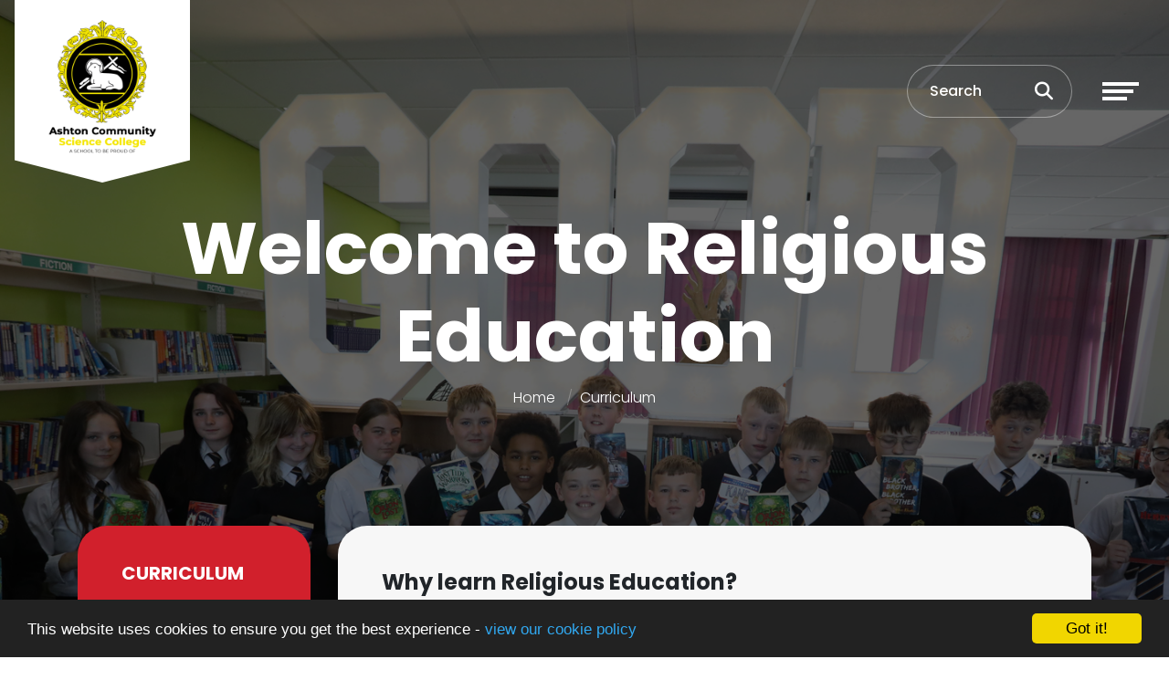

--- FILE ---
content_type: text/html; charset=UTF-8
request_url: https://ashtoncsc.lancs.sch.uk/curriculum/re
body_size: 24944
content:
<!DOCTYPE html>
<html lang="en-GB" prefix="og: http://ogp.me/ns# fb: http://ogp.me/ns/fb# article: http://ogp.me/ns/article#">
<head>
	<meta charset="utf-8">
<meta http-equiv="X-UA-Compatible" content="IE=edge">
<meta name="viewport" content="width=device-width, initial-scale=1.0">
<title>Religious Education | Ashton Community Science College</title>
	<link rel="icon" href="https://files.schudio.com/ashtoncommunitysciencecollege-2/images/logo/ashtonlogo.png" type="image/png">
<link rel="canonical" href="https://ashtoncsc.lancs.sch.uk/curriculum/re">
	<link rel="stylesheet" href="https://cdn.jsdelivr.net/npm/bootstrap@4.6.2/dist/css/bootstrap.min.css" integrity="sha384-xOolHFLEh07PJGoPkLv1IbcEPTNtaed2xpHsD9ESMhqIYd0nLMwNLD69Npy4HI+N" crossorigin="anonymous" referrerpolicy="no-referrer">
<link rel="stylesheet" href="https://cdnjs.cloudflare.com/ajax/libs/font-awesome/6.4.2/css/all.min.css" integrity="sha512-z3gLpd7yknf1YoNbCzqRKc4qyor8gaKU1qmn+CShxbuBusANI9QpRohGBreCFkKxLhei6S9CQXFEbbKuqLg0DA==" crossorigin="anonymous" referrerpolicy="no-referrer">
<link rel="stylesheet" href="https://cdnjs.cloudflare.com/ajax/libs/font-awesome/6.4.2/css/v4-shims.min.css" integrity="sha512-fWfO/7eGDprvp7/UATnfhpPDgF33fetj94tDv9q0z/WN4PDYiTP97+QcV1QWgpbkb+rUp76g6glID5mdf/K+SQ==" crossorigin="anonymous" referrerpolicy="no-referrer">
<link rel="stylesheet" type="text/css" href="/ccss/4662318f2f829cef25f11803e7047067.css"/><link rel="stylesheet" type="text/css" href="/theme/bootstrap4/css/bootstrap-4-navbar.min.css"/>	<style>
		.page-header {
			background-image: url('https://files.schudio.com/ashtoncommunitysciencecollege-2/images/banners/ofsted1.jpg');
		}
	</style>
<link rel="preconnect" href="https://fonts.googleapis.com">
<link rel="preconnect" href="https://fonts.gstatic.com" crossorigin>
<link href="https://fonts.googleapis.com/css2?family=Poppins:ital,wght@0,300;0,500;0,700;1,300;1,500;1,700&display=swap" rel="stylesheet">
<link rel="stylesheet" href="https://unpkg.com/aos@2.3.1/dist/aos.css">
<style>
			.btn-primary, .progress-bar, .page-item.active .page-link, header .navbar-toggler .icon-bar, .sidebar .sidebar-menu, .card.event .card-date-box, .card.home-event .card-date-box, section.home-content .home-content-text .home-content-text-content::before, section.home-content-box .home-box-text .home-box-text-content::before, .nav-tabs .nav-link.active {
			background-color: #d1202c;
		}
		.btn-primary, .page-item.active .page-link, .form-control:focus, body.academies	.schools-list .nav-link:hover, body.academies .schools-list .nav-link:focus, .nav-tabs .nav-link.active {
			border-color: #d1202c;
		}
		body.academies	.schools-list .nav-link:hover, body.academies	.schools-list .nav-link:focus {
			color: #d1202c;
		}
		.arrow-icon path {
			fill: #d1202c;
		}
		a, a:hover, a:focus, .page-link, .page-link:hover, .page-link:focus, header .top-menu .nav-link > i, header .top-menu .dropdown-item i, footer a:hover, footer a:focus {
			color: #d1202c;
		}
		.btn-primary:hover, .btn-primary:focus {
			background-color: #eb3a46;
			border-color: #eb3a46;
		}
				footer {
			background-color: #4b75ba;
		}
				footer .bottom {
			background-color: #000000;
		}
							header .search-form .form-control::placeholder, header .search-form .btn, header .search-btn {
			color: #ffffff;
		}
	</style>
	<script src="https://cdn.userway.org/widget.js" data-account="dMexDb16qv"></script><script defer src="https://analytics.schudio.app/script.js" data-website-id="4194c10b-dae5-427b-9bdb-529e70cef506"></script>	<script async src="https://www.googletagmanager.com/gtag/js?id=UA-90901211-3"></script>
	<script>window.dataLayer=window.dataLayer||[];function gtag(){dataLayer.push(arguments);}gtag('js',new Date());gtag('config','UA-90901211-3');</script>
<!-- Global site tag (gtag.js) - Google Analytics -->
<script async src="https://www.googletagmanager.com/gtag/js?id=UA-90901211-3"></script>
<script>
  window.dataLayer = window.dataLayer || [];
  function gtag(){dataLayer.push(arguments);}
  gtag('js', new Date());

  gtag('config', 'UA-90901211-3');
</script></head>
<body class="pages display ">
		<div id="layout-wrapper">
		<header>
	<nav class="navbar ">
					<a href="/" class="navbar-brand"><img src="https://files.schudio.com/ashtoncommunitysciencecollege-2/images/logo/badge-and-text.png" alt="Ashton Community Science College"/></a>
						<div class="d-flex align-items-center ml-auto">
				<form method="get" action="/search" class="search-form">
	<div class="input-group">
		<input type="text" name="q" class="form-control" placeholder="Search">
		<div class="input-group-append">
			<button type="submit" class="btn btn-outline-secondary"><i class="fa fa-search"></i></button>
		</div>
	</div>
</form>
				<a href="/search" class="search-btn" title="Search"><i class="fas fa-search"></i></a>
				<button class="navbar-toggler collapsed" type="button" data-toggle="collapse" data-target="#navigation" aria-expanded="false" aria-label="Toggle navigation">
	<span class="icon-bar"></span><span class="icon-bar"></span><span class="icon-bar"></span></button>
			</div>
				<div class="collapse navbar-collapse" id="navigation">
			<ul class="navbar-nav top-menu">
									<li class="nav-item dropdown">
								<a href="/about-us" class="nav-link dropdown-toggle" data-toggle="dropdown">About Us<i class="fas fa-long-arrow-alt-right caret"></i></a>				<ul class="dropdown-menu">
																	<li>
															<a href="/about-us/admissions" class="dropdown-item">Admissions</a>													</li>
																	<li>
															<a href="/about-us/catchup-funding" class="dropdown-item">Catchup Funding</a>													</li>
																	<li>
															<a href="/about-us/Data-Protection" class="dropdown-item">Data Protection</a>													</li>
																	<li>
															<a href="/about-us/school-performance" class="dropdown-item">Exam Results &amp; Performance</a>													</li>
																	<li>
															<a href="/about-us/feeder-primary-schools" class="dropdown-item">Feeder Primary Schools</a>													</li>
																	<li>
															<a href="/about-us/financial-information" class="dropdown-item">Financial Information</a>													</li>
																	<li>
															<a href="/about-us/governors-information" class="dropdown-item">Governors Information</a>													</li>
																	<li>
															<a href="/job-vacancies" class="dropdown-item">Job Vacancies</a>													</li>
																	<li>
															<a href="/about-us/ofsted-reports" class="dropdown-item">OFSTED Reports</a>													</li>
																	<li>
															<a href="/about-us/policies" class="dropdown-item">Policies</a>													</li>
																	<li>
															<a href="/about-us/Pupil-Premium" class="dropdown-item">Pupil Premium</a>													</li>
																	<li>
															<a href="https://ashtoncsc.schoolhire.co.uk/" class="dropdown-item" target="_blank">School Lettings</a>													</li>
																	<li>
															<a href="/about-us/vision-and-values" class="dropdown-item">Vision and Values</a>													</li>
																	<li>
																							<a href="/about-us/train-to-teach" class="dropdown-item dropdown-toggle">Want to teach?<i class="fas fa-long-arrow-alt-right caret"></i></a>								<ul class="dropdown-menu">
																			<li><a href="/about-us/train-to-teach" class="dropdown-item">Information</a></li>
																			<li><a href="/about-us/train-to-teach/preston-psa" class="dropdown-item">Preston PSA</a></li>
																			<li><a href="/about-us/train-to-teach/ripley-itt" class="dropdown-item">Ripley ITT</a></li>
																	</ul>
													</li>
									</ul>
			</li>
										<li class="nav-item dropdown">
								<a href="/parents" class="nav-link dropdown-toggle" data-toggle="dropdown">Parents<i class="fas fa-long-arrow-alt-right caret"></i></a>				<ul class="dropdown-menu">
																	<li>
															<a href="/parents/itsupport" class="dropdown-item">IT Support</a>													</li>
																	<li>
																							<a href="/parents/learning-support" class="dropdown-item dropdown-toggle">Learning Support<i class="fas fa-long-arrow-alt-right caret"></i></a>								<ul class="dropdown-menu">
																			<li><a href="/parents/learning-support" class="dropdown-item">Introduction</a></li>
																			<li><a href="/parents/learning-support/deaf-support-unit" class="dropdown-item">Deaf Support Unit</a></li>
																			<li><a href="/parents/learning-support/social-communication-difficulties-unit" class="dropdown-item">Social Communication Difficulties Unit</a></li>
																			<li><a href="/parents/learning-support/english-as-an-additional-language" class="dropdown-item">English as an Additional Language</a></li>
																			<li><a href="/parents/learning-support/bridge-class" class="dropdown-item">Bridge Class</a></li>
																			<li><a href="/parents/learning-support/intervention" class="dropdown-item">Intervention</a></li>
																			<li><a href="/parents/learning-support/whole-school-learning-support" class="dropdown-item">Whole School Learning Support</a></li>
																	</ul>
													</li>
																	<li>
															<a href="/parents/inclusive-attendance" class="dropdown-item">Inclusive Attendance</a>													</li>
																	<li>
															<a href="/parents/LeaveofAbsence" class="dropdown-item">Leave of Absence</a>													</li>
																	<li>
															<a href="/about-us/policies" class="dropdown-item">Policies</a>													</li>
																	<li>
															<a href="/parents/Prospectus" class="dropdown-item">Prospectus</a>													</li>
																	<li>
															<a href="/parents/request-for-copies" class="dropdown-item">Request for Copies</a>													</li>
																	<li>
															<a href="/parents/safeguarding" class="dropdown-item">Safeguarding</a>													</li>
																	<li>
															<a href="/parents/school-day" class="dropdown-item">School Day</a>													</li>
																	<li>
															<a href="/parents/school-meals" class="dropdown-item">School Meals</a>													</li>
																	<li>
															<a href="/parents/Termdates" class="dropdown-item">Term Dates</a>													</li>
																	<li>
															<a href="/parents/unavoidable-closure-guidance" class="dropdown-item">Unavoidable Closure Guidance</a>													</li>
																	<li>
															<a href="/parents/uniform-equipment" class="dropdown-item">Uniform &amp; Equipment</a>													</li>
									</ul>
			</li>
										<li class="nav-item dropdown">
								<a href="/curriculum" class="nav-link dropdown-toggle" data-toggle="dropdown">Curriculum<i class="fas fa-long-arrow-alt-right caret"></i></a>				<ul class="dropdown-menu">
																	<li>
															<a href="/curriculum" class="dropdown-item">Curriculum Overview</a>													</li>
																	<li>
															<a href="/curriculum/form-assembly" class="dropdown-item">Form Time &amp; Assembly</a>													</li>
																	<li>
																							<a href="/curriculum/literacy" class="dropdown-item dropdown-toggle">Literacy<i class="fas fa-long-arrow-alt-right caret"></i></a>								<ul class="dropdown-menu">
																			<li><a href="/curriculum/literacy" class="dropdown-item">Introduction</a></li>
																			<li><a href="/curriculum/literacy/oracy" class="dropdown-item">Oracy</a></li>
																			<li><a href="/curriculum/literacy/reading" class="dropdown-item">Reading</a></li>
																			<li><a href="/curriculum/literacy/spag" class="dropdown-item">SPaG</a></li>
																			<li><a href="/curriculum/literacy/vocabulary" class="dropdown-item">Vocabulary</a></li>
																			<li><a href="/curriculum/literacy/writing" class="dropdown-item">Writing</a></li>
																	</ul>
													</li>
																	<li>
															<a href="/curriculum/remote-education" class="dropdown-item">Remote Education</a>													</li>
																	<li>
															<a href="/curriculum/options-information" class="dropdown-item">Options 2026</a>													</li>
																	<li>
															<a href="/curriculum/art" class="dropdown-item">Art</a>													</li>
																	<li>
															<a href="/curriculum/child-development" class="dropdown-item">Child Development</a>													</li>
																	<li>
															<a href="/curriculum/computing" class="dropdown-item">Computing</a>													</li>
																	<li>
															<a href="/curriculum/creative-imedia" class="dropdown-item">Creative iMedia</a>													</li>
																	<li>
															<a href="/curriculum/design-technology" class="dropdown-item">Design &amp; Technology</a>													</li>
																	<li>
															<a href="/curriculum/english" class="dropdown-item">English</a>													</li>
																	<li>
															<a href="/curriculum/french" class="dropdown-item">French</a>													</li>
																	<li>
															<a href="/curriculum/geography" class="dropdown-item">Geography</a>													</li>
																	<li>
															<a href="/curriculum/history" class="dropdown-item">History</a>													</li>
																	<li>
															<a href="/curriculum/maths" class="dropdown-item">Maths</a>													</li>
																	<li>
															<a href="/curriculum/music" class="dropdown-item">Music</a>													</li>
																	<li>
															<a href="/curriculum/physical-education" class="dropdown-item">Physical Education</a>													</li>
																	<li>
															<a href="/curriculum/pshe-rse-citizenship" class="dropdown-item">PSHE, RSE &amp; Citizenship</a>													</li>
																	<li>
															<a href="/curriculum/re" class="dropdown-item active">Religious Education</a>													</li>
																	<li>
															<a href="/curriculum/science" class="dropdown-item">Science</a>													</li>
																	<li>
															<a href="/curriculum/sociology" class="dropdown-item">Sociology</a>													</li>
									</ul>
			</li>
										<li class="nav-item dropdown">
								<a href="/personal-development" class="nav-link dropdown-toggle" data-toggle="dropdown">Personal Development<i class="fas fa-long-arrow-alt-right caret"></i></a>				<ul class="dropdown-menu">
																	<li>
															<a href="/personal-development" class="dropdown-item">Introduction</a>													</li>
																	<li>
															<a href="/personal-development/alumni" class="dropdown-item">Alumni</a>													</li>
																	<li>
															<a href="/students/boost-clubs" class="dropdown-item">BOOST Clubs &amp; Enrichment</a>													</li>
																	<li>
															<a href="/students/careers" class="dropdown-item">Careers</a>													</li>
																	<li>
															<a href="/personal-development/charity-events" class="dropdown-item">Charity Events</a>													</li>
																	<li>
															<a href="/personal-development/dofe" class="dropdown-item">DofE</a>													</li>
																	<li>
															<a href="/personal-development/fit-friday" class="dropdown-item">Fit Friday</a>													</li>
																	<li>
															<a href="/personal-development/mental-health-emotional-wellbeing" class="dropdown-item">Mental Health Support</a>													</li>
																	<li>
															<a href="/personal-development/mentoring-provision" class="dropdown-item">Mentoring Provision</a>													</li>
																	<li>
															<a href="/personal-development/pastoral-care" class="dropdown-item">Pastoral Care</a>													</li>
																	<li>
															<a href="/curriculum/pshe-rse-citizenship" class="dropdown-item">PSHE, RSE &amp; Citizenship</a>													</li>
																	<li>
															<a href="/personal-development/student-leadership" class="dropdown-item">Student Leadership</a>													</li>
																	<li>
															<a href="/personal-development/school-council" class="dropdown-item">School Council</a>													</li>
																	<li>
															<a href="/personal-development/the-diggery" class="dropdown-item">The Diggery</a>													</li>
									</ul>
			</li>
										<li class="nav-item dropdown menu-right">
								<a href="/students" class="nav-link dropdown-toggle" data-toggle="dropdown">Students<i class="fas fa-long-arrow-alt-right caret"></i></a>				<ul class="dropdown-menu">
																	<li>
															<a href="/students/boost-clubs" class="dropdown-item">BOOST Clubs &amp; Enrichment</a>													</li>
																	<li>
															<a href="/students/careers" class="dropdown-item">Careers</a>													</li>
																	<li>
															<a href="/students/counselling" class="dropdown-item">Counselling</a>													</li>
																	<li>
															<a href="/students/dofe" class="dropdown-item">Duke of Edinburgh</a>													</li>
																	<li>
															<a href="/students/examinations" class="dropdown-item">Exams &amp; Coursework Info</a>													</li>
																	<li>
																							<a href="/students/house-championship" class="dropdown-item dropdown-toggle">House Championship<i class="fas fa-long-arrow-alt-right caret"></i></a>								<ul class="dropdown-menu">
																			<li><a href="/students/house-championship" class="dropdown-item">Information</a></li>
																			<li><a href="/students/house-championship/booth-house" class="dropdown-item">Booth House</a></li>
																			<li><a href="/students/house-championship/clitheroe-house" class="dropdown-item">Clitheroe House</a></li>
																			<li><a href="/students/house-championship/finney-house" class="dropdown-item">Finney House</a></li>
																			<li><a href="/students/house-championship/flintoff-house" class="dropdown-item">Flintoff House</a></li>
																			<li><a href="/students/house-championship/park-house" class="dropdown-item">Park House</a></li>
																			<li><a href="/students/house-championship/rigby-house" class="dropdown-item">Rigby House</a></li>
																	</ul>
													</li>
																	<li>
															<a href="/students/e-safety" class="dropdown-item">Online Safety</a>													</li>
																	<li>
															<a href="/students/student-leader-vacancies" class="dropdown-item">Student Leader Vacancies</a>													</li>
																	<li>
																							<a href="/students/transition" class="dropdown-item dropdown-toggle">Transition<i class="fas fa-long-arrow-alt-right caret"></i></a>								<ul class="dropdown-menu">
																			<li><a href="/students/transition" class="dropdown-item">Information</a></li>
																			<li><a href="/students/transition/english" class="dropdown-item">English</a></li>
																			<li><a href="/students/transition/maths" class="dropdown-item">Maths</a></li>
																			<li><a href="/students/transition/science" class="dropdown-item">Science</a></li>
																			<li><a href="/students/transition/parent-letters" class="dropdown-item">Parental Information</a></li>
																	</ul>
													</li>
																	<li>
															<a href="/students/wellbeing-support" class="dropdown-item">Wellbeing Support</a>													</li>
									</ul>
			</li>
										<li class="nav-item dropdown menu-right">
								<a href="#" class="nav-link dropdown-toggle" data-toggle="dropdown">Quick Links<i class="fas fa-long-arrow-alt-right caret"></i></a>				<ul class="dropdown-menu">
																	<li>
															<a href="https://global-zone61.renaissance-go.com/welcomeportal/1918409" class="dropdown-item" target="_blank">Accelerated Reader</a>													</li>
																	<li>
															<a href="https://my.educake.co.uk/student-login" class="dropdown-item" target="_blank">Educake</a>													</li>
																	<li>
															<a href="/governorspage" class="dropdown-item">Governors Login</a>													</li>
																	<li>
															<a href="https://office.com/" class="dropdown-item" target="_blank">Office 365</a>													</li>
																	<li>
															<a href="https://www.parentpay.com/" class="dropdown-item" target="_blank">Parent Pay</a>													</li>
																	<li>
															<a href="https://ashtoncollegepreston.sharepoint.com/sites/revision_hub/" class="dropdown-item" target="_blank">Revision Hub</a>													</li>
																	<li>
															<a href="https://ashton.schoolsynergy.co.uk/" class="dropdown-item" target="_blank">School Synergy</a>													</li>
																	<li>
															<a href="https://www.home.sims.co.uk/" class="dropdown-item" target="_blank">SIMS Next Gen</a>													</li>
																	<li>
															<a href="https://www.satchelone.com/v7/login/ashtoncollege" class="dropdown-item" target="_blank">SMHW (Homework)</a>													</li>
																	<li>
															<a href="/parents/Termdates" class="dropdown-item">Term Dates</a>													</li>
																	<li>
															<a href="/job-vacancies" class="dropdown-item">Vacancies</a>													</li>
									</ul>
			</li>
				<li class="nav-item translate mt-4"><span class="nav-link"><div id="google_translate_element"></div><script type="text/javascript">
function googleTranslateElementInit() {
  new google.translate.TranslateElement({pageLanguage: 'en', layout: google.translate.TranslateElement.InlineLayout.SIMPLE}, 'google_translate_element');
}
</script><script type="text/javascript" src="//translate.google.com/translate_a/element.js?cb=googleTranslateElementInit"></script></span></li></ul>
		</div>
	</nav>
</header>
		<main>
			<div class="page-header">
	<div class="container">
		<h1>Welcome to Religious Education</h1>
		<ol class="breadcrumb">
	<li class="breadcrumb-item">
		<a href="/">Home</a>
	</li>
			<li class="breadcrumb-item"><a href="/curriculum">Curriculum</a></li>
	</ol>
	</div>
	<svg data-name="Layer 1" xmlns="http://www.w3.org/2000/svg" viewBox="0 0 1200 120" preserveAspectRatio="none" class="back-image">
		<path d="M598.97 114.72L0 0 0 120 1200 120 1200 0 598.97 114.72z" style="fill:white"></path>
	</svg>
</div>
				<div class="container">
										<div class="row">
					<div class="col-lg-8 col-xl-9 order-lg-2">
						<div class="page-content" data-aos="fade-left">
							<article><div class="article-body clearfix">
	<h3>Why learn Religious Education?</h3>

<p>In the RE Department we aim to explore the meaning and purpose of life through the framework of key concepts within the major world religions. The skills acquired in RE will be useful for any further area of study that requires thinking and applying knowledge. It is particularly useful in jobs where students may work with people from different religious or cultural backgrounds. The evaluative skills gained will help students to argue a point whilst remaining sensitive to others. This is a valuable skill in all walks of life. A GCSE in Religious Studies is useful for all careers, but especially professions such as the police, retail, teaching, the law, the caring professions and the armed forces, in fact any profession that brings students into contact with other people.</p>

<p>We will:</p>

<ul>
	<li>ensure the curriculum conforms to the Lancashire Agreed Syllabus.</li>
	<li>ensure that the curriculum contains depth and breadth of content that reflects the beliefs and traditions of our local community and progresses from KS2 into KS3 and then again into KS4 and beyond;</li>
	<li>focus on the development of tier 2 and tier 3 vocabulary; &nbsp;</li>
	<li>use the LAS fields of enquiry to encourage students to be curious learners, ask questions and love the subjects that they are taught;</li>
	<li>allow students opportunities to experience the wider world around them through educational visits;</li>
	<li>provide students with guidance in their spiritual, moral, social and cultural development so they are equipped to play a full, active and purposeful part in modern society;</li>
	<li>promote tolerance, individual liberty and mutual respect;</li>
	<li>nurture each student&rsquo;s unique sense of identity and belonging&nbsp;</li>
	<li>prepare students for the opportunities, responsibilities and experiences of adult life.</li>
</ul>

<h3><b>Religious Education Curriculum Overview</b></h3>

<p><em>Please click the year group and half-term to view additional information.</em></p>

<p><div class="tab-scroller" >
	<i class="left-arrow" style="display:none">
		<svg xmlns="http://www.w3.org/2000/svg" width="16" height="16" fill="currentColor" class="bi bi-chevron-left" viewBox="0 0 16 16">
			<path fill-rule="evenodd" d="M11.354 1.646a.5.5 0 0 1 0 .708L5.707 8l5.647 5.646a.5.5 0 0 1-.708.708l-6-6a.5.5 0 0 1 0-.708l6-6a.5.5 0 0 1 .708 0z"/>
		</svg>
	</i>
	<i class="right-arrow" style="display:none">
		<svg xmlns="http://www.w3.org/2000/svg" width="16" height="16" fill="currentColor" class="bi bi-chevron-right" viewBox="0 0 16 16">
			<path fill-rule="evenodd" d="M4.646 1.646a.5.5 0 0 1 .708 0l6 6a.5.5 0 0 1 0 .708l-6 6a.5.5 0 0 1-.708-.708L10.293 8 4.646 2.354a.5.5 0 0 1 0-.708z"/>
		</svg>
	</i>
	<ul class="nav nav-tabs">
					<li class="nav-item" style="z-index:7">
				<a href="#tab-24355" class="nav-link active" data-tab-id="24355" data-toggle="tab">Year 7</a>
			</li>
					<li class="nav-item" style="z-index:6">
				<a href="#tab-24356" class="nav-link" data-tab-id="24356" data-toggle="tab">Year 8</a>
			</li>
					<li class="nav-item" style="z-index:5">
				<a href="#tab-24357" class="nav-link" data-tab-id="24357" data-toggle="tab">Year 9</a>
			</li>
					<li class="nav-item" style="z-index:4">
				<a href="#tab-24358" class="nav-link" data-tab-id="24358" data-toggle="tab">Year 10</a>
			</li>
					<li class="nav-item" style="z-index:3">
				<a href="#tab-24359" class="nav-link" data-tab-id="24359" data-toggle="tab">Year 11</a>
			</li>
			</ul>
</div>
<div class="tab-content pt-2">
			<div class="tab-pane active" id="tab-24355">
			<table style="border-collapse: collapse; width: 100%;" width="918">
	<colgroup>
		<col span="3" style="width:230pt" width="306" />
	</colgroup>
	<tbody>
		<tr>
			<td class="xl77" style="border-bottom:1px solid black; height:18px; width:306px; text-align:left; vertical-align:middle; white-space:normal; padding-top:1px; padding-right:1px; padding-left:1px; background-color:#ff5b5f; border-top:1px solid black; border-right:1px solid black; border-left:1px solid black"><span style="font-size:13px"><span style="font-weight:700"><span style="color:black"><span style="font-style:normal"><span style="text-decoration:none"><span style="font-family:&quot;Aptos Narrow&quot;,sans-serif">Half Term 1</span></span></span></span></span></span></td>
			<td class="xl68" style="border-bottom:1px solid black; width:306px; text-align:left; vertical-align:middle; white-space:normal; padding-top:1px; padding-right:1px; padding-left:1px; background-color:#ff924c; border-top:1px solid black; border-right:1px solid black; border-left:none"><span style="font-size:13px"><span style="font-weight:700"><span style="color:black"><span style="font-style:normal"><span style="text-decoration:none"><span style="font-family:&quot;Aptos Narrow&quot;,sans-serif">Half Term 2</span></span></span></span></span></span></td>
			<td class="xl66" style="border-bottom:1px solid black; width:306px; text-align:left; vertical-align:middle; white-space:normal; padding-top:1px; padding-right:1px; padding-left:1px; background-color:#ffca3a; border-top:1px solid black; border-right:1px solid black; border-left:none"><span style="font-size:13px"><span style="font-weight:700"><span style="color:black"><span style="font-style:normal"><span style="text-decoration:none"><span style="font-family:&quot;Aptos Narrow&quot;,sans-serif">Half Term 3</span></span></span></span></span></span></td>
		</tr>
		<tr>
			<td class="xl71" style="border-bottom:1px solid black; height:18px; width:306px; text-align:left; vertical-align:middle; white-space:normal; padding-top:1px; padding-right:1px; padding-left:1px; background-color:#ffb7b9; border-top:none; border-right:1px solid black; border-left:1px solid black"><span style="font-size:13px"><span style="color:black"><span style="font-weight:400"><span style="font-style:normal"><span style="text-decoration:none"><span style="font-family:&quot;Aptos Narrow&quot;,sans-serif">Knowledge</span></span></span></span></span></span></td>
			<td class="xl72" style="border-bottom:1px solid black; width:306px; text-align:left; vertical-align:middle; white-space:normal; padding-top:1px; padding-right:1px; padding-left:1px; background-color:#ffdec9; border-top:none; border-right:1px solid black; border-left:none"><span style="font-size:13px"><span style="color:black"><span style="font-weight:400"><span style="font-style:normal"><span style="text-decoration:none"><span style="font-family:&quot;Aptos Narrow&quot;,sans-serif">Knowledge</span></span></span></span></span></span></td>
			<td class="xl73" style="border-bottom:1px solid black; width:306px; text-align:left; vertical-align:middle; white-space:normal; padding-top:1px; padding-right:1px; padding-left:1px; background-color:#ffedb9; border-top:none; border-right:1px solid black; border-left:none"><span style="font-size:13px"><span style="color:black"><span style="font-weight:400"><span style="font-style:normal"><span style="text-decoration:none"><span style="font-family:&quot;Aptos Narrow&quot;,sans-serif">Knowledge</span></span></span></span></span></span></td>
		</tr>
		<tr>
			<td class="xl81" style="border-bottom:none; height:18px; width:306px; text-align:left; vertical-align:middle; white-space:normal; padding-top:1px; padding-right:1px; padding-left:1px; border-top:none; border-right:1px solid black; border-left:1px solid black"><span style="font-size:13px"><span style="font-weight:700"><span style="color:black"><span style="font-style:normal"><span style="text-decoration:none"><span style="font-family:&quot;Aptos Narrow&quot;,sans-serif">What is the evidence for the existence of God?</span></span></span></span></span></span></td>
			<td class="xl81" style="border-bottom:none; width:306px; text-align:left; vertical-align:middle; white-space:normal; padding-top:1px; padding-right:1px; padding-left:1px; border-top:none; border-right:1px solid black; border-left:none"><span style="font-size:13px"><span style="font-weight:700"><span style="color:black"><span style="font-style:normal"><span style="text-decoration:none"><span style="font-family:&quot;Aptos Narrow&quot;,sans-serif">What is the evidence for the existence of God?</span></span></span></span></span></span></td>
			<td class="xl81" style="border-bottom:none; width:306px; text-align:left; vertical-align:middle; white-space:normal; padding-top:1px; padding-right:1px; padding-left:1px; border-top:none; border-right:1px solid black; border-left:none"><span style="font-size:13px"><span style="font-weight:700"><span style="color:black"><span style="font-style:normal"><span style="text-decoration:none"><span style="font-family:&quot;Aptos Narrow&quot;,sans-serif">God in the Abrahmic tradition&nbsp;</span></span></span></span></span></span></td>
		</tr>
		<tr>
			<td class="xl80" style="border-bottom:none; height:234px; width:306px; text-align:left; vertical-align:middle; white-space:normal; padding-top:1px; padding-right:1px; padding-left:1px; border-top:none; border-right:1px solid black; border-left:1px solid black"><span style="font-size:13px"><span style="color:black"><span style="font-weight:400"><span style="font-style:normal"><span style="text-decoration:none"><span style="font-family:&quot;Aptos Narrow&quot;,sans-serif">What does it mean to be human?<br />
			What do people believe about God?<br />
			Does Awe and wonder prove God?<br />
			Does design prove God?<br />
			Does scripture prove God?<br />
			Does religious experience prove God?<br />
			Does the existence of religion prove God?<br />
			Consideration of personal beliefs on God</span></span></span></span></span></span></td>
			<td class="xl80" style="border-bottom:none; width:306px; text-align:left; vertical-align:middle; white-space:normal; padding-top:1px; padding-right:1px; padding-left:1px; border-top:none; border-right:1px solid black; border-left:none"><span style="font-size:13px"><span style="color:black"><span style="font-weight:400"><span style="font-style:normal"><span style="text-decoration:none"><span style="font-family:&quot;Aptos Narrow&quot;,sans-serif">What does it mean to be human?<br />
			What do people believe about God?<br />
			Does Awe and wonder prove God?<br />
			Does design prove God?<br />
			Does scripture prove God?<br />
			Does religious experience prove God?<br />
			Does the existence of religion prove God?<br />
			Consideration of personal beliefs on God</span></span></span></span></span></span></td>
			<td class="xl80" style="border-bottom:none; width:306px; text-align:left; vertical-align:middle; white-space:normal; padding-top:1px; padding-right:1px; padding-left:1px; border-top:none; border-right:1px solid black; border-left:none"><span style="font-size:13px"><span style="color:black"><span style="font-weight:400"><span style="font-style:normal"><span style="text-decoration:none"><span style="font-family:&quot;Aptos Narrow&quot;,sans-serif">To explore whether tradition is a shared human experience.<br />
			To explore how God is known to humans (revelation).<br />
			The historical Jesus.<br />
			Jesus for Christians<br />
			To explore the Christian concept of God (Trinity)<br />
			Diversity with Christianity<br />
			Jesus in Islam<br />
			Prophethood through Abraham/Ibrahim<br />
			Prophethood through Muhammad<br />
			To explore the Islamic concept of God<br />
			To explore the authority of holy books in Islam&nbsp;<br />
			To explore diversity within Islam.</span></span></span></span></span></span></td>
		</tr>
		<tr>
			<td class="xl71" style="border-bottom:1px solid black; height:18px; width:306px; text-align:left; vertical-align:middle; white-space:normal; padding-top:1px; padding-right:1px; padding-left:1px; background-color:#ffb7b9; border-top:1px solid black; border-right:1px solid black; border-left:1px solid black"><span style="font-size:13px"><span style="color:black"><span style="font-weight:400"><span style="font-style:normal"><span style="text-decoration:none"><span style="font-family:&quot;Aptos Narrow&quot;,sans-serif">Skills / application of knowledge</span></span></span></span></span></span></td>
			<td class="xl72" style="border-bottom:1px solid black; width:306px; text-align:left; vertical-align:middle; white-space:normal; padding-top:1px; padding-right:1px; padding-left:1px; background-color:#ffdec9; border-top:1px solid black; border-right:1px solid black; border-left:none"><span style="font-size:13px"><span style="color:black"><span style="font-weight:400"><span style="font-style:normal"><span style="text-decoration:none"><span style="font-family:&quot;Aptos Narrow&quot;,sans-serif">Skills / application of knowledge</span></span></span></span></span></span></td>
			<td class="xl73" style="border-bottom:1px solid black; width:306px; text-align:left; vertical-align:middle; white-space:normal; padding-top:1px; padding-right:1px; padding-left:1px; background-color:#ffedb9; border-top:1px solid black; border-right:1px solid black; border-left:none"><span style="font-size:13px"><span style="color:black"><span style="font-weight:400"><span style="font-style:normal"><span style="text-decoration:none"><span style="font-family:&quot;Aptos Narrow&quot;,sans-serif">Skills / application of knowledge</span></span></span></span></span></span></td>
		</tr>
		<tr>
			<td class="xl80" style="border-bottom:none; height:18px; width:306px; text-align:left; vertical-align:middle; white-space:normal; padding-top:1px; padding-right:1px; padding-left:1px; border-top:none; border-right:1px solid black; border-left:1px solid black"><span style="font-size:13px"><span style="color:black"><span style="font-weight:400"><span style="font-style:normal"><span style="text-decoration:none"><span style="font-family:&quot;Aptos Narrow&quot;,sans-serif">Retrieve knowledge</span></span></span></span></span></span></td>
			<td class="xl80" style="border-bottom:none; width:306px; text-align:left; vertical-align:middle; white-space:normal; padding-top:1px; padding-right:1px; padding-left:1px; border-top:none; border-right:1px solid black; border-left:none"><span style="font-size:13px"><span style="color:black"><span style="font-weight:400"><span style="font-style:normal"><span style="text-decoration:none"><span style="font-family:&quot;Aptos Narrow&quot;,sans-serif">Retrieve knowledge</span></span></span></span></span></span></td>
			<td class="xl80" style="border-bottom:none; width:306px; text-align:left; vertical-align:middle; white-space:normal; padding-top:1px; padding-right:1px; padding-left:1px; border-top:none; border-right:1px solid black; border-left:none"><span style="font-size:13px"><span style="color:black"><span style="font-weight:400"><span style="font-style:normal"><span style="text-decoration:none"><span style="font-family:&quot;Aptos Narrow&quot;,sans-serif">Retrieve knowledge</span></span></span></span></span></span></td>
		</tr>
		<tr>
			<td class="xl80" style="border-bottom:none; height:18px; width:306px; text-align:left; vertical-align:middle; white-space:normal; padding-top:1px; padding-right:1px; padding-left:1px; border-top:none; border-right:1px solid black; border-left:1px solid black"><span style="font-size:13px"><span style="color:black"><span style="font-weight:400"><span style="font-style:normal"><span style="text-decoration:none"><span style="font-family:&quot;Aptos Narrow&quot;,sans-serif">Apply knowledge</span></span></span></span></span></span></td>
			<td class="xl80" style="border-bottom:none; width:306px; text-align:left; vertical-align:middle; white-space:normal; padding-top:1px; padding-right:1px; padding-left:1px; border-top:none; border-right:1px solid black; border-left:none"><span style="font-size:13px"><span style="color:black"><span style="font-weight:400"><span style="font-style:normal"><span style="text-decoration:none"><span style="font-family:&quot;Aptos Narrow&quot;,sans-serif">Apply knowledge</span></span></span></span></span></span></td>
			<td class="xl80" style="border-bottom:none; width:306px; text-align:left; vertical-align:middle; white-space:normal; padding-top:1px; padding-right:1px; padding-left:1px; border-top:none; border-right:1px solid black; border-left:none"><span style="font-size:13px"><span style="color:black"><span style="font-weight:400"><span style="font-style:normal"><span style="text-decoration:none"><span style="font-family:&quot;Aptos Narrow&quot;,sans-serif">Apply knowledge</span></span></span></span></span></span></td>
		</tr>
		<tr>
			<td class="xl80" style="border-bottom:none; height:18px; width:306px; text-align:left; vertical-align:middle; white-space:normal; padding-top:1px; padding-right:1px; padding-left:1px; border-top:none; border-right:1px solid black; border-left:1px solid black"><span style="font-size:13px"><span style="color:black"><span style="font-weight:400"><span style="font-style:normal"><span style="text-decoration:none"><span style="font-family:&quot;Aptos Narrow&quot;,sans-serif">Ask questions of meaning</span></span></span></span></span></span></td>
			<td class="xl80" style="border-bottom:none; width:306px; text-align:left; vertical-align:middle; white-space:normal; padding-top:1px; padding-right:1px; padding-left:1px; border-top:none; border-right:1px solid black; border-left:none"><span style="font-size:13px"><span style="color:black"><span style="font-weight:400"><span style="font-style:normal"><span style="text-decoration:none"><span style="font-family:&quot;Aptos Narrow&quot;,sans-serif">Ask questions of meaning</span></span></span></span></span></span></td>
			<td class="xl80" style="border-bottom:none; width:306px; text-align:left; vertical-align:middle; white-space:normal; padding-top:1px; padding-right:1px; padding-left:1px; border-top:none; border-right:1px solid black; border-left:none"><span style="font-size:13px"><span style="color:black"><span style="font-weight:400"><span style="font-style:normal"><span style="text-decoration:none"><span style="font-family:&quot;Aptos Narrow&quot;,sans-serif">Ask questions of meaning</span></span></span></span></span></span></td>
		</tr>
		<tr>
			<td class="xl80" style="border-bottom:none; height:18px; width:306px; text-align:left; vertical-align:middle; white-space:normal; padding-top:1px; padding-right:1px; padding-left:1px; border-top:none; border-right:1px solid black; border-left:1px solid black"><span style="font-size:13px"><span style="color:black"><span style="font-weight:400"><span style="font-style:normal"><span style="text-decoration:none"><span style="font-family:&quot;Aptos Narrow&quot;,sans-serif">Respond to questions of meaning</span></span></span></span></span></span></td>
			<td class="xl80" style="border-bottom:none; width:306px; text-align:left; vertical-align:middle; white-space:normal; padding-top:1px; padding-right:1px; padding-left:1px; border-top:none; border-right:1px solid black; border-left:none"><span style="font-size:13px"><span style="color:black"><span style="font-weight:400"><span style="font-style:normal"><span style="text-decoration:none"><span style="font-family:&quot;Aptos Narrow&quot;,sans-serif">Respond to questions of meaning</span></span></span></span></span></span></td>
			<td class="xl80" style="border-bottom:none; width:306px; text-align:left; vertical-align:middle; white-space:normal; padding-top:1px; padding-right:1px; padding-left:1px; border-top:none; border-right:1px solid black; border-left:none"><span style="font-size:13px"><span style="color:black"><span style="font-weight:400"><span style="font-style:normal"><span style="text-decoration:none"><span style="font-family:&quot;Aptos Narrow&quot;,sans-serif">Respond to questions of meaning</span></span></span></span></span></span></td>
		</tr>
		<tr>
			<td class="xl80" style="border-bottom:none; height:18px; width:306px; text-align:left; vertical-align:middle; white-space:normal; padding-top:1px; padding-right:1px; padding-left:1px; border-top:none; border-right:1px solid black; border-left:1px solid black"><span style="font-size:13px"><span style="color:black"><span style="font-weight:400"><span style="font-style:normal"><span style="text-decoration:none"><span style="font-family:&quot;Aptos Narrow&quot;,sans-serif">Interpret text and images</span></span></span></span></span></span></td>
			<td class="xl80" style="border-bottom:none; width:306px; text-align:left; vertical-align:middle; white-space:normal; padding-top:1px; padding-right:1px; padding-left:1px; border-top:none; border-right:1px solid black; border-left:none"><span style="font-size:13px"><span style="color:black"><span style="font-weight:400"><span style="font-style:normal"><span style="text-decoration:none"><span style="font-family:&quot;Aptos Narrow&quot;,sans-serif">Interpret text and images</span></span></span></span></span></span></td>
			<td class="xl80" style="border-bottom:none; width:306px; text-align:left; vertical-align:middle; white-space:normal; padding-top:1px; padding-right:1px; padding-left:1px; border-top:none; border-right:1px solid black; border-left:none"><span style="font-size:13px"><span style="color:black"><span style="font-weight:400"><span style="font-style:normal"><span style="text-decoration:none"><span style="font-family:&quot;Aptos Narrow&quot;,sans-serif">Interpret text and images</span></span></span></span></span></span></td>
		</tr>
		<tr>
			<td class="xl80" style="border-bottom:none; height:18px; width:306px; text-align:left; vertical-align:middle; white-space:normal; padding-top:1px; padding-right:1px; padding-left:1px; border-top:none; border-right:1px solid black; border-left:1px solid black"><span style="font-size:13px"><span style="color:black"><span style="font-weight:400"><span style="font-style:normal"><span style="text-decoration:none"><span style="font-family:&quot;Aptos Narrow&quot;,sans-serif">Make links&nbsp;</span></span></span></span></span></span></td>
			<td class="xl80" style="border-bottom:none; width:306px; text-align:left; vertical-align:middle; white-space:normal; padding-top:1px; padding-right:1px; padding-left:1px; border-top:none; border-right:1px solid black; border-left:none"><span style="font-size:13px"><span style="color:black"><span style="font-weight:400"><span style="font-style:normal"><span style="text-decoration:none"><span style="font-family:&quot;Aptos Narrow&quot;,sans-serif">Make links&nbsp;</span></span></span></span></span></span></td>
			<td class="xl80" style="border-bottom:none; width:306px; text-align:left; vertical-align:middle; white-space:normal; padding-top:1px; padding-right:1px; padding-left:1px; border-top:none; border-right:1px solid black; border-left:none"><span style="font-size:13px"><span style="color:black"><span style="font-weight:400"><span style="font-style:normal"><span style="text-decoration:none"><span style="font-family:&quot;Aptos Narrow&quot;,sans-serif">Make links&nbsp;</span></span></span></span></span></span></td>
		</tr>
		<tr>
			<td class="xl80" style="border-bottom:none; height:18px; width:306px; text-align:left; vertical-align:middle; white-space:normal; padding-top:1px; padding-right:1px; padding-left:1px; border-top:none; border-right:1px solid black; border-left:1px solid black"><span style="font-size:13px"><span style="color:black"><span style="font-weight:400"><span style="font-style:normal"><span style="text-decoration:none"><span style="font-family:&quot;Aptos Narrow&quot;,sans-serif">Evaluate arguments</span></span></span></span></span></span></td>
			<td class="xl80" style="border-bottom:none; width:306px; text-align:left; vertical-align:middle; white-space:normal; padding-top:1px; padding-right:1px; padding-left:1px; border-top:none; border-right:1px solid black; border-left:none"><span style="font-size:13px"><span style="color:black"><span style="font-weight:400"><span style="font-style:normal"><span style="text-decoration:none"><span style="font-family:&quot;Aptos Narrow&quot;,sans-serif">Evaluate arguments</span></span></span></span></span></span></td>
			<td class="xl80" style="border-bottom:none; width:306px; text-align:left; vertical-align:middle; white-space:normal; padding-top:1px; padding-right:1px; padding-left:1px; border-top:none; border-right:1px solid black; border-left:none"><span style="font-size:13px"><span style="color:black"><span style="font-weight:400"><span style="font-style:normal"><span style="text-decoration:none"><span style="font-family:&quot;Aptos Narrow&quot;,sans-serif">Evaluate arguments</span></span></span></span></span></span></td>
		</tr>
		<tr>
			<td class="xl71" style="border-bottom:1px solid black; height:18px; width:306px; text-align:left; vertical-align:middle; white-space:normal; padding-top:1px; padding-right:1px; padding-left:1px; background-color:#ffb7b9; border-top:1px solid black; border-right:1px solid black; border-left:1px solid black"><span style="font-size:13px"><span style="color:black"><span style="font-weight:400"><span style="font-style:normal"><span style="text-decoration:none"><span style="font-family:&quot;Aptos Narrow&quot;,sans-serif">Links to prior learning</span></span></span></span></span></span></td>
			<td class="xl72" style="border-bottom:1px solid black; width:306px; text-align:left; vertical-align:middle; white-space:normal; padding-top:1px; padding-right:1px; padding-left:1px; background-color:#ffdec9; border-top:1px solid black; border-right:1px solid black; border-left:none"><span style="font-size:13px"><span style="color:black"><span style="font-weight:400"><span style="font-style:normal"><span style="text-decoration:none"><span style="font-family:&quot;Aptos Narrow&quot;,sans-serif">Links to prior learning</span></span></span></span></span></span></td>
			<td class="xl73" style="border-bottom:1px solid black; width:306px; text-align:left; vertical-align:middle; white-space:normal; padding-top:1px; padding-right:1px; padding-left:1px; background-color:#ffedb9; border-top:1px solid black; border-right:1px solid black; border-left:none"><span style="font-size:13px"><span style="color:black"><span style="font-weight:400"><span style="font-style:normal"><span style="text-decoration:none"><span style="font-family:&quot;Aptos Narrow&quot;,sans-serif">Links to prior learning</span></span></span></span></span></span></td>
		</tr>
		<tr>
			<td class="xl80" style="border-bottom:none; height:54px; width:306px; text-align:left; vertical-align:middle; white-space:normal; padding-top:1px; padding-right:1px; padding-left:1px; border-top:none; border-right:1px solid black; border-left:1px solid black"><span style="font-size:13px"><span style="color:black"><span style="font-weight:400"><span style="font-style:normal"><span style="text-decoration:none"><span style="font-family:&quot;Aptos Narrow&quot;,sans-serif">St Andrew&rsquo;s Year 5 The Bible Holy Books in other faiths Christmas-Matthew &amp; Luke</span></span></span></span></span></span></td>
			<td class="xl80" style="border-bottom:none; width:306px; text-align:left; vertical-align:middle; white-space:normal; padding-top:1px; padding-right:1px; padding-left:1px; border-top:none; border-right:1px solid black; border-left:none"><span style="font-size:13px"><span style="color:black"><span style="font-weight:400"><span style="font-style:normal"><span style="text-decoration:none"><span style="font-family:&quot;Aptos Narrow&quot;,sans-serif">St Andrew&rsquo;s Year 5 The Bible Holy Books in other faiths Christmas-Matthew &amp; Luke</span></span></span></span></span></span></td>
			<td class="xl80" style="border-bottom:none; width:306px; text-align:left; vertical-align:middle; white-space:normal; padding-top:1px; padding-right:1px; padding-left:1px; border-top:none; border-right:1px solid black; border-left:none"><span style="font-size:13px"><span style="color:black"><span style="font-weight:400"><span style="font-style:normal"><span style="text-decoration:none"><span style="font-family:&quot;Aptos Narrow&quot;,sans-serif">St Andrews &ndash; Year 3 Does everybody follow the<br />
			same rules? Year 4 Hanukkah (The Jewish<br />
			Festival of Light).&nbsp;</span></span></span></span></span></span></td>
		</tr>
		<tr>
			<td class="xl80" style="border-bottom:none; height:40px; width:306px; text-align:left; vertical-align:middle; white-space:normal; padding-top:1px; padding-right:1px; padding-left:1px; border-top:none; border-right:1px solid black; border-left:1px solid black"><span style="font-size:13px"><span style="color:black"><span style="font-weight:400"><span style="font-style:normal"><span style="text-decoration:none"><span style="font-family:&quot;Aptos Narrow&quot;,sans-serif">Roebuck: Year 6 What do we mean by a miracle? How do people decide what to believe?</span></span></span></span></span></span></td>
			<td class="xl80" style="border-bottom:none; width:306px; text-align:left; vertical-align:middle; white-space:normal; padding-top:1px; padding-right:1px; padding-left:1px; border-top:none; border-right:1px solid black; border-left:none"><span style="font-size:13px"><span style="color:black"><span style="font-weight:400"><span style="font-style:normal"><span style="text-decoration:none"><span style="font-family:&quot;Aptos Narrow&quot;,sans-serif">Roebuck: Year 6 What do we mean by a miracle? How do people decide what to believe?</span></span></span></span></span></span></td>
			<td class="xl80" style="border-bottom:none; width:306px; text-align:left; vertical-align:middle; white-space:normal; padding-top:1px; padding-right:1px; padding-left:1px; border-top:none; border-right:1px solid black; border-left:none"><span style="font-size:13px"><span style="color:black"><span style="font-weight:400"><span style="font-style:normal"><span style="text-decoration:none"><span style="font-family:&quot;Aptos Narrow&quot;,sans-serif">Year 6: Why is the Exodus such a significant event in Jewish and Christian history?&nbsp;</span></span></span></span></span></span></td>
		</tr>
		<tr>
			<td class="xl80" style="border-bottom:none; height:40px; width:306px; text-align:left; vertical-align:middle; white-space:normal; padding-top:1px; padding-right:1px; padding-left:1px; border-top:none; border-right:1px solid black; border-left:1px solid black"><span style="font-size:13px"><span style="color:black"><span style="font-weight:400"><span style="font-style:normal"><span style="text-decoration:none"><span style="font-family:&quot;Aptos Narrow&quot;,sans-serif">Ashton Primary: Christianity &ndash; God - What do religious<br />
			texts say about God, the world and human life?</span></span></span></span></span></span></td>
			<td class="xl80" style="border-bottom:none; width:306px; text-align:left; vertical-align:middle; white-space:normal; padding-top:1px; padding-right:1px; padding-left:1px; border-top:none; border-right:1px solid black; border-left:none"><span style="font-size:13px"><span style="color:black"><span style="font-weight:400"><span style="font-style:normal"><span style="text-decoration:none"><span style="font-family:&quot;Aptos Narrow&quot;,sans-serif">Ashton Primary: Christianity &ndash; God - What do religious<br />
			texts say about God, the world and human life?</span></span></span></span></span></span></td>
			<td class="xl80" style="border-bottom:none; width:306px; text-align:left; vertical-align:middle; white-space:normal; padding-top:1px; padding-right:1px; padding-left:1px; border-top:none; border-right:1px solid black; border-left:none"><span style="font-size:13px"><span style="color:black"><span style="font-weight:400"><span style="font-style:normal"><span style="text-decoration:none"><span style="font-family:&quot;Aptos Narrow&quot;,sans-serif">Jewish festival of Passover.&nbsp;</span></span></span></span></span></span></td>
		</tr>
		<tr>
			<td class="xl80" style="border-bottom:none; height:40px; width:306px; text-align:left; vertical-align:middle; white-space:normal; padding-top:1px; padding-right:1px; padding-left:1px; border-top:none; border-right:1px solid black; border-left:1px solid black"><span style="font-size:13px"><span style="color:black"><span style="font-weight:400"><span style="font-style:normal"><span style="text-decoration:none"><span style="font-family:&quot;Aptos Narrow&quot;,sans-serif">&nbsp;</span></span></span></span></span></span></td>
			<td class="xl80" style="border-bottom:none; width:306px; text-align:left; vertical-align:middle; white-space:normal; padding-top:1px; padding-right:1px; padding-left:1px; border-top:none; border-right:1px solid black; border-left:none"><span style="font-size:13px"><span style="color:black"><span style="font-weight:400"><span style="font-style:normal"><span style="text-decoration:none"><span style="font-family:&quot;Aptos Narrow&quot;,sans-serif">&nbsp;</span></span></span></span></span></span></td>
			<td class="xl80" style="border-bottom:none; width:306px; text-align:left; vertical-align:middle; white-space:normal; padding-top:1px; padding-right:1px; padding-left:1px; border-top:none; border-right:1px solid black; border-left:none"><span style="font-size:13px"><span style="color:black"><span style="font-weight:400"><span style="font-style:normal"><span style="text-decoration:none"><span style="font-family:&quot;Aptos Narrow&quot;,sans-serif">Ashton Primary KS1 beliefs about God; Year 5 Where do we find guidance on how to live their lives?</span></span></span></span></span></span></td>
		</tr>
		<tr>
			<td class="xl80" style="border-bottom:none; height:72px; width:306px; text-align:left; vertical-align:middle; white-space:normal; padding-top:1px; padding-right:1px; padding-left:1px; border-top:none; border-right:1px solid black; border-left:1px solid black"><span style="font-size:13px"><span style="color:black"><span style="font-weight:400"><span style="font-style:normal"><span style="text-decoration:none"><span style="font-family:&quot;Aptos Narrow&quot;,sans-serif">&nbsp;</span></span></span></span></span></span></td>
			<td class="xl80" style="border-bottom:none; width:306px; text-align:left; vertical-align:middle; white-space:normal; padding-top:1px; padding-right:1px; padding-left:1px; border-top:none; border-right:1px solid black; border-left:none"><span style="font-size:13px"><span style="color:black"><span style="font-weight:400"><span style="font-style:normal"><span style="text-decoration:none"><span style="font-family:&quot;Aptos Narrow&quot;,sans-serif">&nbsp;</span></span></span></span></span></span></td>
			<td class="xl80" style="border-bottom:none; width:306px; text-align:left; vertical-align:middle; white-space:normal; padding-top:1px; padding-right:1px; padding-left:1px; border-top:none; border-right:1px solid black; border-left:none"><span style="font-size:13px"><span style="color:black"><span style="font-weight:400"><span style="font-style:normal"><span style="text-decoration:none"><span style="font-family:&quot;Aptos Narrow&quot;,sans-serif">Roebuck and Lea Endowed - Year 1 and 2 Why might some people put their trust in God? God&rsquo;s promise; Noah and Abraham; Trusting in God; What aspects of life really matter?</span></span></span></span></span></span></td>
		</tr>
		<tr>
			<td class="xl80" style="border-bottom:none; height:54px; width:306px; text-align:left; vertical-align:middle; white-space:normal; padding-top:1px; padding-right:1px; padding-left:1px; border-top:none; border-right:1px solid black; border-left:1px solid black"><span style="font-size:13px"><span style="color:black"><span style="font-weight:400"><span style="font-style:normal"><span style="text-decoration:none"><span style="font-family:&quot;Aptos Narrow&quot;,sans-serif">&nbsp;</span></span></span></span></span></span></td>
			<td class="xl80" style="border-bottom:none; width:306px; text-align:left; vertical-align:middle; white-space:normal; padding-top:1px; padding-right:1px; padding-left:1px; border-top:none; border-right:1px solid black; border-left:none"><span style="font-size:13px"><span style="color:black"><span style="font-weight:400"><span style="font-style:normal"><span style="text-decoration:none"><span style="font-family:&quot;Aptos Narrow&quot;,sans-serif">&nbsp;</span></span></span></span></span></span></td>
			<td class="xl80" style="border-bottom:none; width:306px; text-align:left; vertical-align:middle; white-space:normal; padding-top:1px; padding-right:1px; padding-left:1px; border-top:none; border-right:1px solid black; border-left:none"><span style="font-size:13px"><span style="color:black"><span style="font-weight:400"><span style="font-style:normal"><span style="text-decoration:none"><span style="font-family:&quot;Aptos Narrow&quot;,sans-serif">Moses; Ten Commandments; The Sabbath; Year 5 and 6 &ndash; Do people need laws to guide them? The Torah; The Synagogue</span></span></span></span></span></span></td>
		</tr>
		<tr>
			<td class="xl80" style="border-bottom:none; height:40px; width:306px; text-align:left; vertical-align:middle; white-space:normal; padding-top:1px; padding-right:1px; padding-left:1px; border-top:none; border-right:1px solid black; border-left:1px solid black"><span style="font-size:13px"><span style="color:black"><span style="font-weight:400"><span style="font-style:normal"><span style="text-decoration:none"><span style="font-family:&quot;Aptos Narrow&quot;,sans-serif">&nbsp;</span></span></span></span></span></span></td>
			<td class="xl80" style="border-bottom:none; width:306px; text-align:left; vertical-align:middle; white-space:normal; padding-top:1px; padding-right:1px; padding-left:1px; border-top:none; border-right:1px solid black; border-left:none"><span style="font-size:13px"><span style="color:black"><span style="font-weight:400"><span style="font-style:normal"><span style="text-decoration:none"><span style="font-family:&quot;Aptos Narrow&quot;,sans-serif">&nbsp;</span></span></span></span></span></span></td>
			<td class="xl80" style="border-bottom:none; width:306px; text-align:left; vertical-align:middle; white-space:normal; padding-top:1px; padding-right:1px; padding-left:1px; border-top:none; border-right:1px solid black; border-left:none"><span style="font-size:13px"><span style="color:black"><span style="font-weight:400"><span style="font-style:normal"><span style="text-decoration:none"><span style="font-family:&quot;Aptos Narrow&quot;,sans-serif">Lea Community Year 3 Harvest NCF: Sukkot (Judaism); 3.5 Which Rules Should We Follow?</span></span></span></span></span></span></td>
		</tr>
		<tr>
			<td class="xl80" style="border-bottom:none; height:40px; width:306px; text-align:left; vertical-align:middle; white-space:normal; padding-top:1px; padding-right:1px; padding-left:1px; border-top:none; border-right:1px solid black; border-left:1px solid black"><span style="font-size:13px"><span style="color:black"><span style="font-weight:400"><span style="font-style:normal"><span style="text-decoration:none"><span style="font-family:&quot;Aptos Narrow&quot;,sans-serif">&nbsp;</span></span></span></span></span></span></td>
			<td class="xl80" style="border-bottom:none; width:306px; text-align:left; vertical-align:middle; white-space:normal; padding-top:1px; padding-right:1px; padding-left:1px; border-top:none; border-right:1px solid black; border-left:none"><span style="font-size:13px"><span style="color:black"><span style="font-weight:400"><span style="font-style:normal"><span style="text-decoration:none"><span style="font-family:&quot;Aptos Narrow&quot;,sans-serif">&nbsp;</span></span></span></span></span></span></td>
			<td class="xl80" style="border-bottom:none; width:306px; text-align:left; vertical-align:middle; white-space:normal; padding-top:1px; padding-right:1px; padding-left:1px; border-top:none; border-right:1px solid black; border-left:none"><span style="font-size:13px"><span style="color:black"><span style="font-weight:400"><span style="font-style:normal"><span style="text-decoration:none"><span style="font-family:&quot;Aptos Narrow&quot;,sans-serif">NCF: Rules for Living.&nbsp;</span></span></span></span></span></span></td>
		</tr>
		<tr>
			<td class="xl80" style="border-bottom:none; height:40px; width:306px; text-align:left; vertical-align:middle; white-space:normal; padding-top:1px; padding-right:1px; padding-left:1px; border-top:none; border-right:1px solid black; border-left:1px solid black"><span style="font-size:13px"><span style="color:black"><span style="font-weight:400"><span style="font-style:normal"><span style="text-decoration:none"><span style="font-family:&quot;Aptos Narrow&quot;,sans-serif">&nbsp;</span></span></span></span></span></span></td>
			<td class="xl80" style="border-bottom:none; width:306px; text-align:left; vertical-align:middle; white-space:normal; padding-top:1px; padding-right:1px; padding-left:1px; border-top:none; border-right:1px solid black; border-left:none"><span style="font-size:13px"><span style="color:black"><span style="font-weight:400"><span style="font-style:normal"><span style="text-decoration:none"><span style="font-family:&quot;Aptos Narrow&quot;,sans-serif">&nbsp;</span></span></span></span></span></span></td>
			<td class="xl83" style="border-bottom:none; text-align:left; vertical-align:middle; padding-top:1px; padding-right:1px; padding-left:1px; white-space:nowrap; border-top:none; border-right:1px solid black; border-left:none"><span style="font-size:13px"><span style="color:black"><span style="font-weight:400"><span style="font-style:normal"><span style="text-decoration:none"><span style="font-family:&quot;Aptos Narrow&quot;,sans-serif">Year 4 Christmas and Light - NCF: Hanukah</span></span></span></span></span></span></td>
		</tr>
		<tr>
			<td class="xl80" style="border-bottom:none; height:40px; width:306px; text-align:left; vertical-align:middle; white-space:normal; padding-top:1px; padding-right:1px; padding-left:1px; border-top:none; border-right:1px solid black; border-left:1px solid black"><span style="font-size:13px"><span style="color:black"><span style="font-weight:400"><span style="font-style:normal"><span style="text-decoration:none"><span style="font-family:&quot;Aptos Narrow&quot;,sans-serif">&nbsp;</span></span></span></span></span></span></td>
			<td class="xl80" style="border-bottom:none; width:306px; text-align:left; vertical-align:middle; white-space:normal; padding-top:1px; padding-right:1px; padding-left:1px; border-top:none; border-right:1px solid black; border-left:none"><span style="font-size:13px"><span style="color:black"><span style="font-weight:400"><span style="font-style:normal"><span style="text-decoration:none"><span style="font-family:&quot;Aptos Narrow&quot;,sans-serif">&nbsp;</span></span></span></span></span></span></td>
			<td class="xl80" style="border-bottom:none; width:306px; text-align:left; vertical-align:middle; white-space:normal; padding-top:1px; padding-right:1px; padding-left:1px; border-top:none; border-right:1px solid black; border-left:none"><span style="font-size:13px"><span style="color:black"><span style="font-weight:400"><span style="font-style:normal"><span style="text-decoration:none"><span style="font-family:&quot;Aptos Narrow&quot;,sans-serif">(Judaism)What is Prayer?</span></span></span></span></span></span></td>
		</tr>
		<tr>
			<td class="xl80" style="border-bottom:none; height:54px; width:306px; text-align:left; vertical-align:middle; white-space:normal; padding-top:1px; padding-right:1px; padding-left:1px; border-top:none; border-right:1px solid black; border-left:1px solid black"><span style="font-size:13px"><span style="color:black"><span style="font-weight:400"><span style="font-style:normal"><span style="text-decoration:none"><span style="font-family:&quot;Aptos Narrow&quot;,sans-serif">&nbsp;</span></span></span></span></span></span></td>
			<td class="xl80" style="border-bottom:none; width:306px; text-align:left; vertical-align:middle; white-space:normal; padding-top:1px; padding-right:1px; padding-left:1px; border-top:none; border-right:1px solid black; border-left:none"><span style="font-size:13px"><span style="color:black"><span style="font-weight:400"><span style="font-style:normal"><span style="text-decoration:none"><span style="font-family:&quot;Aptos Narrow&quot;,sans-serif">&nbsp;</span></span></span></span></span></span></td>
			<td class="xl80" style="border-bottom:none; width:306px; text-align:left; vertical-align:middle; white-space:normal; padding-top:1px; padding-right:1px; padding-left:1px; border-top:none; border-right:1px solid black; border-left:none"><span style="font-size:13px"><span style="color:black"><span style="font-weight:400"><span style="font-style:normal"><span style="text-decoration:none"><span style="font-family:&quot;Aptos Narrow&quot;,sans-serif">Prayer in Islam and Judaism Year 5 Women in the Old Testament NCF: Judaism &ndash; Purim; Change the World</span></span></span></span></span></span></td>
		</tr>
		<tr>
			<td class="xl80" style="border-bottom:none; height:40px; width:306px; text-align:left; vertical-align:middle; white-space:normal; padding-top:1px; padding-right:1px; padding-left:1px; border-top:none; border-right:1px solid black; border-left:1px solid black"><span style="font-size:13px"><span style="color:black"><span style="font-weight:400"><span style="font-style:normal"><span style="text-decoration:none"><span style="font-family:&quot;Aptos Narrow&quot;,sans-serif">&nbsp;</span></span></span></span></span></span></td>
			<td class="xl80" style="border-bottom:none; width:306px; text-align:left; vertical-align:middle; white-space:normal; padding-top:1px; padding-right:1px; padding-left:1px; border-top:none; border-right:1px solid black; border-left:none"><span style="font-size:13px"><span style="color:black"><span style="font-weight:400"><span style="font-style:normal"><span style="text-decoration:none"><span style="font-family:&quot;Aptos Narrow&quot;,sans-serif">&nbsp;</span></span></span></span></span></span></td>
			<td class="xl83" style="border-bottom:none; text-align:left; vertical-align:middle; padding-top:1px; padding-right:1px; padding-left:1px; white-space:nowrap; border-top:none; border-right:1px solid black; border-left:none"><span style="font-size:13px"><span style="color:black"><span style="font-weight:400"><span style="font-style:normal"><span style="text-decoration:none"><span style="font-family:&quot;Aptos Narrow&quot;,sans-serif">NCF: Explore this Theme in Islam and Judaism</span></span></span></span></span></span></td>
		</tr>
		<tr>
			<td class="xl71" style="border-bottom:1px solid black; height:18px; width:306px; text-align:left; vertical-align:middle; white-space:normal; padding-top:1px; padding-right:1px; padding-left:1px; background-color:#ffb7b9; border-top:1px solid black; border-right:1px solid black; border-left:1px solid black"><span style="font-size:13px"><span style="color:black"><span style="font-weight:400"><span style="font-style:normal"><span style="text-decoration:none"><span style="font-family:&quot;Aptos Narrow&quot;,sans-serif">Assessment</span></span></span></span></span></span></td>
			<td class="xl72" style="border-bottom:1px solid black; width:306px; text-align:left; vertical-align:middle; white-space:normal; padding-top:1px; padding-right:1px; padding-left:1px; background-color:#ffdec9; border-top:1px solid black; border-right:1px solid black; border-left:none"><span style="font-size:13px"><span style="color:black"><span style="font-weight:400"><span style="font-style:normal"><span style="text-decoration:none"><span style="font-family:&quot;Aptos Narrow&quot;,sans-serif">Assessment</span></span></span></span></span></span></td>
			<td class="xl73" style="border-bottom:1px solid black; width:306px; text-align:left; vertical-align:middle; white-space:normal; padding-top:1px; padding-right:1px; padding-left:1px; background-color:#ffedb9; border-top:1px solid black; border-right:1px solid black; border-left:none"><span style="font-size:13px"><span style="color:black"><span style="font-weight:400"><span style="font-style:normal"><span style="text-decoration:none"><span style="font-family:&quot;Aptos Narrow&quot;,sans-serif">Assessment</span></span></span></span></span></span></td>
		</tr>
		<tr>
			<td class="xl80" style="border-bottom:none; height:72px; width:306px; text-align:left; vertical-align:middle; white-space:normal; padding-top:1px; padding-right:1px; padding-left:1px; border-top:none; border-right:1px solid black; border-left:1px solid black"><span style="font-size:13px"><span style="color:black"><span style="font-weight:400"><span style="font-style:normal"><span style="text-decoration:none"><span style="font-family:&quot;Aptos Narrow&quot;,sans-serif">Baseline and review grid tests are used to assesses knowledge at start of the unit and to track learning throughout.</span></span></span></span></span></span></td>
			<td class="xl80" style="border-bottom:none; width:306px; text-align:left; vertical-align:middle; white-space:normal; padding-top:1px; padding-right:1px; padding-left:1px; border-top:none; border-right:1px solid black; border-left:none"><span style="font-size:13px"><span style="color:black"><span style="font-weight:400"><span style="font-style:normal"><span style="text-decoration:none"><span style="font-family:&quot;Aptos Narrow&quot;,sans-serif">Baseline and review grid tests are used to assesses knowledge at start of the unit and to track learning throughout.</span></span></span></span></span></span></td>
			<td class="xl80" style="border-bottom:none; width:306px; text-align:left; vertical-align:middle; white-space:normal; padding-top:1px; padding-right:1px; padding-left:1px; border-top:none; border-right:1px solid black; border-left:none"><span style="font-size:13px"><span style="color:black"><span style="font-weight:400"><span style="font-style:normal"><span style="text-decoration:none"><span style="font-family:&quot;Aptos Narrow&quot;,sans-serif">Baseline and review grid tests are used to assesses knowledge at start of the unit and to track learning throughout.</span></span></span></span></span></span></td>
		</tr>
		<tr>
			<td class="xl80" style="border-bottom:none; height:40px; width:306px; text-align:left; vertical-align:middle; white-space:normal; padding-top:1px; padding-right:1px; padding-left:1px; border-top:none; border-right:1px solid black; border-left:1px solid black"><span style="font-size:13px"><span style="color:black"><span style="font-weight:400"><span style="font-style:normal"><span style="text-decoration:none"><span style="font-family:&quot;Aptos Narrow&quot;,sans-serif">All PPTs have green pen self-marking slides where appropriate.</span></span></span></span></span></span></td>
			<td class="xl80" style="border-bottom:none; width:306px; text-align:left; vertical-align:middle; white-space:normal; padding-top:1px; padding-right:1px; padding-left:1px; border-top:none; border-right:1px solid black; border-left:none"><span style="font-size:13px"><span style="color:black"><span style="font-weight:400"><span style="font-style:normal"><span style="text-decoration:none"><span style="font-family:&quot;Aptos Narrow&quot;,sans-serif">All PPTs have green pen self-marking slides where appropriate.</span></span></span></span></span></span></td>
			<td class="xl80" style="border-bottom:none; width:306px; text-align:left; vertical-align:middle; white-space:normal; padding-top:1px; padding-right:1px; padding-left:1px; border-top:none; border-right:1px solid black; border-left:none"><span style="font-size:13px"><span style="color:black"><span style="font-weight:400"><span style="font-style:normal"><span style="text-decoration:none"><span style="font-family:&quot;Aptos Narrow&quot;,sans-serif">All PPTs have green pen self-marking slides where appropriate.</span></span></span></span></span></span></td>
		</tr>
		<tr>
			<td class="xl78" style="border-bottom:1px solid black; height:40px; width:306px; text-align:left; vertical-align:middle; white-space:normal; padding-top:1px; padding-right:1px; padding-left:1px; border-top:none; border-right:1px solid black; border-left:1px solid black"><span style="font-size:13px"><span style="color:black"><span style="font-weight:400"><span style="font-style:normal"><span style="text-decoration:none"><span style="font-family:&quot;Aptos Narrow&quot;,sans-serif">This unit has an 80% test - students are expected to achieve 80% in this test or they will have to resit it.&nbsp;</span></span></span></span></span></span></td>
			<td class="xl78" style="border-bottom:1px solid black; width:306px; text-align:left; vertical-align:middle; white-space:normal; padding-top:1px; padding-right:1px; padding-left:1px; border-top:none; border-right:1px solid black; border-left:none"><span style="font-size:13px"><span style="color:black"><span style="font-weight:400"><span style="font-style:normal"><span style="text-decoration:none"><span style="font-family:&quot;Aptos Narrow&quot;,sans-serif">This unit has an 80% test - students are expected to achieve 80% in this test or they will have to resit it.&nbsp;</span></span></span></span></span></span></td>
			<td class="xl78" style="border-bottom:1px solid black; width:306px; text-align:left; vertical-align:middle; white-space:normal; padding-top:1px; padding-right:1px; padding-left:1px; border-top:none; border-right:1px solid black; border-left:none"><span style="font-size:13px"><span style="color:black"><span style="font-weight:400"><span style="font-style:normal"><span style="text-decoration:none"><span style="font-family:&quot;Aptos Narrow&quot;,sans-serif">This unit has an 80% test - students are expected to achieve 80% in this test or they will have to resit it.&nbsp;</span></span></span></span></span></span></td>
		</tr>
		<tr>
			<td class="xl71" style="border-bottom:1px solid black; height:18px; width:306px; text-align:left; vertical-align:middle; white-space:normal; padding-top:1px; padding-right:1px; padding-left:1px; background-color:#ffb7b9; border-top:none; border-right:1px solid black; border-left:1px solid black"><span style="font-size:13px"><span style="color:black"><span style="font-weight:400"><span style="font-style:normal"><span style="text-decoration:none"><span style="font-family:&quot;Aptos Narrow&quot;,sans-serif">Resources</span></span></span></span></span></span></td>
			<td class="xl72" style="border-bottom:1px solid black; width:306px; text-align:left; vertical-align:middle; white-space:normal; padding-top:1px; padding-right:1px; padding-left:1px; background-color:#ffdec9; border-top:none; border-right:1px solid black; border-left:none"><span style="font-size:13px"><span style="color:black"><span style="font-weight:400"><span style="font-style:normal"><span style="text-decoration:none"><span style="font-family:&quot;Aptos Narrow&quot;,sans-serif">Resources</span></span></span></span></span></span></td>
			<td class="xl73" style="border-bottom:1px solid black; width:306px; text-align:left; vertical-align:middle; white-space:normal; padding-top:1px; padding-right:1px; padding-left:1px; background-color:#ffedb9; border-top:none; border-right:1px solid black; border-left:none"><span style="font-size:13px"><span style="color:black"><span style="font-weight:400"><span style="font-style:normal"><span style="text-decoration:none"><span style="font-family:&quot;Aptos Narrow&quot;,sans-serif">Resources</span></span></span></span></span></span></td>
		</tr>
		<tr>
			<td class="xl82" style="border-bottom:none; height:20px; width:306px; text-align:left; vertical-align:middle; white-space:normal; padding-top:1px; padding-right:1px; padding-left:1px; border-top:none; border-right:1px solid black; border-left:1px solid black"><span style="font-size:15px"><span style="color:#467886"><span style="text-decoration:underline"><span style="font-weight:400"><span style="font-style:normal"><span style="font-family:&quot;Aptos Narrow&quot;,sans-serif"><a href="https://ashtoncollegepreston.sharepoint.com/sites/staffshare/shared%20documents/Religious%20Education/Year%207/Term%201%20God/God%20Unit%20Grid/God%20unit%20grid%202025.pdf">Year 7 Term 1 God Grid&nbsp;</a></span></span></span></span></span></span></td>
			<td class="xl79" style="border-bottom:none; width:306px; text-align:left; vertical-align:middle; white-space:normal; padding-top:1px; padding-right:1px; padding-left:1px; border-top:none; border-right:1px solid black; border-left:none"><span style="font-size:15px"><span style="font-weight:400"><span style="font-style:normal"><span style="text-decoration:none"><span style="font-family:&quot;Aptos Narrow&quot;,sans-serif">&nbsp;</span></span></span></span></span></td>
			<td class="xl84" style="border-bottom:none; padding-top:1px; padding-right:1px; padding-left:1px; vertical-align:bottom; white-space:nowrap; border-top:none; border-right:1px solid black; border-left:none"><span style="font-size:15px"><span style="color:#467886"><span style="text-decoration:underline"><span style="font-weight:400"><span style="font-style:normal"><span style="font-family:&quot;Aptos Narrow&quot;,sans-serif"><a href="https://ashtoncollegepreston.sharepoint.com/:b:/s/Staffshare/EUV0F9I29SlJv0dH8Bdp9iIBnixQfi7Ljbebi2U5zkXS5w?e=dB5dQh">Year 7 Term 2 Judaism Grid</a></span></span></span></span></span></span></td>
		</tr>
		<tr>
			<td class="xl78" style="border-bottom:1px solid black; height:20px; width:306px; text-align:left; vertical-align:middle; white-space:normal; padding-top:1px; padding-right:1px; padding-left:1px; border-top:none; border-right:1px solid black; border-left:1px solid black"><span style="font-size:13px"><span style="color:black"><span style="font-weight:400"><span style="font-style:normal"><span style="text-decoration:none"><span style="font-family:&quot;Aptos Narrow&quot;,sans-serif">&nbsp;</span></span></span></span></span></span></td>
			<td class="xl78" style="border-bottom:1px solid black; width:306px; text-align:left; vertical-align:middle; white-space:normal; padding-top:1px; padding-right:1px; padding-left:1px; border-top:none; border-right:1px solid black; border-left:none"><span style="font-size:13px"><span style="color:black"><span style="font-weight:400"><span style="font-style:normal"><span style="text-decoration:none"><span style="font-family:&quot;Aptos Narrow&quot;,sans-serif">&nbsp;</span></span></span></span></span></span></td>
			<td class="xl85" style="border-bottom:1px solid black; width:306px; text-align:left; vertical-align:middle; white-space:normal; padding-top:1px; padding-right:1px; padding-left:1px; border-top:none; border-right:1px solid black; border-left:none"><span style="font-size:15px"><span style="color:#467886"><span style="text-decoration:underline"><span style="font-weight:400"><span style="font-style:normal"><span style="font-family:&quot;Aptos Narrow&quot;,sans-serif"><a href="https://ashtoncollegepreston.sharepoint.com/:b:/s/Staffshare/EaK25QMnf0tFqMP11NWBo2gBVcWSSBd6q3_zpzjX6Q0LNQ?e=CoB0TA">Year 7 Term 2 Judaism 80% Test</a></span></span></span></span></span></span></td>
		</tr>
		<tr>
			<td class="xl69" style="border-bottom:1px solid black; height:18px; width:306px; text-align:left; vertical-align:middle; white-space:normal; padding-top:1px; padding-right:1px; padding-left:1px; background-color:#c5ca30; border-top:none; border-right:1px solid black; border-left:1px solid black"><span style="font-size:13px"><span style="font-weight:700"><span style="color:black"><span style="font-style:normal"><span style="text-decoration:none"><span style="font-family:&quot;Aptos Narrow&quot;,sans-serif">Half Term 4</span></span></span></span></span></span></td>
			<td class="xl67" style="border-bottom:1px solid black; width:306px; text-align:left; vertical-align:middle; white-space:normal; padding-top:1px; padding-right:1px; padding-left:1px; background-color:#8ac926; border-top:none; border-right:1px solid black; border-left:none"><span style="font-size:13px"><span style="font-weight:700"><span style="color:black"><span style="font-style:normal"><span style="text-decoration:none"><span style="font-family:&quot;Aptos Narrow&quot;,sans-serif">Half Term 5</span></span></span></span></span></span></td>
			<td class="xl70" style="border-bottom:1px solid black; width:306px; text-align:left; vertical-align:middle; white-space:normal; padding-top:1px; padding-right:1px; padding-left:1px; background-color:#52a675; border-top:none; border-right:1px solid black; border-left:none"><span style="font-size:13px"><span style="font-weight:700"><span style="color:black"><span style="font-style:normal"><span style="text-decoration:none"><span style="font-family:&quot;Aptos Narrow&quot;,sans-serif">Half Term 6</span></span></span></span></span></span></td>
		</tr>
		<tr>
			<td class="xl74" style="border-bottom:1px solid black; height:18px; width:306px; text-align:left; vertical-align:middle; white-space:normal; padding-top:1px; padding-right:1px; padding-left:1px; background-color:#e4e696; border-top:none; border-right:1px solid black; border-left:1px solid black"><span style="font-size:13px"><span style="color:black"><span style="font-weight:400"><span style="font-style:normal"><span style="text-decoration:none"><span style="font-family:&quot;Aptos Narrow&quot;,sans-serif">Knowledge</span></span></span></span></span></span></td>
			<td class="xl75" style="border-bottom:1px solid black; width:306px; text-align:left; vertical-align:middle; white-space:normal; padding-top:1px; padding-right:1px; padding-left:1px; background-color:#cfed9d; border-top:none; border-right:1px solid black; border-left:none"><span style="font-size:13px"><span style="color:black"><span style="font-weight:400"><span style="font-style:normal"><span style="text-decoration:none"><span style="font-family:&quot;Aptos Narrow&quot;,sans-serif">Knowledge</span></span></span></span></span></span></td>
			<td class="xl76" style="border-bottom:1px solid black; width:306px; text-align:left; vertical-align:middle; white-space:normal; padding-top:1px; padding-right:1px; padding-left:1px; background-color:#b9ddc8; border-top:none; border-right:1px solid black; border-left:none"><span style="font-size:13px"><span style="color:black"><span style="font-weight:400"><span style="font-style:normal"><span style="text-decoration:none"><span style="font-family:&quot;Aptos Narrow&quot;,sans-serif">Knowledge</span></span></span></span></span></span></td>
		</tr>
		<tr>
			<td class="xl81" style="border-bottom:none; height:18px; width:306px; text-align:left; vertical-align:middle; white-space:normal; padding-top:1px; padding-right:1px; padding-left:1px; border-top:none; border-right:1px solid black; border-left:1px solid black"><span style="font-size:13px"><span style="font-weight:700"><span style="color:black"><span style="font-style:normal"><span style="text-decoration:none"><span style="font-family:&quot;Aptos Narrow&quot;,sans-serif">God in the Abrahmic tradition&nbsp;</span></span></span></span></span></span></td>
			<td class="xl81" style="border-bottom:none; width:306px; text-align:left; vertical-align:middle; white-space:normal; padding-top:1px; padding-right:1px; padding-left:1px; border-top:none; border-right:1px solid black; border-left:none"><span style="font-size:13px"><span style="font-weight:700"><span style="color:black"><span style="font-style:normal"><span style="text-decoration:none"><span style="font-family:&quot;Aptos Narrow&quot;,sans-serif">What is Love? (Christianity)</span></span></span></span></span></span></td>
			<td class="xl81" style="border-bottom:none; width:306px; text-align:left; vertical-align:middle; white-space:normal; padding-top:1px; padding-right:1px; padding-left:1px; border-top:none; border-right:1px solid black; border-left:none"><span style="font-size:13px"><span style="font-weight:700"><span style="color:black"><span style="font-style:normal"><span style="text-decoration:none"><span style="font-family:&quot;Aptos Narrow&quot;,sans-serif">What is Love? (Christianity)</span></span></span></span></span></span></td>
		</tr>
		<tr>
			<td class="xl80" style="border-bottom:none; height:180px; width:306px; text-align:left; vertical-align:middle; white-space:normal; padding-top:1px; padding-right:1px; padding-left:1px; border-top:none; border-right:1px solid black; border-left:1px solid black"><span style="font-size:13px"><span style="color:black"><span style="font-weight:400"><span style="font-style:normal"><span style="text-decoration:none"><span style="font-family:&quot;Aptos Narrow&quot;,sans-serif">What do we mean by belonging?<br />
			Abraham and the idols<br />
			Abraham&rsquo;s covenant with God<br />
			Abraham and Isaac<br />
			Moses&rsquo; covenant with God<br />
			Bar and Bat Mitzvah and their role in the covenant</span></span></span></span></span></span></td>
			<td class="xl80" style="border-bottom:none; width:306px; text-align:left; vertical-align:middle; white-space:normal; padding-top:1px; padding-right:1px; padding-left:1px; border-top:none; border-right:1px solid black; border-left:none"><span style="font-size:13px"><span style="color:black"><span style="font-weight:400"><span style="font-style:normal"><span style="text-decoration:none"><span style="font-family:&quot;Aptos Narrow&quot;,sans-serif">Genesis 2 &ndash; What does it mean to be created in the image of God?<br />
			What is the Fall?<br />
			What is sin?<br />
			What is Jesus&rsquo; role as a saviour?<br />
			What is Holy Week?<br />
			How does the crucifixion link to salvation?<br />
			How does the resurrection link to salvation?<br />
			How does the ascension link to salvation?<br />
			What is the reward for salvation?</span></span></span></span></span></span></td>
			<td class="xl80" style="border-bottom:none; width:306px; text-align:left; vertical-align:middle; white-space:normal; padding-top:1px; padding-right:1px; padding-left:1px; border-top:none; border-right:1px solid black; border-left:none"><span style="font-size:13px"><span style="color:black"><span style="font-weight:400"><span style="font-style:normal"><span style="text-decoration:none"><span style="font-family:&quot;Aptos Narrow&quot;,sans-serif">Genesis 2 &ndash; What does it mean to be created in the image of God?<br />
			What is the Fall?<br />
			What is sin?<br />
			What is Jesus&rsquo; role as a saviour?<br />
			What is Holy Week?<br />
			How does the crucifixion link to salvation?<br />
			How does the resurrection link to salvation?<br />
			How does the ascension link to salvation?<br />
			What is the reward for salvation?</span></span></span></span></span></span></td>
		</tr>
		<tr>
			<td class="xl74" style="border-bottom:1px solid black; height:18px; width:306px; text-align:left; vertical-align:middle; white-space:normal; padding-top:1px; padding-right:1px; padding-left:1px; background-color:#e4e696; border-top:1px solid black; border-right:1px solid black; border-left:1px solid black"><span style="font-size:13px"><span style="color:black"><span style="font-weight:400"><span style="font-style:normal"><span style="text-decoration:none"><span style="font-family:&quot;Aptos Narrow&quot;,sans-serif">Skills / application of knowledge</span></span></span></span></span></span></td>
			<td class="xl75" style="border-bottom:1px solid black; width:306px; text-align:left; vertical-align:middle; white-space:normal; padding-top:1px; padding-right:1px; padding-left:1px; background-color:#cfed9d; border-top:1px solid black; border-right:1px solid black; border-left:none"><span style="font-size:13px"><span style="color:black"><span style="font-weight:400"><span style="font-style:normal"><span style="text-decoration:none"><span style="font-family:&quot;Aptos Narrow&quot;,sans-serif">Skills / application of knowledge</span></span></span></span></span></span></td>
			<td class="xl76" style="border-bottom:1px solid black; width:306px; text-align:left; vertical-align:middle; white-space:normal; padding-top:1px; padding-right:1px; padding-left:1px; background-color:#b9ddc8; border-top:1px solid black; border-right:1px solid black; border-left:none"><span style="font-size:13px"><span style="color:black"><span style="font-weight:400"><span style="font-style:normal"><span style="text-decoration:none"><span style="font-family:&quot;Aptos Narrow&quot;,sans-serif">Skills / application of knowledge</span></span></span></span></span></span></td>
		</tr>
		<tr>
			<td class="xl80" style="border-bottom:none; height:18px; width:306px; text-align:left; vertical-align:middle; white-space:normal; padding-top:1px; padding-right:1px; padding-left:1px; border-top:none; border-right:1px solid black; border-left:1px solid black"><span style="font-size:13px"><span style="color:black"><span style="font-weight:400"><span style="font-style:normal"><span style="text-decoration:none"><span style="font-family:&quot;Aptos Narrow&quot;,sans-serif">Retrieve knowledge</span></span></span></span></span></span></td>
			<td class="xl80" style="border-bottom:none; width:306px; text-align:left; vertical-align:middle; white-space:normal; padding-top:1px; padding-right:1px; padding-left:1px; border-top:none; border-right:1px solid black; border-left:none"><span style="font-size:13px"><span style="color:black"><span style="font-weight:400"><span style="font-style:normal"><span style="text-decoration:none"><span style="font-family:&quot;Aptos Narrow&quot;,sans-serif">Retrieve knowledge</span></span></span></span></span></span></td>
			<td class="xl80" style="border-bottom:none; width:306px; text-align:left; vertical-align:middle; white-space:normal; padding-top:1px; padding-right:1px; padding-left:1px; border-top:none; border-right:1px solid black; border-left:none"><span style="font-size:13px"><span style="color:black"><span style="font-weight:400"><span style="font-style:normal"><span style="text-decoration:none"><span style="font-family:&quot;Aptos Narrow&quot;,sans-serif">Retrieve knowledge</span></span></span></span></span></span></td>
		</tr>
		<tr>
			<td class="xl80" style="border-bottom:none; height:18px; width:306px; text-align:left; vertical-align:middle; white-space:normal; padding-top:1px; padding-right:1px; padding-left:1px; border-top:none; border-right:1px solid black; border-left:1px solid black"><span style="font-size:13px"><span style="color:black"><span style="font-weight:400"><span style="font-style:normal"><span style="text-decoration:none"><span style="font-family:&quot;Aptos Narrow&quot;,sans-serif">Apply knowledge</span></span></span></span></span></span></td>
			<td class="xl80" style="border-bottom:none; width:306px; text-align:left; vertical-align:middle; white-space:normal; padding-top:1px; padding-right:1px; padding-left:1px; border-top:none; border-right:1px solid black; border-left:none"><span style="font-size:13px"><span style="color:black"><span style="font-weight:400"><span style="font-style:normal"><span style="text-decoration:none"><span style="font-family:&quot;Aptos Narrow&quot;,sans-serif">Apply knowledge</span></span></span></span></span></span></td>
			<td class="xl80" style="border-bottom:none; width:306px; text-align:left; vertical-align:middle; white-space:normal; padding-top:1px; padding-right:1px; padding-left:1px; border-top:none; border-right:1px solid black; border-left:none"><span style="font-size:13px"><span style="color:black"><span style="font-weight:400"><span style="font-style:normal"><span style="text-decoration:none"><span style="font-family:&quot;Aptos Narrow&quot;,sans-serif">Apply knowledge</span></span></span></span></span></span></td>
		</tr>
		<tr>
			<td class="xl80" style="border-bottom:none; height:18px; width:306px; text-align:left; vertical-align:middle; white-space:normal; padding-top:1px; padding-right:1px; padding-left:1px; border-top:none; border-right:1px solid black; border-left:1px solid black"><span style="font-size:13px"><span style="color:black"><span style="font-weight:400"><span style="font-style:normal"><span style="text-decoration:none"><span style="font-family:&quot;Aptos Narrow&quot;,sans-serif">Ask questions of meaning</span></span></span></span></span></span></td>
			<td class="xl80" style="border-bottom:none; width:306px; text-align:left; vertical-align:middle; white-space:normal; padding-top:1px; padding-right:1px; padding-left:1px; border-top:none; border-right:1px solid black; border-left:none"><span style="font-size:13px"><span style="color:black"><span style="font-weight:400"><span style="font-style:normal"><span style="text-decoration:none"><span style="font-family:&quot;Aptos Narrow&quot;,sans-serif">Ask questions of meaning</span></span></span></span></span></span></td>
			<td class="xl80" style="border-bottom:none; width:306px; text-align:left; vertical-align:middle; white-space:normal; padding-top:1px; padding-right:1px; padding-left:1px; border-top:none; border-right:1px solid black; border-left:none"><span style="font-size:13px"><span style="color:black"><span style="font-weight:400"><span style="font-style:normal"><span style="text-decoration:none"><span style="font-family:&quot;Aptos Narrow&quot;,sans-serif">Ask questions of meaning</span></span></span></span></span></span></td>
		</tr>
		<tr>
			<td class="xl80" style="border-bottom:none; height:18px; width:306px; text-align:left; vertical-align:middle; white-space:normal; padding-top:1px; padding-right:1px; padding-left:1px; border-top:none; border-right:1px solid black; border-left:1px solid black"><span style="font-size:13px"><span style="color:black"><span style="font-weight:400"><span style="font-style:normal"><span style="text-decoration:none"><span style="font-family:&quot;Aptos Narrow&quot;,sans-serif">Respond to questions of meaning</span></span></span></span></span></span></td>
			<td class="xl80" style="border-bottom:none; width:306px; text-align:left; vertical-align:middle; white-space:normal; padding-top:1px; padding-right:1px; padding-left:1px; border-top:none; border-right:1px solid black; border-left:none"><span style="font-size:13px"><span style="color:black"><span style="font-weight:400"><span style="font-style:normal"><span style="text-decoration:none"><span style="font-family:&quot;Aptos Narrow&quot;,sans-serif">Respond to questions of meaning</span></span></span></span></span></span></td>
			<td class="xl80" style="border-bottom:none; width:306px; text-align:left; vertical-align:middle; white-space:normal; padding-top:1px; padding-right:1px; padding-left:1px; border-top:none; border-right:1px solid black; border-left:none"><span style="font-size:13px"><span style="color:black"><span style="font-weight:400"><span style="font-style:normal"><span style="text-decoration:none"><span style="font-family:&quot;Aptos Narrow&quot;,sans-serif">Respond to questions of meaning</span></span></span></span></span></span></td>
		</tr>
		<tr>
			<td class="xl80" style="border-bottom:none; height:18px; width:306px; text-align:left; vertical-align:middle; white-space:normal; padding-top:1px; padding-right:1px; padding-left:1px; border-top:none; border-right:1px solid black; border-left:1px solid black"><span style="font-size:13px"><span style="color:black"><span style="font-weight:400"><span style="font-style:normal"><span style="text-decoration:none"><span style="font-family:&quot;Aptos Narrow&quot;,sans-serif">Interpret text and images</span></span></span></span></span></span></td>
			<td class="xl80" style="border-bottom:none; width:306px; text-align:left; vertical-align:middle; white-space:normal; padding-top:1px; padding-right:1px; padding-left:1px; border-top:none; border-right:1px solid black; border-left:none"><span style="font-size:13px"><span style="color:black"><span style="font-weight:400"><span style="font-style:normal"><span style="text-decoration:none"><span style="font-family:&quot;Aptos Narrow&quot;,sans-serif">Interpret text and images</span></span></span></span></span></span></td>
			<td class="xl80" style="border-bottom:none; width:306px; text-align:left; vertical-align:middle; white-space:normal; padding-top:1px; padding-right:1px; padding-left:1px; border-top:none; border-right:1px solid black; border-left:none"><span style="font-size:13px"><span style="color:black"><span style="font-weight:400"><span style="font-style:normal"><span style="text-decoration:none"><span style="font-family:&quot;Aptos Narrow&quot;,sans-serif">Interpret text and images</span></span></span></span></span></span></td>
		</tr>
		<tr>
			<td class="xl80" style="border-bottom:none; height:18px; width:306px; text-align:left; vertical-align:middle; white-space:normal; padding-top:1px; padding-right:1px; padding-left:1px; border-top:none; border-right:1px solid black; border-left:1px solid black"><span style="font-size:13px"><span style="color:black"><span style="font-weight:400"><span style="font-style:normal"><span style="text-decoration:none"><span style="font-family:&quot;Aptos Narrow&quot;,sans-serif">Make links&nbsp;</span></span></span></span></span></span></td>
			<td class="xl80" style="border-bottom:none; width:306px; text-align:left; vertical-align:middle; white-space:normal; padding-top:1px; padding-right:1px; padding-left:1px; border-top:none; border-right:1px solid black; border-left:none"><span style="font-size:13px"><span style="color:black"><span style="font-weight:400"><span style="font-style:normal"><span style="text-decoration:none"><span style="font-family:&quot;Aptos Narrow&quot;,sans-serif">Make links&nbsp;</span></span></span></span></span></span></td>
			<td class="xl80" style="border-bottom:none; width:306px; text-align:left; vertical-align:middle; white-space:normal; padding-top:1px; padding-right:1px; padding-left:1px; border-top:none; border-right:1px solid black; border-left:none"><span style="font-size:13px"><span style="color:black"><span style="font-weight:400"><span style="font-style:normal"><span style="text-decoration:none"><span style="font-family:&quot;Aptos Narrow&quot;,sans-serif">Make links&nbsp;</span></span></span></span></span></span></td>
		</tr>
		<tr>
			<td class="xl80" style="border-bottom:none; height:18px; width:306px; text-align:left; vertical-align:middle; white-space:normal; padding-top:1px; padding-right:1px; padding-left:1px; border-top:none; border-right:1px solid black; border-left:1px solid black"><span style="font-size:13px"><span style="color:black"><span style="font-weight:400"><span style="font-style:normal"><span style="text-decoration:none"><span style="font-family:&quot;Aptos Narrow&quot;,sans-serif">Evaluate arguments</span></span></span></span></span></span></td>
			<td class="xl80" style="border-bottom:none; width:306px; text-align:left; vertical-align:middle; white-space:normal; padding-top:1px; padding-right:1px; padding-left:1px; border-top:none; border-right:1px solid black; border-left:none"><span style="font-size:13px"><span style="color:black"><span style="font-weight:400"><span style="font-style:normal"><span style="text-decoration:none"><span style="font-family:&quot;Aptos Narrow&quot;,sans-serif">Evaluate arguments</span></span></span></span></span></span></td>
			<td class="xl80" style="border-bottom:none; width:306px; text-align:left; vertical-align:middle; white-space:normal; padding-top:1px; padding-right:1px; padding-left:1px; border-top:none; border-right:1px solid black; border-left:none"><span style="font-size:13px"><span style="color:black"><span style="font-weight:400"><span style="font-style:normal"><span style="text-decoration:none"><span style="font-family:&quot;Aptos Narrow&quot;,sans-serif">Evaluate arguments</span></span></span></span></span></span></td>
		</tr>
		<tr>
			<td class="xl74" style="border-bottom:1px solid black; height:18px; width:306px; text-align:left; vertical-align:middle; white-space:normal; padding-top:1px; padding-right:1px; padding-left:1px; background-color:#e4e696; border-top:1px solid black; border-right:1px solid black; border-left:1px solid black"><span style="font-size:13px"><span style="color:black"><span style="font-weight:400"><span style="font-style:normal"><span style="text-decoration:none"><span style="font-family:&quot;Aptos Narrow&quot;,sans-serif">Links to prior learning</span></span></span></span></span></span></td>
			<td class="xl75" style="border-bottom:1px solid black; width:306px; text-align:left; vertical-align:middle; white-space:normal; padding-top:1px; padding-right:1px; padding-left:1px; background-color:#cfed9d; border-top:1px solid black; border-right:1px solid black; border-left:none"><span style="font-size:13px"><span style="color:black"><span style="font-weight:400"><span style="font-style:normal"><span style="text-decoration:none"><span style="font-family:&quot;Aptos Narrow&quot;,sans-serif">Links to prior learning</span></span></span></span></span></span></td>
			<td class="xl76" style="border-bottom:1px solid black; width:306px; text-align:left; vertical-align:middle; white-space:normal; padding-top:1px; padding-right:1px; padding-left:1px; background-color:#b9ddc8; border-top:1px solid black; border-right:1px solid black; border-left:none"><span style="font-size:13px"><span style="color:black"><span style="font-weight:400"><span style="font-style:normal"><span style="text-decoration:none"><span style="font-family:&quot;Aptos Narrow&quot;,sans-serif">Links to prior learning</span></span></span></span></span></span></td>
		</tr>
		<tr>
			<td class="xl80" style="border-bottom:none; height:54px; width:306px; text-align:left; vertical-align:middle; white-space:normal; padding-top:1px; padding-right:1px; padding-left:1px; border-top:none; border-right:1px solid black; border-left:1px solid black"><span style="font-size:13px"><span style="color:black"><span style="font-weight:400"><span style="font-style:normal"><span style="text-decoration:none"><span style="font-family:&quot;Aptos Narrow&quot;,sans-serif">St Andrews &ndash; Year 3 Does everybody follow the<br />
			same rules? Year 4 Hanukkah (The Jewish<br />
			Festival of Light).&nbsp;</span></span></span></span></span></span></td>
			<td class="xl80" style="border-bottom:none; width:306px; text-align:left; vertical-align:middle; white-space:normal; padding-top:1px; padding-right:1px; padding-left:1px; border-top:none; border-right:1px solid black; border-left:none"><span style="font-size:13px"><span style="color:black"><span style="font-weight:400"><span style="font-style:normal"><span style="text-decoration:none"><span style="font-family:&quot;Aptos Narrow&quot;,sans-serif">St Andrew&rsquo;s: Year 4 Exploring Easter as a story of betrayal, trust and forgiveness.</span></span></span></span></span></span></td>
			<td class="xl80" style="border-bottom:none; width:306px; text-align:left; vertical-align:middle; white-space:normal; padding-top:1px; padding-right:1px; padding-left:1px; border-top:none; border-right:1px solid black; border-left:none"><span style="font-size:13px"><span style="color:black"><span style="font-weight:400"><span style="font-style:normal"><span style="text-decoration:none"><span style="font-family:&quot;Aptos Narrow&quot;,sans-serif">St Andrew&rsquo;s: Year 4 Exploring Easter as a story of betrayal, trust and forgiveness.</span></span></span></span></span></span></td>
		</tr>
		<tr>
			<td class="xl80" style="border-bottom:none; height:36px; width:306px; text-align:left; vertical-align:middle; white-space:normal; padding-top:1px; padding-right:1px; padding-left:1px; border-top:none; border-right:1px solid black; border-left:1px solid black"><span style="font-size:13px"><span style="color:black"><span style="font-weight:400"><span style="font-style:normal"><span style="text-decoration:none"><span style="font-family:&quot;Aptos Narrow&quot;,sans-serif">Year 6: Why is the Exodus such a significant event in Jewish and Christian history?&nbsp;</span></span></span></span></span></span></td>
			<td class="xl80" style="border-bottom:none; width:306px; text-align:left; vertical-align:middle; white-space:normal; padding-top:1px; padding-right:1px; padding-left:1px; border-top:none; border-right:1px solid black; border-left:none"><span style="font-size:13px"><span style="color:black"><span style="font-weight:400"><span style="font-style:normal"><span style="text-decoration:none"><span style="font-family:&quot;Aptos Narrow&quot;,sans-serif">&nbsp;Year 5 - Jesus the Teacher Why do Christians believe Easter is a Victory?</span></span></span></span></span></span></td>
			<td class="xl80" style="border-bottom:none; width:306px; text-align:left; vertical-align:middle; white-space:normal; padding-top:1px; padding-right:1px; padding-left:1px; border-top:none; border-right:1px solid black; border-left:none"><span style="font-size:13px"><span style="color:black"><span style="font-weight:400"><span style="font-style:normal"><span style="text-decoration:none"><span style="font-family:&quot;Aptos Narrow&quot;,sans-serif">&nbsp;Year 5 - Jesus the Teacher Why do Christians believe Easter is a Victory?</span></span></span></span></span></span></td>
		</tr>
		<tr>
			<td class="xl80" style="border-bottom:none; height:36px; width:306px; text-align:left; vertical-align:middle; white-space:normal; padding-top:1px; padding-right:1px; padding-left:1px; border-top:none; border-right:1px solid black; border-left:1px solid black"><span style="font-size:13px"><span style="color:black"><span style="font-weight:400"><span style="font-style:normal"><span style="text-decoration:none"><span style="font-family:&quot;Aptos Narrow&quot;,sans-serif">Jewish festival of Passover.&nbsp;</span></span></span></span></span></span></td>
			<td class="xl80" style="border-bottom:none; width:306px; text-align:left; vertical-align:middle; white-space:normal; padding-top:1px; padding-right:1px; padding-left:1px; border-top:none; border-right:1px solid black; border-left:none"><span style="font-size:13px"><span style="color:black"><span style="font-weight:400"><span style="font-style:normal"><span style="text-decoration:none"><span style="font-family:&quot;Aptos Narrow&quot;,sans-serif">Year 6 Jewish festival of Passover and Why do Christians celebrate the Eucharist?</span></span></span></span></span></span></td>
			<td class="xl80" style="border-bottom:none; width:306px; text-align:left; vertical-align:middle; white-space:normal; padding-top:1px; padding-right:1px; padding-left:1px; border-top:none; border-right:1px solid black; border-left:none"><span style="font-size:13px"><span style="color:black"><span style="font-weight:400"><span style="font-style:normal"><span style="text-decoration:none"><span style="font-family:&quot;Aptos Narrow&quot;,sans-serif">Year 6 Jewish festival of Passover and Why do Christians celebrate the Eucharist?</span></span></span></span></span></span></td>
		</tr>
		<tr>
			<td class="xl80" style="border-bottom:none; height:36px; width:306px; text-align:left; vertical-align:middle; white-space:normal; padding-top:1px; padding-right:1px; padding-left:1px; border-top:none; border-right:1px solid black; border-left:1px solid black"><span style="font-size:13px"><span style="color:black"><span style="font-weight:400"><span style="font-style:normal"><span style="text-decoration:none"><span style="font-family:&quot;Aptos Narrow&quot;,sans-serif">Ashton Primary KS1 beliefs about God; Year 5 Where do we find guidance on how to live their lives?</span></span></span></span></span></span></td>
			<td class="xl80" style="border-bottom:none; width:306px; text-align:left; vertical-align:middle; white-space:normal; padding-top:1px; padding-right:1px; padding-left:1px; border-top:none; border-right:1px solid black; border-left:none"><span style="font-size:13px"><span style="color:black"><span style="font-weight:400"><span style="font-style:normal"><span style="text-decoration:none"><span style="font-family:&quot;Aptos Narrow&quot;,sans-serif">Easter - Who is Jesus?</span></span></span></span></span></span></td>
			<td class="xl80" style="border-bottom:none; width:306px; text-align:left; vertical-align:middle; white-space:normal; padding-top:1px; padding-right:1px; padding-left:1px; border-top:none; border-right:1px solid black; border-left:none"><span style="font-size:13px"><span style="color:black"><span style="font-weight:400"><span style="font-style:normal"><span style="text-decoration:none"><span style="font-family:&quot;Aptos Narrow&quot;,sans-serif">Easter - Who is Jesus?</span></span></span></span></span></span></td>
		</tr>
		<tr>
			<td class="xl80" style="border-bottom:none; height:72px; width:306px; text-align:left; vertical-align:middle; white-space:normal; padding-top:1px; padding-right:1px; padding-left:1px; border-top:none; border-right:1px solid black; border-left:1px solid black"><span style="font-size:13px"><span style="color:black"><span style="font-weight:400"><span style="font-style:normal"><span style="text-decoration:none"><span style="font-family:&quot;Aptos Narrow&quot;,sans-serif">Roebuck and Lea Endowed - Year 1 and 2 Why might some people put their trust in God? God&rsquo;s promise; Noah and Abraham; Trusting in God; What aspects of life really matter?</span></span></span></span></span></span></td>
			<td class="xl80" style="border-bottom:none; width:306px; text-align:left; vertical-align:middle; white-space:normal; padding-top:1px; padding-right:1px; padding-left:1px; border-top:none; border-right:1px solid black; border-left:none"><span style="font-size:13px"><span style="color:black"><span style="font-weight:400"><span style="font-style:normal"><span style="text-decoration:none"><span style="font-family:&quot;Aptos Narrow&quot;,sans-serif">Ashton Primary, Roebuck, and Lea Community:&nbsp; Year 6 Christianity-Jesus - Why do Christians believe Good Friday is good?</span></span></span></span></span></span></td>
			<td class="xl80" style="border-bottom:none; width:306px; text-align:left; vertical-align:middle; white-space:normal; padding-top:1px; padding-right:1px; padding-left:1px; border-top:none; border-right:1px solid black; border-left:none"><span style="font-size:13px"><span style="color:black"><span style="font-weight:400"><span style="font-style:normal"><span style="text-decoration:none"><span style="font-family:&quot;Aptos Narrow&quot;,sans-serif">Ashton Primary, Roebuck, and Lea Community:&nbsp; Year 6 Christianity-Jesus - Why do Christians believe Good Friday is good?</span></span></span></span></span></span></td>
		</tr>
		<tr>
			<td class="xl80" style="border-bottom:none; height:54px; width:306px; text-align:left; vertical-align:middle; white-space:normal; padding-top:1px; padding-right:1px; padding-left:1px; border-top:none; border-right:1px solid black; border-left:1px solid black"><span style="font-size:13px"><span style="color:black"><span style="font-weight:400"><span style="font-style:normal"><span style="text-decoration:none"><span style="font-family:&quot;Aptos Narrow&quot;,sans-serif">Moses; Ten Commandments; The Sabbath; Year 5 and 6 &ndash; Do people need laws to guide them? The Torah; The Synagogue</span></span></span></span></span></span></td>
			<td class="xl80" style="border-bottom:none; width:306px; text-align:left; vertical-align:middle; white-space:normal; padding-top:1px; padding-right:1px; padding-left:1px; border-top:none; border-right:1px solid black; border-left:none"><span style="font-size:13px"><span style="color:black"><span style="font-weight:400"><span style="font-style:normal"><span style="text-decoration:none"><span style="font-family:&quot;Aptos Narrow&quot;,sans-serif">Holy Week; The Eucharist; Church - Salvation Forgiveness</span></span></span></span></span></span></td>
			<td class="xl80" style="border-bottom:none; width:306px; text-align:left; vertical-align:middle; white-space:normal; padding-top:1px; padding-right:1px; padding-left:1px; border-top:none; border-right:1px solid black; border-left:none"><span style="font-size:13px"><span style="color:black"><span style="font-weight:400"><span style="font-style:normal"><span style="text-decoration:none"><span style="font-family:&quot;Aptos Narrow&quot;,sans-serif">Holy Week; The Eucharist; Church - Salvation Forgiveness</span></span></span></span></span></span></td>
		</tr>
		<tr>
			<td class="xl80" style="border-bottom:none; height:36px; width:306px; text-align:left; vertical-align:middle; white-space:normal; padding-top:1px; padding-right:1px; padding-left:1px; border-top:none; border-right:1px solid black; border-left:1px solid black"><span style="font-size:13px"><span style="color:black"><span style="font-weight:400"><span style="font-style:normal"><span style="text-decoration:none"><span style="font-family:&quot;Aptos Narrow&quot;,sans-serif">Lea Community Year 3 Harvest NCF: Sukkot (Judaism); 3.5 Which Rules Should We Follow?</span></span></span></span></span></span></td>
			<td class="xl80" style="border-bottom:none; width:306px; text-align:left; vertical-align:middle; white-space:normal; padding-top:1px; padding-right:1px; padding-left:1px; border-top:none; border-right:1px solid black; border-left:none"><span style="font-size:13px"><span style="color:black"><span style="font-weight:400"><span style="font-style:normal"><span style="text-decoration:none"><span style="font-family:&quot;Aptos Narrow&quot;,sans-serif">Lea Community and Roebuck: Year 5 sin Adam and Eve&rsquo;s disobedience temptation and morality</span></span></span></span></span></span></td>
			<td class="xl80" style="border-bottom:none; width:306px; text-align:left; vertical-align:middle; white-space:normal; padding-top:1px; padding-right:1px; padding-left:1px; border-top:none; border-right:1px solid black; border-left:none"><span style="font-size:13px"><span style="color:black"><span style="font-weight:400"><span style="font-style:normal"><span style="text-decoration:none"><span style="font-family:&quot;Aptos Narrow&quot;,sans-serif">Lea Community and Roebuck: Year 5 sin Adam and Eve&rsquo;s disobedience temptation and morality</span></span></span></span></span></span></td>
		</tr>
		<tr>
			<td class="xl80" style="border-bottom:none; height:18px; width:306px; text-align:left; vertical-align:middle; white-space:normal; padding-top:1px; padding-right:1px; padding-left:1px; border-top:none; border-right:1px solid black; border-left:1px solid black"><span style="font-size:13px"><span style="color:black"><span style="font-weight:400"><span style="font-style:normal"><span style="text-decoration:none"><span style="font-family:&quot;Aptos Narrow&quot;,sans-serif">NCF: Rules for Living.&nbsp;</span></span></span></span></span></span></td>
			<td class="xl80" style="border-bottom:none; width:306px; text-align:left; vertical-align:middle; white-space:normal; padding-top:1px; padding-right:1px; padding-left:1px; border-top:none; border-right:1px solid black; border-left:none"><span style="font-size:13px"><span style="color:black"><span style="font-weight:400"><span style="font-style:normal"><span style="text-decoration:none"><span style="font-family:&quot;Aptos Narrow&quot;,sans-serif">&nbsp;</span></span></span></span></span></span></td>
			<td class="xl80" style="border-bottom:none; width:306px; text-align:left; vertical-align:middle; white-space:normal; padding-top:1px; padding-right:1px; padding-left:1px; border-top:none; border-right:1px solid black; border-left:none"><span style="font-size:13px"><span style="color:black"><span style="font-weight:400"><span style="font-style:normal"><span style="text-decoration:none"><span style="font-family:&quot;Aptos Narrow&quot;,sans-serif">&nbsp;</span></span></span></span></span></span></td>
		</tr>
		<tr>
			<td class="xl83" style="border-bottom:none; height:18px; text-align:left; vertical-align:middle; padding-top:1px; padding-right:1px; padding-left:1px; white-space:nowrap; border-top:none; border-right:1px solid black; border-left:1px solid black"><span style="font-size:13px"><span style="color:black"><span style="font-weight:400"><span style="font-style:normal"><span style="text-decoration:none"><span style="font-family:&quot;Aptos Narrow&quot;,sans-serif">Year 4 Christmas and Light - NCF: Hanukah</span></span></span></span></span></span></td>
			<td class="xl80" style="border-bottom:none; width:306px; text-align:left; vertical-align:middle; white-space:normal; padding-top:1px; padding-right:1px; padding-left:1px; border-top:none; border-right:1px solid black; border-left:none"><span style="font-size:13px"><span style="color:black"><span style="font-weight:400"><span style="font-style:normal"><span style="text-decoration:none"><span style="font-family:&quot;Aptos Narrow&quot;,sans-serif">&nbsp;</span></span></span></span></span></span></td>
			<td class="xl80" style="border-bottom:none; width:306px; text-align:left; vertical-align:middle; white-space:normal; padding-top:1px; padding-right:1px; padding-left:1px; border-top:none; border-right:1px solid black; border-left:none"><span style="font-size:13px"><span style="color:black"><span style="font-weight:400"><span style="font-style:normal"><span style="text-decoration:none"><span style="font-family:&quot;Aptos Narrow&quot;,sans-serif">&nbsp;</span></span></span></span></span></span></td>
		</tr>
		<tr>
			<td class="xl80" style="border-bottom:none; height:18px; width:306px; text-align:left; vertical-align:middle; white-space:normal; padding-top:1px; padding-right:1px; padding-left:1px; border-top:none; border-right:1px solid black; border-left:1px solid black"><span style="font-size:13px"><span style="color:black"><span style="font-weight:400"><span style="font-style:normal"><span style="text-decoration:none"><span style="font-family:&quot;Aptos Narrow&quot;,sans-serif">(Judaism)What is Prayer?</span></span></span></span></span></span></td>
			<td class="xl80" style="border-bottom:none; width:306px; text-align:left; vertical-align:middle; white-space:normal; padding-top:1px; padding-right:1px; padding-left:1px; border-top:none; border-right:1px solid black; border-left:none"><span style="font-size:13px"><span style="color:black"><span style="font-weight:400"><span style="font-style:normal"><span style="text-decoration:none"><span style="font-family:&quot;Aptos Narrow&quot;,sans-serif">&nbsp;</span></span></span></span></span></span></td>
			<td class="xl80" style="border-bottom:none; width:306px; text-align:left; vertical-align:middle; white-space:normal; padding-top:1px; padding-right:1px; padding-left:1px; border-top:none; border-right:1px solid black; border-left:none"><span style="font-size:13px"><span style="color:black"><span style="font-weight:400"><span style="font-style:normal"><span style="text-decoration:none"><span style="font-family:&quot;Aptos Narrow&quot;,sans-serif">&nbsp;</span></span></span></span></span></span></td>
		</tr>
		<tr>
			<td class="xl80" style="border-bottom:none; height:54px; width:306px; text-align:left; vertical-align:middle; white-space:normal; padding-top:1px; padding-right:1px; padding-left:1px; border-top:none; border-right:1px solid black; border-left:1px solid black"><span style="font-size:13px"><span style="color:black"><span style="font-weight:400"><span style="font-style:normal"><span style="text-decoration:none"><span style="font-family:&quot;Aptos Narrow&quot;,sans-serif">Prayer in Islam and Judaism Year 5 Women in the Old Testament NCF: Judaism &ndash; Purim; Change the World</span></span></span></span></span></span></td>
			<td class="xl80" style="border-bottom:none; width:306px; text-align:left; vertical-align:middle; white-space:normal; padding-top:1px; padding-right:1px; padding-left:1px; border-top:none; border-right:1px solid black; border-left:none"><span style="font-size:13px"><span style="color:black"><span style="font-weight:400"><span style="font-style:normal"><span style="text-decoration:none"><span style="font-family:&quot;Aptos Narrow&quot;,sans-serif">&nbsp;</span></span></span></span></span></span></td>
			<td class="xl80" style="border-bottom:none; width:306px; text-align:left; vertical-align:middle; white-space:normal; padding-top:1px; padding-right:1px; padding-left:1px; border-top:none; border-right:1px solid black; border-left:none"><span style="font-size:13px"><span style="color:black"><span style="font-weight:400"><span style="font-style:normal"><span style="text-decoration:none"><span style="font-family:&quot;Aptos Narrow&quot;,sans-serif">&nbsp;</span></span></span></span></span></span></td>
		</tr>
		<tr>
			<td class="xl83" style="border-bottom:none; height:18px; text-align:left; vertical-align:middle; padding-top:1px; padding-right:1px; padding-left:1px; white-space:nowrap; border-top:none; border-right:1px solid black; border-left:1px solid black"><span style="font-size:13px"><span style="color:black"><span style="font-weight:400"><span style="font-style:normal"><span style="text-decoration:none"><span style="font-family:&quot;Aptos Narrow&quot;,sans-serif">NCF: Explore this Theme in Islam and Judaism</span></span></span></span></span></span></td>
			<td class="xl80" style="border-bottom:none; width:306px; text-align:left; vertical-align:middle; white-space:normal; padding-top:1px; padding-right:1px; padding-left:1px; border-top:none; border-right:1px solid black; border-left:none"><span style="font-size:13px"><span style="color:black"><span style="font-weight:400"><span style="font-style:normal"><span style="text-decoration:none"><span style="font-family:&quot;Aptos Narrow&quot;,sans-serif">&nbsp;</span></span></span></span></span></span></td>
			<td class="xl80" style="border-bottom:none; width:306px; text-align:left; vertical-align:middle; white-space:normal; padding-top:1px; padding-right:1px; padding-left:1px; border-top:none; border-right:1px solid black; border-left:none"><span style="font-size:13px"><span style="color:black"><span style="font-weight:400"><span style="font-style:normal"><span style="text-decoration:none"><span style="font-family:&quot;Aptos Narrow&quot;,sans-serif">&nbsp;</span></span></span></span></span></span></td>
		</tr>
		<tr>
			<td class="xl74" style="border-bottom:1px solid black; height:18px; width:306px; text-align:left; vertical-align:middle; white-space:normal; padding-top:1px; padding-right:1px; padding-left:1px; background-color:#e4e696; border-top:1px solid black; border-right:1px solid black; border-left:1px solid black"><span style="font-size:13px"><span style="color:black"><span style="font-weight:400"><span style="font-style:normal"><span style="text-decoration:none"><span style="font-family:&quot;Aptos Narrow&quot;,sans-serif">Assessment</span></span></span></span></span></span></td>
			<td class="xl75" style="border-bottom:1px solid black; width:306px; text-align:left; vertical-align:middle; white-space:normal; padding-top:1px; padding-right:1px; padding-left:1px; background-color:#cfed9d; border-top:1px solid black; border-right:1px solid black; border-left:none"><span style="font-size:13px"><span style="color:black"><span style="font-weight:400"><span style="font-style:normal"><span style="text-decoration:none"><span style="font-family:&quot;Aptos Narrow&quot;,sans-serif">Assessment</span></span></span></span></span></span></td>
			<td class="xl76" style="border-bottom:1px solid black; width:306px; text-align:left; vertical-align:middle; white-space:normal; padding-top:1px; padding-right:1px; padding-left:1px; background-color:#b9ddc8; border-top:1px solid black; border-right:1px solid black; border-left:none"><span style="font-size:13px"><span style="color:black"><span style="font-weight:400"><span style="font-style:normal"><span style="text-decoration:none"><span style="font-family:&quot;Aptos Narrow&quot;,sans-serif">Assessment</span></span></span></span></span></span></td>
		</tr>
		<tr>
			<td class="xl80" style="border-bottom:none; height:72px; width:306px; text-align:left; vertical-align:middle; white-space:normal; padding-top:1px; padding-right:1px; padding-left:1px; border-top:none; border-right:1px solid black; border-left:1px solid black"><span style="font-size:13px"><span style="color:black"><span style="font-weight:400"><span style="font-style:normal"><span style="text-decoration:none"><span style="font-family:&quot;Aptos Narrow&quot;,sans-serif">Baseline and review grid tests are used to assesses knowledge at start of the unit and to track learning throughout.</span></span></span></span></span></span></td>
			<td class="xl80" style="border-bottom:none; width:306px; text-align:left; vertical-align:middle; white-space:normal; padding-top:1px; padding-right:1px; padding-left:1px; border-top:none; border-right:1px solid black; border-left:none"><span style="font-size:13px"><span style="color:black"><span style="font-weight:400"><span style="font-style:normal"><span style="text-decoration:none"><span style="font-family:&quot;Aptos Narrow&quot;,sans-serif">Baseline and review grid tests are used to assesses knowledge at start of the unit and to track learning throughout.&nbsp;</span></span></span></span></span></span></td>
			<td class="xl80" style="border-bottom:none; width:306px; text-align:left; vertical-align:middle; white-space:normal; padding-top:1px; padding-right:1px; padding-left:1px; border-top:none; border-right:1px solid black; border-left:none"><span style="font-size:13px"><span style="color:black"><span style="font-weight:400"><span style="font-style:normal"><span style="text-decoration:none"><span style="font-family:&quot;Aptos Narrow&quot;,sans-serif">Baseline and review grid tests are used to assesses knowledge at start of the unit and to track learning throughout.&nbsp;</span></span></span></span></span></span></td>
		</tr>
		<tr>
			<td class="xl80" style="border-bottom:none; height:36px; width:306px; text-align:left; vertical-align:middle; white-space:normal; padding-top:1px; padding-right:1px; padding-left:1px; border-top:none; border-right:1px solid black; border-left:1px solid black"><span style="font-size:13px"><span style="color:black"><span style="font-weight:400"><span style="font-style:normal"><span style="text-decoration:none"><span style="font-family:&quot;Aptos Narrow&quot;,sans-serif">All PPTs have green pen self-marking slides where appropriate.</span></span></span></span></span></span></td>
			<td class="xl80" style="border-bottom:none; width:306px; text-align:left; vertical-align:middle; white-space:normal; padding-top:1px; padding-right:1px; padding-left:1px; border-top:none; border-right:1px solid black; border-left:none"><span style="font-size:13px"><span style="color:black"><span style="font-weight:400"><span style="font-style:normal"><span style="text-decoration:none"><span style="font-family:&quot;Aptos Narrow&quot;,sans-serif">All PPTs have green pen self-marking slides where appropriate.</span></span></span></span></span></span></td>
			<td class="xl80" style="border-bottom:none; width:306px; text-align:left; vertical-align:middle; white-space:normal; padding-top:1px; padding-right:1px; padding-left:1px; border-top:none; border-right:1px solid black; border-left:none"><span style="font-size:13px"><span style="color:black"><span style="font-weight:400"><span style="font-style:normal"><span style="text-decoration:none"><span style="font-family:&quot;Aptos Narrow&quot;,sans-serif">All PPTs have green pen self-marking slides where appropriate.</span></span></span></span></span></span></td>
		</tr>
		<tr>
			<td class="xl78" style="border-bottom:1px solid black; height:36px; width:306px; text-align:left; vertical-align:middle; white-space:normal; padding-top:1px; padding-right:1px; padding-left:1px; border-top:none; border-right:1px solid black; border-left:1px solid black"><span style="font-size:13px"><span style="color:black"><span style="font-weight:400"><span style="font-style:normal"><span style="text-decoration:none"><span style="font-family:&quot;Aptos Narrow&quot;,sans-serif">This unit has an 80% test - students are expected to achieve 80% in this test or they will have to resit it.&nbsp;</span></span></span></span></span></span></td>
			<td class="xl78" style="border-bottom:1px solid black; width:306px; text-align:left; vertical-align:middle; white-space:normal; padding-top:1px; padding-right:1px; padding-left:1px; border-top:none; border-right:1px solid black; border-left:none"><span style="font-size:13px"><span style="color:black"><span style="font-weight:400"><span style="font-style:normal"><span style="text-decoration:none"><span style="font-family:&quot;Aptos Narrow&quot;,sans-serif">This unit has an 80% test - students are expected to achieve 80% in this test or they will have to resit it.&nbsp;</span></span></span></span></span></span></td>
			<td class="xl78" style="border-bottom:1px solid black; width:306px; text-align:left; vertical-align:middle; white-space:normal; padding-top:1px; padding-right:1px; padding-left:1px; border-top:none; border-right:1px solid black; border-left:none"><span style="font-size:13px"><span style="color:black"><span style="font-weight:400"><span style="font-style:normal"><span style="text-decoration:none"><span style="font-family:&quot;Aptos Narrow&quot;,sans-serif">This unit has an 80% test - students are expected to achieve 80% in this test or they will have to resit it.&nbsp;</span></span></span></span></span></span></td>
		</tr>
	</tbody>
</table>
		</div>
			<div class="tab-pane" id="tab-24356">
			<table style="border-collapse: collapse; width: 100%;" width="918">
	<colgroup>
		<col span="3" style="width:230pt" width="306" />
	</colgroup>
	<tbody>
		<tr>
			<td class="xl75" style="border-bottom:1px solid black; height:18px; width:306px; text-align:left; vertical-align:middle; white-space:normal; padding-top:1px; padding-right:1px; padding-left:1px; background-color:#ff5b5f; border-top:1px solid black; border-right:1px solid black; border-left:1px solid black"><span style="font-size:13px"><span style="font-weight:700"><span style="color:black"><span style="font-style:normal"><span style="text-decoration:none"><span style="font-family:&quot;Aptos Narrow&quot;,sans-serif">Half Term 1</span></span></span></span></span></span></td>
			<td class="xl67" style="border-bottom:1px solid black; width:306px; text-align:left; vertical-align:middle; white-space:normal; padding-top:1px; padding-right:1px; padding-left:1px; background-color:#ff924c; border-top:1px solid black; border-right:1px solid black; border-left:none"><span style="font-size:13px"><span style="font-weight:700"><span style="color:black"><span style="font-style:normal"><span style="text-decoration:none"><span style="font-family:&quot;Aptos Narrow&quot;,sans-serif">Half Term 2</span></span></span></span></span></span></td>
			<td class="xl66" style="border-bottom:1px solid black; width:306px; text-align:left; vertical-align:middle; white-space:normal; padding-top:1px; padding-right:1px; padding-left:1px; background-color:#ffca3a; border-top:1px solid black; border-right:1px solid black; border-left:none"><span style="font-size:13px"><span style="font-weight:700"><span style="color:black"><span style="font-style:normal"><span style="text-decoration:none"><span style="font-family:&quot;Aptos Narrow&quot;,sans-serif">Half Term 3</span></span></span></span></span></span></td>
		</tr>
		<tr>
			<td class="xl69" style="border-bottom:1px solid black; height:18px; width:306px; text-align:left; vertical-align:middle; white-space:normal; padding-top:1px; padding-right:1px; padding-left:1px; background-color:#ffb7b9; border-top:none; border-right:1px solid black; border-left:1px solid black"><span style="font-size:13px"><span style="color:black"><span style="font-weight:400"><span style="font-style:normal"><span style="text-decoration:none"><span style="font-family:&quot;Aptos Narrow&quot;,sans-serif">Knowledge</span></span></span></span></span></span></td>
			<td class="xl70" style="border-bottom:1px solid black; width:306px; text-align:left; vertical-align:middle; white-space:normal; padding-top:1px; padding-right:1px; padding-left:1px; background-color:#ffdec9; border-top:none; border-right:1px solid black; border-left:none"><span style="font-size:13px"><span style="color:black"><span style="font-weight:400"><span style="font-style:normal"><span style="text-decoration:none"><span style="font-family:&quot;Aptos Narrow&quot;,sans-serif">Knowledge</span></span></span></span></span></span></td>
			<td class="xl71" style="border-bottom:1px solid black; width:306px; text-align:left; vertical-align:middle; white-space:normal; padding-top:1px; padding-right:1px; padding-left:1px; background-color:#ffedb9; border-top:none; border-right:1px solid black; border-left:none"><span style="font-size:13px"><span style="color:black"><span style="font-weight:400"><span style="font-style:normal"><span style="text-decoration:none"><span style="font-family:&quot;Aptos Narrow&quot;,sans-serif">Knowledge</span></span></span></span></span></span></td>
		</tr>
		<tr>
			<td class="xl78" style="border-bottom:none; height:36px; width:306px; text-align:left; vertical-align:middle; white-space:normal; padding-top:1px; padding-right:1px; padding-left:1px; border-top:none; border-right:1px solid black; border-left:1px solid black"><span style="font-size:13px"><span style="font-weight:700"><span style="color:black"><span style="font-style:normal"><span style="text-decoration:none"><span style="font-family:&quot;Aptos Narrow&quot;,sans-serif">What is our duty? (Sanatana Dharma)</span></span></span></span></span></span></td>
			<td class="xl78" style="border-bottom:none; width:306px; text-align:left; vertical-align:middle; white-space:normal; padding-top:1px; padding-right:1px; padding-left:1px; border-top:none; border-right:1px solid black; border-left:none"><span style="font-size:13px"><span style="font-weight:700"><span style="color:black"><span style="font-style:normal"><span style="text-decoration:none"><span style="font-family:&quot;Aptos Narrow&quot;,sans-serif">What is our duty? (Sanatana Dharma)</span></span></span></span></span></span></td>
			<td class="xl78" style="border-bottom:none; width:306px; text-align:left; vertical-align:middle; white-space:normal; padding-top:1px; padding-right:1px; padding-left:1px; border-top:none; border-right:1px solid black; border-left:none"><span style="font-size:13px"><span style="font-weight:700"><span style="color:black"><span style="font-style:normal"><span style="text-decoration:none"><span style="font-family:&quot;Aptos Narrow&quot;,sans-serif">Is all life unsatisfactory? If so, can it be overcome? (Buddhism)</span></span></span></span></span></span></td>
		</tr>
		<tr>
			<td class="xl77" style="border-bottom:none; height:234px; width:306px; text-align:left; vertical-align:middle; white-space:normal; padding-top:1px; padding-right:1px; padding-left:1px; border-top:none; border-right:1px solid black; border-left:1px solid black"><span style="font-size:13px"><span style="color:black"><span style="font-weight:400"><span style="font-style:normal"><span style="text-decoration:none"><span style="font-family:&quot;Aptos Narrow&quot;,sans-serif">What are &lsquo;ultimate questions?&rsquo;<br />
			Is duty a shared human experience?<br />
			To investigate the role of the Trimurti<br />
			To investigate the role of duty/dharma in relation to samsara.<br />
			To explore how duty varies throughout the Hindu Caste System<br />
			To explore the concept of duty as expressed through the story of Arjuna.<br />
			To explore the impact of Arjuna&rsquo;s duty on the life and beliefs of Gandhi<br />
			To evaluate whether Arjuna&rsquo;s duty is to fight or not.<br />
			What can we learn from Sanatana Dharma about duty?</span></span></span></span></span></span></td>
			<td class="xl77" style="border-bottom:none; width:306px; text-align:left; vertical-align:middle; white-space:normal; padding-top:1px; padding-right:1px; padding-left:1px; border-top:none; border-right:1px solid black; border-left:none"><span style="font-size:13px"><span style="color:black"><span style="font-weight:400"><span style="font-style:normal"><span style="text-decoration:none"><span style="font-family:&quot;Aptos Narrow&quot;,sans-serif">What are &lsquo;ultimate questions?&rsquo;<br />
			Is duty a shared human experience?<br />
			To investigate the role of the Trimurti<br />
			To investigate the role of duty/dharma in relation to samsara.<br />
			To explore how duty varies throughout the Hindu Caste System<br />
			To explore the concept of duty as expressed through the story of Arjuna.<br />
			To explore the impact of Arjuna&rsquo;s duty on the life and beliefs of Gandhi<br />
			To evaluate whether Arjuna&rsquo;s duty is to fight or not.<br />
			What can we learn from Sanatana Dharma about duty?</span></span></span></span></span></span></td>
			<td class="xl77" style="border-bottom:none; width:306px; text-align:left; vertical-align:middle; white-space:normal; padding-top:1px; padding-right:1px; padding-left:1px; border-top:none; border-right:1px solid black; border-left:none"><span style="font-size:13px"><span style="color:black"><span style="font-weight:400"><span style="font-style:normal"><span style="text-decoration:none"><span style="font-family:&quot;Aptos Narrow&quot;,sans-serif">Is suffering a shared human experience.<br />
			The Four Sights and the Three Marks of Existence/Universal Truths<br />
			The Four Noble Truths<br />
			Enlightenment<br />
			The Eightfold Path<br />
			Meditation<br />
			What can we learn from Buddhism about life?</span></span></span></span></span></span></td>
		</tr>
		<tr>
			<td class="xl69" style="border-bottom:1px solid black; height:18px; width:306px; text-align:left; vertical-align:middle; white-space:normal; padding-top:1px; padding-right:1px; padding-left:1px; background-color:#ffb7b9; border-top:1px solid black; border-right:1px solid black; border-left:1px solid black"><span style="font-size:13px"><span style="color:black"><span style="font-weight:400"><span style="font-style:normal"><span style="text-decoration:none"><span style="font-family:&quot;Aptos Narrow&quot;,sans-serif">Skills / application of knowledge</span></span></span></span></span></span></td>
			<td class="xl70" style="border-bottom:1px solid black; width:306px; text-align:left; vertical-align:middle; white-space:normal; padding-top:1px; padding-right:1px; padding-left:1px; background-color:#ffdec9; border-top:1px solid black; border-right:1px solid black; border-left:none"><span style="font-size:13px"><span style="color:black"><span style="font-weight:400"><span style="font-style:normal"><span style="text-decoration:none"><span style="font-family:&quot;Aptos Narrow&quot;,sans-serif">Skills / application of knowledge</span></span></span></span></span></span></td>
			<td class="xl71" style="border-bottom:1px solid black; width:306px; text-align:left; vertical-align:middle; white-space:normal; padding-top:1px; padding-right:1px; padding-left:1px; background-color:#ffedb9; border-top:1px solid black; border-right:1px solid black; border-left:none"><span style="font-size:13px"><span style="color:black"><span style="font-weight:400"><span style="font-style:normal"><span style="text-decoration:none"><span style="font-family:&quot;Aptos Narrow&quot;,sans-serif">Skills / application of knowledge</span></span></span></span></span></span></td>
		</tr>
		<tr>
			<td class="xl77" style="border-bottom:none; height:18px; width:306px; text-align:left; vertical-align:middle; white-space:normal; padding-top:1px; padding-right:1px; padding-left:1px; border-top:none; border-right:1px solid black; border-left:1px solid black"><span style="font-size:13px"><span style="color:black"><span style="font-weight:400"><span style="font-style:normal"><span style="text-decoration:none"><span style="font-family:&quot;Aptos Narrow&quot;,sans-serif">Retrieve knowledge</span></span></span></span></span></span></td>
			<td class="xl77" style="border-bottom:none; width:306px; text-align:left; vertical-align:middle; white-space:normal; padding-top:1px; padding-right:1px; padding-left:1px; border-top:none; border-right:1px solid black; border-left:none"><span style="font-size:13px"><span style="color:black"><span style="font-weight:400"><span style="font-style:normal"><span style="text-decoration:none"><span style="font-family:&quot;Aptos Narrow&quot;,sans-serif">Retrieve knowledge</span></span></span></span></span></span></td>
			<td class="xl77" style="border-bottom:none; width:306px; text-align:left; vertical-align:middle; white-space:normal; padding-top:1px; padding-right:1px; padding-left:1px; border-top:none; border-right:1px solid black; border-left:none"><span style="font-size:13px"><span style="color:black"><span style="font-weight:400"><span style="font-style:normal"><span style="text-decoration:none"><span style="font-family:&quot;Aptos Narrow&quot;,sans-serif">Retrieve knowledge</span></span></span></span></span></span></td>
		</tr>
		<tr>
			<td class="xl77" style="border-bottom:none; height:18px; width:306px; text-align:left; vertical-align:middle; white-space:normal; padding-top:1px; padding-right:1px; padding-left:1px; border-top:none; border-right:1px solid black; border-left:1px solid black"><span style="font-size:13px"><span style="color:black"><span style="font-weight:400"><span style="font-style:normal"><span style="text-decoration:none"><span style="font-family:&quot;Aptos Narrow&quot;,sans-serif">Apply knowledge</span></span></span></span></span></span></td>
			<td class="xl77" style="border-bottom:none; width:306px; text-align:left; vertical-align:middle; white-space:normal; padding-top:1px; padding-right:1px; padding-left:1px; border-top:none; border-right:1px solid black; border-left:none"><span style="font-size:13px"><span style="color:black"><span style="font-weight:400"><span style="font-style:normal"><span style="text-decoration:none"><span style="font-family:&quot;Aptos Narrow&quot;,sans-serif">Apply knowledge</span></span></span></span></span></span></td>
			<td class="xl77" style="border-bottom:none; width:306px; text-align:left; vertical-align:middle; white-space:normal; padding-top:1px; padding-right:1px; padding-left:1px; border-top:none; border-right:1px solid black; border-left:none"><span style="font-size:13px"><span style="color:black"><span style="font-weight:400"><span style="font-style:normal"><span style="text-decoration:none"><span style="font-family:&quot;Aptos Narrow&quot;,sans-serif">Apply knowledge</span></span></span></span></span></span></td>
		</tr>
		<tr>
			<td class="xl77" style="border-bottom:none; height:18px; width:306px; text-align:left; vertical-align:middle; white-space:normal; padding-top:1px; padding-right:1px; padding-left:1px; border-top:none; border-right:1px solid black; border-left:1px solid black"><span style="font-size:13px"><span style="color:black"><span style="font-weight:400"><span style="font-style:normal"><span style="text-decoration:none"><span style="font-family:&quot;Aptos Narrow&quot;,sans-serif">Ask questions of meaning</span></span></span></span></span></span></td>
			<td class="xl77" style="border-bottom:none; width:306px; text-align:left; vertical-align:middle; white-space:normal; padding-top:1px; padding-right:1px; padding-left:1px; border-top:none; border-right:1px solid black; border-left:none"><span style="font-size:13px"><span style="color:black"><span style="font-weight:400"><span style="font-style:normal"><span style="text-decoration:none"><span style="font-family:&quot;Aptos Narrow&quot;,sans-serif">Ask questions of meaning</span></span></span></span></span></span></td>
			<td class="xl77" style="border-bottom:none; width:306px; text-align:left; vertical-align:middle; white-space:normal; padding-top:1px; padding-right:1px; padding-left:1px; border-top:none; border-right:1px solid black; border-left:none"><span style="font-size:13px"><span style="color:black"><span style="font-weight:400"><span style="font-style:normal"><span style="text-decoration:none"><span style="font-family:&quot;Aptos Narrow&quot;,sans-serif">Ask questions of meaning</span></span></span></span></span></span></td>
		</tr>
		<tr>
			<td class="xl77" style="border-bottom:none; height:18px; width:306px; text-align:left; vertical-align:middle; white-space:normal; padding-top:1px; padding-right:1px; padding-left:1px; border-top:none; border-right:1px solid black; border-left:1px solid black"><span style="font-size:13px"><span style="color:black"><span style="font-weight:400"><span style="font-style:normal"><span style="text-decoration:none"><span style="font-family:&quot;Aptos Narrow&quot;,sans-serif">Respond to questions of meaning</span></span></span></span></span></span></td>
			<td class="xl77" style="border-bottom:none; width:306px; text-align:left; vertical-align:middle; white-space:normal; padding-top:1px; padding-right:1px; padding-left:1px; border-top:none; border-right:1px solid black; border-left:none"><span style="font-size:13px"><span style="color:black"><span style="font-weight:400"><span style="font-style:normal"><span style="text-decoration:none"><span style="font-family:&quot;Aptos Narrow&quot;,sans-serif">Respond to questions of meaning</span></span></span></span></span></span></td>
			<td class="xl77" style="border-bottom:none; width:306px; text-align:left; vertical-align:middle; white-space:normal; padding-top:1px; padding-right:1px; padding-left:1px; border-top:none; border-right:1px solid black; border-left:none"><span style="font-size:13px"><span style="color:black"><span style="font-weight:400"><span style="font-style:normal"><span style="text-decoration:none"><span style="font-family:&quot;Aptos Narrow&quot;,sans-serif">Respond to questions of meaning</span></span></span></span></span></span></td>
		</tr>
		<tr>
			<td class="xl77" style="border-bottom:none; height:18px; width:306px; text-align:left; vertical-align:middle; white-space:normal; padding-top:1px; padding-right:1px; padding-left:1px; border-top:none; border-right:1px solid black; border-left:1px solid black"><span style="font-size:13px"><span style="color:black"><span style="font-weight:400"><span style="font-style:normal"><span style="text-decoration:none"><span style="font-family:&quot;Aptos Narrow&quot;,sans-serif">Interpret text and images</span></span></span></span></span></span></td>
			<td class="xl77" style="border-bottom:none; width:306px; text-align:left; vertical-align:middle; white-space:normal; padding-top:1px; padding-right:1px; padding-left:1px; border-top:none; border-right:1px solid black; border-left:none"><span style="font-size:13px"><span style="color:black"><span style="font-weight:400"><span style="font-style:normal"><span style="text-decoration:none"><span style="font-family:&quot;Aptos Narrow&quot;,sans-serif">Interpret text and images</span></span></span></span></span></span></td>
			<td class="xl77" style="border-bottom:none; width:306px; text-align:left; vertical-align:middle; white-space:normal; padding-top:1px; padding-right:1px; padding-left:1px; border-top:none; border-right:1px solid black; border-left:none"><span style="font-size:13px"><span style="color:black"><span style="font-weight:400"><span style="font-style:normal"><span style="text-decoration:none"><span style="font-family:&quot;Aptos Narrow&quot;,sans-serif">Interpret text and images</span></span></span></span></span></span></td>
		</tr>
		<tr>
			<td class="xl77" style="border-bottom:none; height:18px; width:306px; text-align:left; vertical-align:middle; white-space:normal; padding-top:1px; padding-right:1px; padding-left:1px; border-top:none; border-right:1px solid black; border-left:1px solid black"><span style="font-size:13px"><span style="color:black"><span style="font-weight:400"><span style="font-style:normal"><span style="text-decoration:none"><span style="font-family:&quot;Aptos Narrow&quot;,sans-serif">Make links&nbsp;</span></span></span></span></span></span></td>
			<td class="xl77" style="border-bottom:none; width:306px; text-align:left; vertical-align:middle; white-space:normal; padding-top:1px; padding-right:1px; padding-left:1px; border-top:none; border-right:1px solid black; border-left:none"><span style="font-size:13px"><span style="color:black"><span style="font-weight:400"><span style="font-style:normal"><span style="text-decoration:none"><span style="font-family:&quot;Aptos Narrow&quot;,sans-serif">Make links&nbsp;</span></span></span></span></span></span></td>
			<td class="xl77" style="border-bottom:none; width:306px; text-align:left; vertical-align:middle; white-space:normal; padding-top:1px; padding-right:1px; padding-left:1px; border-top:none; border-right:1px solid black; border-left:none"><span style="font-size:13px"><span style="color:black"><span style="font-weight:400"><span style="font-style:normal"><span style="text-decoration:none"><span style="font-family:&quot;Aptos Narrow&quot;,sans-serif">Make links&nbsp;</span></span></span></span></span></span></td>
		</tr>
		<tr>
			<td class="xl77" style="border-bottom:none; height:18px; width:306px; text-align:left; vertical-align:middle; white-space:normal; padding-top:1px; padding-right:1px; padding-left:1px; border-top:none; border-right:1px solid black; border-left:1px solid black"><span style="font-size:13px"><span style="color:black"><span style="font-weight:400"><span style="font-style:normal"><span style="text-decoration:none"><span style="font-family:&quot;Aptos Narrow&quot;,sans-serif">Evaluate arguments</span></span></span></span></span></span></td>
			<td class="xl77" style="border-bottom:none; width:306px; text-align:left; vertical-align:middle; white-space:normal; padding-top:1px; padding-right:1px; padding-left:1px; border-top:none; border-right:1px solid black; border-left:none"><span style="font-size:13px"><span style="color:black"><span style="font-weight:400"><span style="font-style:normal"><span style="text-decoration:none"><span style="font-family:&quot;Aptos Narrow&quot;,sans-serif">Evaluate arguments</span></span></span></span></span></span></td>
			<td class="xl77" style="border-bottom:none; width:306px; text-align:left; vertical-align:middle; white-space:normal; padding-top:1px; padding-right:1px; padding-left:1px; border-top:none; border-right:1px solid black; border-left:none"><span style="font-size:13px"><span style="color:black"><span style="font-weight:400"><span style="font-style:normal"><span style="text-decoration:none"><span style="font-family:&quot;Aptos Narrow&quot;,sans-serif">Evaluate arguments</span></span></span></span></span></span></td>
		</tr>
		<tr>
			<td class="xl69" style="border-bottom:1px solid black; height:18px; width:306px; text-align:left; vertical-align:middle; white-space:normal; padding-top:1px; padding-right:1px; padding-left:1px; background-color:#ffb7b9; border-top:1px solid black; border-right:1px solid black; border-left:1px solid black"><span style="font-size:13px"><span style="color:black"><span style="font-weight:400"><span style="font-style:normal"><span style="text-decoration:none"><span style="font-family:&quot;Aptos Narrow&quot;,sans-serif">Links to prior learning</span></span></span></span></span></span></td>
			<td class="xl70" style="border-bottom:1px solid black; width:306px; text-align:left; vertical-align:middle; white-space:normal; padding-top:1px; padding-right:1px; padding-left:1px; background-color:#ffdec9; border-top:1px solid black; border-right:1px solid black; border-left:none"><span style="font-size:13px"><span style="color:black"><span style="font-weight:400"><span style="font-style:normal"><span style="text-decoration:none"><span style="font-family:&quot;Aptos Narrow&quot;,sans-serif">Links to prior learning</span></span></span></span></span></span></td>
			<td class="xl71" style="border-bottom:1px solid black; width:306px; text-align:left; vertical-align:middle; white-space:normal; padding-top:1px; padding-right:1px; padding-left:1px; background-color:#ffedb9; border-top:1px solid black; border-right:1px solid black; border-left:none"><span style="font-size:13px"><span style="color:black"><span style="font-weight:400"><span style="font-style:normal"><span style="text-decoration:none"><span style="font-family:&quot;Aptos Narrow&quot;,sans-serif">Links to prior learning</span></span></span></span></span></span></td>
		</tr>
		<tr>
			<td class="xl77" style="border-bottom:none; height:36px; width:306px; text-align:left; vertical-align:middle; white-space:normal; padding-top:1px; padding-right:1px; padding-left:1px; border-top:none; border-right:1px solid black; border-left:1px solid black"><span style="font-size:13px"><span style="color:black"><span style="font-weight:400"><span style="font-style:normal"><span style="text-decoration:none"><span style="font-family:&quot;Aptos Narrow&quot;,sans-serif">Lea Community, Roebuck: Year 6 reincarnation, karma. the 4, ashramas, Is there one journey or many?</span></span></span></span></span></span></td>
			<td class="xl77" style="border-bottom:none; width:306px; text-align:left; vertical-align:middle; white-space:normal; padding-top:1px; padding-right:1px; padding-left:1px; border-top:none; border-right:1px solid black; border-left:none"><span style="font-size:13px"><span style="color:black"><span style="font-weight:400"><span style="font-style:normal"><span style="text-decoration:none"><span style="font-family:&quot;Aptos Narrow&quot;,sans-serif">Lea Community, Roebuck: Year 6 reincarnation, karma. the 4, ashramas, Is there one journey or many?</span></span></span></span></span></span></td>
			<td class="xl77" style="border-bottom:none; width:306px; text-align:left; vertical-align:middle; white-space:normal; padding-top:1px; padding-right:1px; padding-left:1px; border-top:none; border-right:1px solid black; border-left:none"><span style="font-size:13px"><span style="color:black"><span style="font-weight:400"><span style="font-style:normal"><span style="text-decoration:none"><span style="font-family:&quot;Aptos Narrow&quot;,sans-serif">Lea Community: Year 6 - The Buddha, The Four Noble Truths. The Eightfold path.</span></span></span></span></span></span></td>
		</tr>
		<tr>
			<td class="xl77" style="border-bottom:none; height:40px; width:306px; text-align:left; vertical-align:middle; white-space:normal; padding-top:1px; padding-right:1px; padding-left:1px; border-top:none; border-right:1px solid black; border-left:1px solid black"><span style="font-size:13px"><span style="color:black"><span style="font-weight:400"><span style="font-style:normal"><span style="text-decoration:none"><span style="font-family:&quot;Aptos Narrow&quot;,sans-serif">Ashton Primary: Hinduism If life is like a journey, what is<br />
			the destination?</span></span></span></span></span></span></td>
			<td class="xl77" style="border-bottom:none; width:306px; text-align:left; vertical-align:middle; white-space:normal; padding-top:1px; padding-right:1px; padding-left:1px; border-top:none; border-right:1px solid black; border-left:none"><span style="font-size:13px"><span style="color:black"><span style="font-weight:400"><span style="font-style:normal"><span style="text-decoration:none"><span style="font-family:&quot;Aptos Narrow&quot;,sans-serif">Ashton Primary: Hinduism If life is like a journey, what is<br />
			the destination?</span></span></span></span></span></span></td>
			<td class="xl77" style="border-bottom:none; width:306px; text-align:left; vertical-align:middle; white-space:normal; padding-top:1px; padding-right:1px; padding-left:1px; border-top:none; border-right:1px solid black; border-left:none"><span style="font-size:13px"><span style="color:black"><span style="font-weight:400"><span style="font-style:normal"><span style="text-decoration:none"><span style="font-family:&quot;Aptos Narrow&quot;,sans-serif">Ashton Primary and the Roebuck: Year 6 &ndash; Buddhism - What do we mean by &lsquo;a good life&rsquo;?</span></span></span></span></span></span></td>
		</tr>
		<tr>
			<td class="xl77" style="border-bottom:none; height:40px; width:306px; text-align:left; vertical-align:middle; white-space:normal; padding-top:1px; padding-right:1px; padding-left:1px; border-top:none; border-right:1px solid black; border-left:1px solid black"><span style="font-size:13px"><span style="color:black"><span style="font-weight:400"><span style="font-style:normal"><span style="text-decoration:none"><span style="font-family:&quot;Aptos Narrow&quot;,sans-serif">Learning Journey Grid; beliefs about God (from Year 7 term 1 &ndash; God unit - lesson 10);</span></span></span></span></span></span></td>
			<td class="xl77" style="border-bottom:none; width:306px; text-align:left; vertical-align:middle; white-space:normal; padding-top:1px; padding-right:1px; padding-left:1px; border-top:none; border-right:1px solid black; border-left:none"><span style="font-size:13px"><span style="color:black"><span style="font-weight:400"><span style="font-style:normal"><span style="text-decoration:none"><span style="font-family:&quot;Aptos Narrow&quot;,sans-serif">Learning Journey Grid; beliefs about God (from Year 7 term 1 &ndash; God unit - lesson 10);</span></span></span></span></span></span></td>
			<td class="xl77" style="border-bottom:none; width:306px; text-align:left; vertical-align:middle; white-space:normal; padding-top:1px; padding-right:1px; padding-left:1px; border-top:none; border-right:1px solid black; border-left:none"><span style="font-size:13px"><span style="color:black"><span style="font-weight:400"><span style="font-style:normal"><span style="text-decoration:none"><span style="font-family:&quot;Aptos Narrow&quot;,sans-serif">From Year 7 term 1 &ndash; God unit - what is God like in different religions.&nbsp;</span></span></span></span></span></span></td>
		</tr>
		<tr>
			<td class="xl77" style="border-bottom:none; height:40px; width:306px; text-align:left; vertical-align:middle; white-space:normal; padding-top:1px; padding-right:1px; padding-left:1px; border-top:none; border-right:1px solid black; border-left:1px solid black"><span style="font-size:13px"><span style="color:black"><span style="font-weight:400"><span style="font-style:normal"><span style="text-decoration:none"><span style="font-family:&quot;Aptos Narrow&quot;,sans-serif">&nbsp;</span></span></span></span></span></span></td>
			<td class="xl77" style="border-bottom:none; width:306px; text-align:left; vertical-align:middle; white-space:normal; padding-top:1px; padding-right:1px; padding-left:1px; border-top:none; border-right:1px solid black; border-left:none"><span style="font-size:13px"><span style="color:black"><span style="font-weight:400"><span style="font-style:normal"><span style="text-decoration:none"><span style="font-family:&quot;Aptos Narrow&quot;,sans-serif">&nbsp;</span></span></span></span></span></span></td>
			<td class="xl77" style="border-bottom:none; width:306px; text-align:left; vertical-align:middle; white-space:normal; padding-top:1px; padding-right:1px; padding-left:1px; border-top:none; border-right:1px solid black; border-left:none"><span style="font-size:13px"><span style="color:black"><span style="font-weight:400"><span style="font-style:normal"><span style="text-decoration:none"><span style="font-family:&quot;Aptos Narrow&quot;,sans-serif">From year 8 term 1 a - key concepts of karma, dharma, samsara, reincarnation</span></span></span></span></span></span></td>
		</tr>
		<tr>
			<td class="xl69" style="border-bottom:1px solid black; height:18px; width:306px; text-align:left; vertical-align:middle; white-space:normal; padding-top:1px; padding-right:1px; padding-left:1px; background-color:#ffb7b9; border-top:1px solid black; border-right:1px solid black; border-left:1px solid black"><span style="font-size:13px"><span style="color:black"><span style="font-weight:400"><span style="font-style:normal"><span style="text-decoration:none"><span style="font-family:&quot;Aptos Narrow&quot;,sans-serif">Assessment</span></span></span></span></span></span></td>
			<td class="xl70" style="border-bottom:1px solid black; width:306px; text-align:left; vertical-align:middle; white-space:normal; padding-top:1px; padding-right:1px; padding-left:1px; background-color:#ffdec9; border-top:1px solid black; border-right:1px solid black; border-left:none"><span style="font-size:13px"><span style="color:black"><span style="font-weight:400"><span style="font-style:normal"><span style="text-decoration:none"><span style="font-family:&quot;Aptos Narrow&quot;,sans-serif">Assessment</span></span></span></span></span></span></td>
			<td class="xl71" style="border-bottom:1px solid black; width:306px; text-align:left; vertical-align:middle; white-space:normal; padding-top:1px; padding-right:1px; padding-left:1px; background-color:#ffedb9; border-top:1px solid black; border-right:1px solid black; border-left:none"><span style="font-size:13px"><span style="color:black"><span style="font-weight:400"><span style="font-style:normal"><span style="text-decoration:none"><span style="font-family:&quot;Aptos Narrow&quot;,sans-serif">Assessment</span></span></span></span></span></span></td>
		</tr>
		<tr>
			<td class="xl77" style="border-bottom:none; height:72px; width:306px; text-align:left; vertical-align:middle; white-space:normal; padding-top:1px; padding-right:1px; padding-left:1px; border-top:none; border-right:1px solid black; border-left:1px solid black"><span style="font-size:13px"><span style="color:black"><span style="font-weight:400"><span style="font-style:normal"><span style="text-decoration:none"><span style="font-family:&quot;Aptos Narrow&quot;,sans-serif">Baseline and review grid tests are used to assesses knowledge at start of the unit and to track learning throughout.</span></span></span></span></span></span></td>
			<td class="xl77" style="border-bottom:none; width:306px; text-align:left; vertical-align:middle; white-space:normal; padding-top:1px; padding-right:1px; padding-left:1px; border-top:none; border-right:1px solid black; border-left:none"><span style="font-size:13px"><span style="color:black"><span style="font-weight:400"><span style="font-style:normal"><span style="text-decoration:none"><span style="font-family:&quot;Aptos Narrow&quot;,sans-serif">Baseline and review grid tests are used to assesses knowledge at start of the unit and to track learning throughout.</span></span></span></span></span></span></td>
			<td class="xl77" style="border-bottom:none; width:306px; text-align:left; vertical-align:middle; white-space:normal; padding-top:1px; padding-right:1px; padding-left:1px; border-top:none; border-right:1px solid black; border-left:none"><span style="font-size:13px"><span style="color:black"><span style="font-weight:400"><span style="font-style:normal"><span style="text-decoration:none"><span style="font-family:&quot;Aptos Narrow&quot;,sans-serif">Baseline and review grid tests are used to assesses knowledge at start of the unit and to track learning throughout.</span></span></span></span></span></span></td>
		</tr>
		<tr>
			<td class="xl77" style="border-bottom:none; height:40px; width:306px; text-align:left; vertical-align:middle; white-space:normal; padding-top:1px; padding-right:1px; padding-left:1px; border-top:none; border-right:1px solid black; border-left:1px solid black"><span style="font-size:13px"><span style="color:black"><span style="font-weight:400"><span style="font-style:normal"><span style="text-decoration:none"><span style="font-family:&quot;Aptos Narrow&quot;,sans-serif">All PPTs have green pen self-marking slides where appropriate.</span></span></span></span></span></span></td>
			<td class="xl77" style="border-bottom:none; width:306px; text-align:left; vertical-align:middle; white-space:normal; padding-top:1px; padding-right:1px; padding-left:1px; border-top:none; border-right:1px solid black; border-left:none"><span style="font-size:13px"><span style="color:black"><span style="font-weight:400"><span style="font-style:normal"><span style="text-decoration:none"><span style="font-family:&quot;Aptos Narrow&quot;,sans-serif">All PPTs have green pen self-marking slides where appropriate.</span></span></span></span></span></span></td>
			<td class="xl77" style="border-bottom:none; width:306px; text-align:left; vertical-align:middle; white-space:normal; padding-top:1px; padding-right:1px; padding-left:1px; border-top:none; border-right:1px solid black; border-left:none"><span style="font-size:13px"><span style="color:black"><span style="font-weight:400"><span style="font-style:normal"><span style="text-decoration:none"><span style="font-family:&quot;Aptos Narrow&quot;,sans-serif">All PPTs have green pen self-marking slides where appropriate.</span></span></span></span></span></span></td>
		</tr>
		<tr>
			<td class="xl77" style="border-bottom:none; height:40px; width:306px; text-align:left; vertical-align:middle; white-space:normal; padding-top:1px; padding-right:1px; padding-left:1px; border-top:none; border-right:1px solid black; border-left:1px solid black"><span style="font-size:13px"><span style="color:black"><span style="font-weight:400"><span style="font-style:normal"><span style="text-decoration:none"><span style="font-family:&quot;Aptos Narrow&quot;,sans-serif">This unit has an 80% test - students are expected to achieve 80% in this test or they will have to resit it.&nbsp;</span></span></span></span></span></span></td>
			<td class="xl77" style="border-bottom:none; width:306px; text-align:left; vertical-align:middle; white-space:normal; padding-top:1px; padding-right:1px; padding-left:1px; border-top:none; border-right:1px solid black; border-left:none"><span style="font-size:13px"><span style="color:black"><span style="font-weight:400"><span style="font-style:normal"><span style="text-decoration:none"><span style="font-family:&quot;Aptos Narrow&quot;,sans-serif">This unit has an 80% test - students are expected to achieve 80% in this test or they will have to resit it.&nbsp;</span></span></span></span></span></span></td>
			<td class="xl77" style="border-bottom:none; width:306px; text-align:left; vertical-align:middle; white-space:normal; padding-top:1px; padding-right:1px; padding-left:1px; border-top:none; border-right:1px solid black; border-left:none"><span style="font-size:13px"><span style="color:black"><span style="font-weight:400"><span style="font-style:normal"><span style="text-decoration:none"><span style="font-family:&quot;Aptos Narrow&quot;,sans-serif">This unit has an 80% test - students are expected to achieve 80% in this test or they will have to resit it.&nbsp;</span></span></span></span></span></span></td>
		</tr>
		<tr>
			<td class="xl77" style="border-bottom:none; height:40px; width:306px; text-align:left; vertical-align:middle; white-space:normal; padding-top:1px; padding-right:1px; padding-left:1px; border-top:none; border-right:1px solid black; border-left:1px solid black"><span style="font-size:13px"><span style="color:black"><span style="font-weight:400"><span style="font-style:normal"><span style="text-decoration:none"><span style="font-family:&quot;Aptos Narrow&quot;,sans-serif">&nbsp;</span></span></span></span></span></span></td>
			<td class="xl77" style="border-bottom:none; width:306px; text-align:left; vertical-align:middle; white-space:normal; padding-top:1px; padding-right:1px; padding-left:1px; border-top:none; border-right:1px solid black; border-left:none"><span style="font-size:13px"><span style="color:black"><span style="font-weight:400"><span style="font-style:normal"><span style="text-decoration:none"><span style="font-family:&quot;Aptos Narrow&quot;,sans-serif">&nbsp;</span></span></span></span></span></span></td>
			<td class="xl77" style="border-bottom:none; width:306px; text-align:left; vertical-align:middle; white-space:normal; padding-top:1px; padding-right:1px; padding-left:1px; border-top:none; border-right:1px solid black; border-left:none"><span style="font-size:13px"><span style="color:black"><span style="font-weight:400"><span style="font-style:normal"><span style="text-decoration:none"><span style="font-family:&quot;Aptos Narrow&quot;,sans-serif">Assessment of skills: &ldquo;Suffering cannot be overcome.&rdquo;</span></span></span></span></span></span></td>
		</tr>
		<tr>
			<td class="xl69" style="border-bottom:1px solid black; height:18px; width:306px; text-align:left; vertical-align:middle; white-space:normal; padding-top:1px; padding-right:1px; padding-left:1px; background-color:#ffb7b9; border-top:1px solid black; border-right:1px solid black; border-left:1px solid black"><span style="font-size:13px"><span style="color:black"><span style="font-weight:400"><span style="font-style:normal"><span style="text-decoration:none"><span style="font-family:&quot;Aptos Narrow&quot;,sans-serif">Resources</span></span></span></span></span></span></td>
			<td class="xl70" style="border-bottom:1px solid black; width:306px; text-align:left; vertical-align:middle; white-space:normal; padding-top:1px; padding-right:1px; padding-left:1px; background-color:#ffdec9; border-top:1px solid black; border-right:1px solid black; border-left:none"><span style="font-size:13px"><span style="color:black"><span style="font-weight:400"><span style="font-style:normal"><span style="text-decoration:none"><span style="font-family:&quot;Aptos Narrow&quot;,sans-serif">Resources</span></span></span></span></span></span></td>
			<td class="xl71" style="border-bottom:1px solid black; width:306px; text-align:left; vertical-align:middle; white-space:normal; padding-top:1px; padding-right:1px; padding-left:1px; background-color:#ffedb9; border-top:1px solid black; border-right:1px solid black; border-left:none"><span style="font-size:13px"><span style="color:black"><span style="font-weight:400"><span style="font-style:normal"><span style="text-decoration:none"><span style="font-family:&quot;Aptos Narrow&quot;,sans-serif">Resources</span></span></span></span></span></span></td>
		</tr>
		<tr>
			<td class="xl79" style="border-bottom:none; height:20px; width:306px; text-align:left; vertical-align:middle; white-space:normal; padding-top:1px; padding-right:1px; padding-left:1px; border-top:none; border-right:1px solid black; border-left:1px solid black"><span style="font-size:15px"><span style="font-weight:400"><span style="font-style:normal"><span style="text-decoration:none"><span style="font-family:&quot;Aptos Narrow&quot;,sans-serif">&nbsp;</span></span></span></span></span></td>
			<td class="xl79" style="border-bottom:none; width:306px; text-align:left; vertical-align:middle; white-space:normal; padding-top:1px; padding-right:1px; padding-left:1px; border-top:none; border-right:1px solid black; border-left:none"><span style="font-size:15px"><span style="font-weight:400"><span style="font-style:normal"><span style="text-decoration:none"><span style="font-family:&quot;Aptos Narrow&quot;,sans-serif">&nbsp;</span></span></span></span></span></td>
			<td class="xl80" style="border-bottom:none; width:306px; text-align:left; vertical-align:middle; white-space:normal; padding-top:1px; padding-right:1px; padding-left:1px; border-top:none; border-right:1px solid black; border-left:none"><span style="font-size:15px"><span style="color:#467886"><span style="text-decoration:underline"><span style="font-weight:400"><span style="font-style:normal"><span style="font-family:&quot;Aptos Narrow&quot;,sans-serif"><a href="https://www.youtube.com/watch?v=nsN7NLs-0jI">Life of the Buddha video&nbsp;</a></span></span></span></span></span></span></td>
		</tr>
		<tr>
			<td class="xl77" style="border-bottom:none; height:20px; width:306px; text-align:left; vertical-align:middle; white-space:normal; padding-top:1px; padding-right:1px; padding-left:1px; border-top:none; border-right:1px solid black; border-left:1px solid black"><span style="font-size:13px"><span style="color:black"><span style="font-weight:400"><span style="font-style:normal"><span style="text-decoration:none"><span style="font-family:&quot;Aptos Narrow&quot;,sans-serif">&nbsp;</span></span></span></span></span></span></td>
			<td class="xl77" style="border-bottom:none; width:306px; text-align:left; vertical-align:middle; white-space:normal; padding-top:1px; padding-right:1px; padding-left:1px; border-top:none; border-right:1px solid black; border-left:none"><span style="font-size:13px"><span style="color:black"><span style="font-weight:400"><span style="font-style:normal"><span style="text-decoration:none"><span style="font-family:&quot;Aptos Narrow&quot;,sans-serif">&nbsp;</span></span></span></span></span></span></td>
			<td class="xl80" style="border-bottom:none; width:306px; text-align:left; vertical-align:middle; white-space:normal; padding-top:1px; padding-right:1px; padding-left:1px; border-top:none; border-right:1px solid black; border-left:none"><span style="font-size:15px"><span style="color:#467886"><span style="text-decoration:underline"><span style="font-weight:400"><span style="font-style:normal"><span style="font-family:&quot;Aptos Narrow&quot;,sans-serif"><a href="https://ashtoncollegepreston.sharepoint.com/:b:/s/Staffshare/ET3DyZdJN3BAqru_lTPov7AB1URsfXyfuNx2EBZKF987og?e=LnP8KJ">Term 2 Buddhism Grid</a></span></span></span></span></span></span></td>
		</tr>
		<tr>
			<td class="xl77" style="border-bottom:none; height:20px; width:306px; text-align:left; vertical-align:middle; white-space:normal; padding-top:1px; padding-right:1px; padding-left:1px; border-top:none; border-right:1px solid black; border-left:1px solid black"><span style="font-size:13px"><span style="color:black"><span style="font-weight:400"><span style="font-style:normal"><span style="text-decoration:none"><span style="font-family:&quot;Aptos Narrow&quot;,sans-serif">&nbsp;</span></span></span></span></span></span></td>
			<td class="xl77" style="border-bottom:none; width:306px; text-align:left; vertical-align:middle; white-space:normal; padding-top:1px; padding-right:1px; padding-left:1px; border-top:none; border-right:1px solid black; border-left:none"><span style="font-size:13px"><span style="color:black"><span style="font-weight:400"><span style="font-style:normal"><span style="text-decoration:none"><span style="font-family:&quot;Aptos Narrow&quot;,sans-serif">&nbsp;</span></span></span></span></span></span></td>
			<td class="xl80" style="border-bottom:none; width:306px; text-align:left; vertical-align:middle; white-space:normal; padding-top:1px; padding-right:1px; padding-left:1px; border-top:none; border-right:1px solid black; border-left:none"><span style="font-size:15px"><span style="color:#467886"><span style="text-decoration:underline"><span style="font-weight:400"><span style="font-style:normal"><span style="font-family:&quot;Aptos Narrow&quot;,sans-serif"><a href="https://ashtoncollegepreston.sharepoint.com/:b:/s/Staffshare/EWURFEY7DktLkDovaT0jw60BpVYd7Omjn9u5W-9iZAU2Fw?e=VyhE0z">80% Test&nbsp;</a></span></span></span></span></span></span></td>
		</tr>
		<tr>
			<td class="xl68" style="border-bottom:1px solid black; height:18px; width:306px; text-align:left; vertical-align:middle; white-space:normal; padding-top:1px; padding-right:1px; padding-left:1px; background-color:#c5ca30; border-top:1px solid black; border-right:1px solid black; border-left:1px solid black"><span style="font-size:13px"><span style="font-weight:700"><span style="color:black"><span style="font-style:normal"><span style="text-decoration:none"><span style="font-family:&quot;Aptos Narrow&quot;,sans-serif">Half Term 4</span></span></span></span></span></span></td>
			<td class="xl81" style="border-bottom:none; width:306px; text-align:left; vertical-align:middle; white-space:normal; padding-top:1px; padding-right:1px; padding-left:1px; background-color:#8ac926; border-top:none; border-right:1px solid black; border-left:none"><span style="font-size:13px"><span style="font-weight:700"><span style="color:black"><span style="font-style:normal"><span style="text-decoration:none"><span style="font-family:&quot;Aptos Narrow&quot;,sans-serif">Half Term 5</span></span></span></span></span></span></td>
			<td class="xl82" style="border-bottom:none; width:306px; text-align:left; vertical-align:middle; white-space:normal; padding-top:1px; padding-right:1px; padding-left:1px; background-color:#52a675; border-top:none; border-right:1px solid black; border-left:none"><span style="font-size:13px"><span style="font-weight:700"><span style="color:black"><span style="font-style:normal"><span style="text-decoration:none"><span style="font-family:&quot;Aptos Narrow&quot;,sans-serif">Half Term 6</span></span></span></span></span></span></td>
		</tr>
		<tr>
			<td class="xl72" style="border-bottom:1px solid black; height:18px; width:306px; text-align:left; vertical-align:middle; white-space:normal; padding-top:1px; padding-right:1px; padding-left:1px; background-color:#e4e696; border-top:none; border-right:1px solid black; border-left:1px solid black"><span style="font-size:13px"><span style="color:black"><span style="font-weight:400"><span style="font-style:normal"><span style="text-decoration:none"><span style="font-family:&quot;Aptos Narrow&quot;,sans-serif">Knowledge</span></span></span></span></span></span></td>
			<td class="xl73" style="border-bottom:1px solid black; width:306px; text-align:left; vertical-align:middle; white-space:normal; padding-top:1px; padding-right:1px; padding-left:1px; background-color:#cfed9d; border-top:1px solid black; border-right:1px solid black; border-left:none"><span style="font-size:13px"><span style="color:black"><span style="font-weight:400"><span style="font-style:normal"><span style="text-decoration:none"><span style="font-family:&quot;Aptos Narrow&quot;,sans-serif">Knowledge</span></span></span></span></span></span></td>
			<td class="xl74" style="border-bottom:1px solid black; width:306px; text-align:left; vertical-align:middle; white-space:normal; padding-top:1px; padding-right:1px; padding-left:1px; background-color:#b9ddc8; border-top:1px solid black; border-right:1px solid black; border-left:none"><span style="font-size:13px"><span style="color:black"><span style="font-weight:400"><span style="font-style:normal"><span style="text-decoration:none"><span style="font-family:&quot;Aptos Narrow&quot;,sans-serif">Knowledge</span></span></span></span></span></span></td>
		</tr>
		<tr>
			<td class="xl78" style="border-bottom:none; height:36px; width:306px; text-align:left; vertical-align:middle; white-space:normal; padding-top:1px; padding-right:1px; padding-left:1px; border-top:none; border-right:1px solid black; border-left:1px solid black"><span style="font-size:13px"><span style="font-weight:700"><span style="color:black"><span style="font-style:normal"><span style="text-decoration:none"><span style="font-family:&quot;Aptos Narrow&quot;,sans-serif">Is all life unsatisfactory? If so, can it be overcome? (Buddhism)</span></span></span></span></span></span></td>
			<td class="xl78" style="border-bottom:none; width:306px; text-align:left; vertical-align:middle; white-space:normal; padding-top:1px; padding-right:1px; padding-left:1px; border-top:none; border-right:1px solid black; border-left:none"><span style="font-size:13px"><span style="font-weight:700"><span style="color:black"><span style="font-style:normal"><span style="text-decoration:none"><span style="font-family:&quot;Aptos Narrow&quot;,sans-serif">What does it mean to serve others? (Sikhism)&nbsp;</span></span></span></span></span></span></td>
			<td class="xl78" style="border-bottom:none; width:306px; text-align:left; vertical-align:middle; white-space:normal; padding-top:1px; padding-right:1px; padding-left:1px; border-top:none; border-right:1px solid black; border-left:none"><span style="font-size:13px"><span style="font-weight:700"><span style="color:black"><span style="font-style:normal"><span style="text-decoration:none"><span style="font-family:&quot;Aptos Narrow&quot;,sans-serif">What does it mean to serve others? (Sikhism)&nbsp;</span></span></span></span></span></span></td>
		</tr>
		<tr>
			<td class="xl77" style="border-bottom:none; height:198px; width:306px; text-align:left; vertical-align:middle; white-space:normal; padding-top:1px; padding-right:1px; padding-left:1px; border-top:none; border-right:1px solid black; border-left:1px solid black"><span style="font-size:13px"><span style="color:black"><span style="font-weight:400"><span style="font-style:normal"><span style="text-decoration:none"><span style="font-family:&quot;Aptos Narrow&quot;,sans-serif">Is suffering a shared human experience.<br />
			The Four Sights and the Three Marks of Existence/Universal Truths<br />
			The Four Noble Truths<br />
			Enlightenment<br />
			The Eightfold Path<br />
			Meditation<br />
			What can we learn from Buddhism about life?</span></span></span></span></span></span></td>
			<td class="xl77" style="border-bottom:none; width:306px; text-align:left; vertical-align:middle; white-space:normal; padding-top:1px; padding-right:1px; padding-left:1px; border-top:none; border-right:1px solid black; border-left:none"><span style="font-size:13px"><span style="color:black"><span style="font-weight:400"><span style="font-style:normal"><span style="text-decoration:none"><span style="font-family:&quot;Aptos Narrow&quot;,sans-serif">Is service a shared human experience?<br />
			Service at the foundations of Sikhism<br />
			Serving Waheguru<br />
			Service by the Gurus<br />
			Focus on the service of Guru Gobind Singh and the Khalsa<br />
			Service in the Gurdwara<br />
			Types of service<br />
			The langar<br />
			Service outside the Langar<br />
			What can we learn from Sikhism about life?</span></span></span></span></span></span></td>
			<td class="xl77" style="border-bottom:none; width:306px; text-align:left; vertical-align:middle; white-space:normal; padding-top:1px; padding-right:1px; padding-left:1px; border-top:none; border-right:1px solid black; border-left:none"><span style="font-size:13px"><span style="color:black"><span style="font-weight:400"><span style="font-style:normal"><span style="text-decoration:none"><span style="font-family:&quot;Aptos Narrow&quot;,sans-serif">Is service a shared human experience?<br />
			Service at the foundations of Sikhism<br />
			Serving Waheguru<br />
			Service by the Gurus<br />
			Focus on the service of Guru Gobind Singh and the Khalsa<br />
			Service in the Gurdwara<br />
			Types of service<br />
			The langar<br />
			Service outside the Langar<br />
			What can we learn from Sikhism about life?</span></span></span></span></span></span></td>
		</tr>
		<tr>
			<td class="xl72" style="border-bottom:1px solid black; height:18px; width:306px; text-align:left; vertical-align:middle; white-space:normal; padding-top:1px; padding-right:1px; padding-left:1px; background-color:#e4e696; border-top:1px solid black; border-right:1px solid black; border-left:1px solid black"><span style="font-size:13px"><span style="color:black"><span style="font-weight:400"><span style="font-style:normal"><span style="text-decoration:none"><span style="font-family:&quot;Aptos Narrow&quot;,sans-serif">Skills / application of knowledge</span></span></span></span></span></span></td>
			<td class="xl73" style="border-bottom:1px solid black; width:306px; text-align:left; vertical-align:middle; white-space:normal; padding-top:1px; padding-right:1px; padding-left:1px; background-color:#cfed9d; border-top:1px solid black; border-right:1px solid black; border-left:none"><span style="font-size:13px"><span style="color:black"><span style="font-weight:400"><span style="font-style:normal"><span style="text-decoration:none"><span style="font-family:&quot;Aptos Narrow&quot;,sans-serif">Skills / application of knowledge</span></span></span></span></span></span></td>
			<td class="xl74" style="border-bottom:1px solid black; width:306px; text-align:left; vertical-align:middle; white-space:normal; padding-top:1px; padding-right:1px; padding-left:1px; background-color:#b9ddc8; border-top:1px solid black; border-right:1px solid black; border-left:none"><span style="font-size:13px"><span style="color:black"><span style="font-weight:400"><span style="font-style:normal"><span style="text-decoration:none"><span style="font-family:&quot;Aptos Narrow&quot;,sans-serif">Skills / application of knowledge</span></span></span></span></span></span></td>
		</tr>
		<tr>
			<td class="xl77" style="border-bottom:none; height:18px; width:306px; text-align:left; vertical-align:middle; white-space:normal; padding-top:1px; padding-right:1px; padding-left:1px; border-top:none; border-right:1px solid black; border-left:1px solid black"><span style="font-size:13px"><span style="color:black"><span style="font-weight:400"><span style="font-style:normal"><span style="text-decoration:none"><span style="font-family:&quot;Aptos Narrow&quot;,sans-serif">Retrieve knowledge</span></span></span></span></span></span></td>
			<td class="xl77" style="border-bottom:none; width:306px; text-align:left; vertical-align:middle; white-space:normal; padding-top:1px; padding-right:1px; padding-left:1px; border-top:none; border-right:1px solid black; border-left:none"><span style="font-size:13px"><span style="color:black"><span style="font-weight:400"><span style="font-style:normal"><span style="text-decoration:none"><span style="font-family:&quot;Aptos Narrow&quot;,sans-serif">Retrieve knowledge</span></span></span></span></span></span></td>
			<td class="xl77" style="border-bottom:none; width:306px; text-align:left; vertical-align:middle; white-space:normal; padding-top:1px; padding-right:1px; padding-left:1px; border-top:none; border-right:1px solid black; border-left:none"><span style="font-size:13px"><span style="color:black"><span style="font-weight:400"><span style="font-style:normal"><span style="text-decoration:none"><span style="font-family:&quot;Aptos Narrow&quot;,sans-serif">Retrieve knowledge</span></span></span></span></span></span></td>
		</tr>
		<tr>
			<td class="xl77" style="border-bottom:none; height:18px; width:306px; text-align:left; vertical-align:middle; white-space:normal; padding-top:1px; padding-right:1px; padding-left:1px; border-top:none; border-right:1px solid black; border-left:1px solid black"><span style="font-size:13px"><span style="color:black"><span style="font-weight:400"><span style="font-style:normal"><span style="text-decoration:none"><span style="font-family:&quot;Aptos Narrow&quot;,sans-serif">Apply knowledge</span></span></span></span></span></span></td>
			<td class="xl77" style="border-bottom:none; width:306px; text-align:left; vertical-align:middle; white-space:normal; padding-top:1px; padding-right:1px; padding-left:1px; border-top:none; border-right:1px solid black; border-left:none"><span style="font-size:13px"><span style="color:black"><span style="font-weight:400"><span style="font-style:normal"><span style="text-decoration:none"><span style="font-family:&quot;Aptos Narrow&quot;,sans-serif">Apply knowledge</span></span></span></span></span></span></td>
			<td class="xl77" style="border-bottom:none; width:306px; text-align:left; vertical-align:middle; white-space:normal; padding-top:1px; padding-right:1px; padding-left:1px; border-top:none; border-right:1px solid black; border-left:none"><span style="font-size:13px"><span style="color:black"><span style="font-weight:400"><span style="font-style:normal"><span style="text-decoration:none"><span style="font-family:&quot;Aptos Narrow&quot;,sans-serif">Apply knowledge</span></span></span></span></span></span></td>
		</tr>
		<tr>
			<td class="xl77" style="border-bottom:none; height:18px; width:306px; text-align:left; vertical-align:middle; white-space:normal; padding-top:1px; padding-right:1px; padding-left:1px; border-top:none; border-right:1px solid black; border-left:1px solid black"><span style="font-size:13px"><span style="color:black"><span style="font-weight:400"><span style="font-style:normal"><span style="text-decoration:none"><span style="font-family:&quot;Aptos Narrow&quot;,sans-serif">Ask questions of meaning</span></span></span></span></span></span></td>
			<td class="xl77" style="border-bottom:none; width:306px; text-align:left; vertical-align:middle; white-space:normal; padding-top:1px; padding-right:1px; padding-left:1px; border-top:none; border-right:1px solid black; border-left:none"><span style="font-size:13px"><span style="color:black"><span style="font-weight:400"><span style="font-style:normal"><span style="text-decoration:none"><span style="font-family:&quot;Aptos Narrow&quot;,sans-serif">Ask questions of meaning</span></span></span></span></span></span></td>
			<td class="xl77" style="border-bottom:none; width:306px; text-align:left; vertical-align:middle; white-space:normal; padding-top:1px; padding-right:1px; padding-left:1px; border-top:none; border-right:1px solid black; border-left:none"><span style="font-size:13px"><span style="color:black"><span style="font-weight:400"><span style="font-style:normal"><span style="text-decoration:none"><span style="font-family:&quot;Aptos Narrow&quot;,sans-serif">Ask questions of meaning</span></span></span></span></span></span></td>
		</tr>
		<tr>
			<td class="xl77" style="border-bottom:none; height:18px; width:306px; text-align:left; vertical-align:middle; white-space:normal; padding-top:1px; padding-right:1px; padding-left:1px; border-top:none; border-right:1px solid black; border-left:1px solid black"><span style="font-size:13px"><span style="color:black"><span style="font-weight:400"><span style="font-style:normal"><span style="text-decoration:none"><span style="font-family:&quot;Aptos Narrow&quot;,sans-serif">Respond to questions of meaning</span></span></span></span></span></span></td>
			<td class="xl77" style="border-bottom:none; width:306px; text-align:left; vertical-align:middle; white-space:normal; padding-top:1px; padding-right:1px; padding-left:1px; border-top:none; border-right:1px solid black; border-left:none"><span style="font-size:13px"><span style="color:black"><span style="font-weight:400"><span style="font-style:normal"><span style="text-decoration:none"><span style="font-family:&quot;Aptos Narrow&quot;,sans-serif">Respond to questions of meaning</span></span></span></span></span></span></td>
			<td class="xl77" style="border-bottom:none; width:306px; text-align:left; vertical-align:middle; white-space:normal; padding-top:1px; padding-right:1px; padding-left:1px; border-top:none; border-right:1px solid black; border-left:none"><span style="font-size:13px"><span style="color:black"><span style="font-weight:400"><span style="font-style:normal"><span style="text-decoration:none"><span style="font-family:&quot;Aptos Narrow&quot;,sans-serif">Respond to questions of meaning</span></span></span></span></span></span></td>
		</tr>
		<tr>
			<td class="xl77" style="border-bottom:none; height:18px; width:306px; text-align:left; vertical-align:middle; white-space:normal; padding-top:1px; padding-right:1px; padding-left:1px; border-top:none; border-right:1px solid black; border-left:1px solid black"><span style="font-size:13px"><span style="color:black"><span style="font-weight:400"><span style="font-style:normal"><span style="text-decoration:none"><span style="font-family:&quot;Aptos Narrow&quot;,sans-serif">Interpret text and images</span></span></span></span></span></span></td>
			<td class="xl77" style="border-bottom:none; width:306px; text-align:left; vertical-align:middle; white-space:normal; padding-top:1px; padding-right:1px; padding-left:1px; border-top:none; border-right:1px solid black; border-left:none"><span style="font-size:13px"><span style="color:black"><span style="font-weight:400"><span style="font-style:normal"><span style="text-decoration:none"><span style="font-family:&quot;Aptos Narrow&quot;,sans-serif">Interpret text and images</span></span></span></span></span></span></td>
			<td class="xl77" style="border-bottom:none; width:306px; text-align:left; vertical-align:middle; white-space:normal; padding-top:1px; padding-right:1px; padding-left:1px; border-top:none; border-right:1px solid black; border-left:none"><span style="font-size:13px"><span style="color:black"><span style="font-weight:400"><span style="font-style:normal"><span style="text-decoration:none"><span style="font-family:&quot;Aptos Narrow&quot;,sans-serif">Interpret text and images</span></span></span></span></span></span></td>
		</tr>
		<tr>
			<td class="xl77" style="border-bottom:none; height:18px; width:306px; text-align:left; vertical-align:middle; white-space:normal; padding-top:1px; padding-right:1px; padding-left:1px; border-top:none; border-right:1px solid black; border-left:1px solid black"><span style="font-size:13px"><span style="color:black"><span style="font-weight:400"><span style="font-style:normal"><span style="text-decoration:none"><span style="font-family:&quot;Aptos Narrow&quot;,sans-serif">Make links&nbsp;</span></span></span></span></span></span></td>
			<td class="xl77" style="border-bottom:none; width:306px; text-align:left; vertical-align:middle; white-space:normal; padding-top:1px; padding-right:1px; padding-left:1px; border-top:none; border-right:1px solid black; border-left:none"><span style="font-size:13px"><span style="color:black"><span style="font-weight:400"><span style="font-style:normal"><span style="text-decoration:none"><span style="font-family:&quot;Aptos Narrow&quot;,sans-serif">Make links&nbsp;</span></span></span></span></span></span></td>
			<td class="xl77" style="border-bottom:none; width:306px; text-align:left; vertical-align:middle; white-space:normal; padding-top:1px; padding-right:1px; padding-left:1px; border-top:none; border-right:1px solid black; border-left:none"><span style="font-size:13px"><span style="color:black"><span style="font-weight:400"><span style="font-style:normal"><span style="text-decoration:none"><span style="font-family:&quot;Aptos Narrow&quot;,sans-serif">Make links&nbsp;</span></span></span></span></span></span></td>
		</tr>
		<tr>
			<td class="xl77" style="border-bottom:none; height:18px; width:306px; text-align:left; vertical-align:middle; white-space:normal; padding-top:1px; padding-right:1px; padding-left:1px; border-top:none; border-right:1px solid black; border-left:1px solid black"><span style="font-size:13px"><span style="color:black"><span style="font-weight:400"><span style="font-style:normal"><span style="text-decoration:none"><span style="font-family:&quot;Aptos Narrow&quot;,sans-serif">Evaluate arguments</span></span></span></span></span></span></td>
			<td class="xl77" style="border-bottom:none; width:306px; text-align:left; vertical-align:middle; white-space:normal; padding-top:1px; padding-right:1px; padding-left:1px; border-top:none; border-right:1px solid black; border-left:none"><span style="font-size:13px"><span style="color:black"><span style="font-weight:400"><span style="font-style:normal"><span style="text-decoration:none"><span style="font-family:&quot;Aptos Narrow&quot;,sans-serif">Evaluate arguments</span></span></span></span></span></span></td>
			<td class="xl77" style="border-bottom:none; width:306px; text-align:left; vertical-align:middle; white-space:normal; padding-top:1px; padding-right:1px; padding-left:1px; border-top:none; border-right:1px solid black; border-left:none"><span style="font-size:13px"><span style="color:black"><span style="font-weight:400"><span style="font-style:normal"><span style="text-decoration:none"><span style="font-family:&quot;Aptos Narrow&quot;,sans-serif">Evaluate arguments</span></span></span></span></span></span></td>
		</tr>
		<tr>
			<td class="xl77" style="border-bottom:none; height:18px; width:306px; text-align:left; vertical-align:middle; white-space:normal; padding-top:1px; padding-right:1px; padding-left:1px; border-top:none; border-right:1px solid black; border-left:1px solid black"><span style="font-size:13px"><span style="color:black"><span style="font-weight:400"><span style="font-style:normal"><span style="text-decoration:none"><span style="font-family:&quot;Aptos Narrow&quot;,sans-serif">&nbsp;</span></span></span></span></span></span></td>
			<td class="xl77" style="border-bottom:none; width:306px; text-align:left; vertical-align:middle; white-space:normal; padding-top:1px; padding-right:1px; padding-left:1px; border-top:none; border-right:1px solid black; border-left:none"><span style="font-size:13px"><span style="color:black"><span style="font-weight:400"><span style="font-style:normal"><span style="text-decoration:none"><span style="font-family:&quot;Aptos Narrow&quot;,sans-serif">&nbsp;</span></span></span></span></span></span></td>
			<td class="xl77" style="border-bottom:none; width:306px; text-align:left; vertical-align:middle; white-space:normal; padding-top:1px; padding-right:1px; padding-left:1px; border-top:none; border-right:1px solid black; border-left:none"><span style="font-size:13px"><span style="color:black"><span style="font-weight:400"><span style="font-style:normal"><span style="text-decoration:none"><span style="font-family:&quot;Aptos Narrow&quot;,sans-serif">&nbsp;</span></span></span></span></span></span></td>
		</tr>
		<tr>
			<td class="xl72" style="border-bottom:1px solid black; height:18px; width:306px; text-align:left; vertical-align:middle; white-space:normal; padding-top:1px; padding-right:1px; padding-left:1px; background-color:#e4e696; border-top:1px solid black; border-right:1px solid black; border-left:1px solid black"><span style="font-size:13px"><span style="color:black"><span style="font-weight:400"><span style="font-style:normal"><span style="text-decoration:none"><span style="font-family:&quot;Aptos Narrow&quot;,sans-serif">Links to prior learning</span></span></span></span></span></span></td>
			<td class="xl73" style="border-bottom:1px solid black; width:306px; text-align:left; vertical-align:middle; white-space:normal; padding-top:1px; padding-right:1px; padding-left:1px; background-color:#cfed9d; border-top:1px solid black; border-right:1px solid black; border-left:none"><span style="font-size:13px"><span style="color:black"><span style="font-weight:400"><span style="font-style:normal"><span style="text-decoration:none"><span style="font-family:&quot;Aptos Narrow&quot;,sans-serif">Links to prior learning</span></span></span></span></span></span></td>
			<td class="xl74" style="border-bottom:1px solid black; width:306px; text-align:left; vertical-align:middle; white-space:normal; padding-top:1px; padding-right:1px; padding-left:1px; background-color:#b9ddc8; border-top:1px solid black; border-right:1px solid black; border-left:none"><span style="font-size:13px"><span style="color:black"><span style="font-weight:400"><span style="font-style:normal"><span style="text-decoration:none"><span style="font-family:&quot;Aptos Narrow&quot;,sans-serif">Links to prior learning</span></span></span></span></span></span></td>
		</tr>
		<tr>
			<td class="xl77" style="border-bottom:none; height:54px; width:306px; text-align:left; vertical-align:middle; white-space:normal; padding-top:1px; padding-right:1px; padding-left:1px; border-top:none; border-right:1px solid black; border-left:1px solid black"><span style="font-size:13px"><span style="color:black"><span style="font-weight:400"><span style="font-style:normal"><span style="text-decoration:none"><span style="font-family:&quot;Aptos Narrow&quot;,sans-serif">Lea Community: Year 6 - The Buddha, The Four Noble Truths. The Eightfold path.</span></span></span></span></span></span></td>
			<td class="xl77" style="border-bottom:none; width:306px; text-align:left; vertical-align:middle; white-space:normal; padding-top:1px; padding-right:1px; padding-left:1px; border-top:none; border-right:1px solid black; border-left:none"><span style="font-size:13px"><span style="color:black"><span style="font-weight:400"><span style="font-style:normal"><span style="text-decoration:none"><span style="font-family:&quot;Aptos Narrow&quot;,sans-serif">The Roebuck, Ashton Primary and Lea Community: Year 4/5 Sikhism - How do Sikhs express their beliefs and values?&nbsp;</span></span></span></span></span></span></td>
			<td class="xl77" style="border-bottom:none; width:306px; text-align:left; vertical-align:middle; white-space:normal; padding-top:1px; padding-right:1px; padding-left:1px; border-top:none; border-right:1px solid black; border-left:none"><span style="font-size:13px"><span style="color:black"><span style="font-weight:400"><span style="font-style:normal"><span style="text-decoration:none"><span style="font-family:&quot;Aptos Narrow&quot;,sans-serif">The Roebuck, Ashton Primary and Lea Community: Year 4/5 Sikhism - How do Sikhs express their beliefs and values?&nbsp;</span></span></span></span></span></span></td>
		</tr>
		<tr>
			<td class="xl77" style="border-bottom:none; height:36px; width:306px; text-align:left; vertical-align:middle; white-space:normal; padding-top:1px; padding-right:1px; padding-left:1px; border-top:none; border-right:1px solid black; border-left:1px solid black"><span style="font-size:13px"><span style="color:black"><span style="font-weight:400"><span style="font-style:normal"><span style="text-decoration:none"><span style="font-family:&quot;Aptos Narrow&quot;,sans-serif">Ashton Primary and the Roebuck: Year 6 &ndash; Buddhism - What do we mean by &lsquo;a good life&rsquo;?</span></span></span></span></span></span></td>
			<td class="xl77" style="border-bottom:none; width:306px; text-align:left; vertical-align:middle; white-space:normal; padding-top:1px; padding-right:1px; padding-left:1px; border-top:none; border-right:1px solid black; border-left:none"><span style="font-size:13px"><span style="color:black"><span style="font-weight:400"><span style="font-style:normal"><span style="text-decoration:none"><span style="font-family:&quot;Aptos Narrow&quot;,sans-serif">The five K&rsquo;s; Equality; The Gurdwara; Why are the Gurus important to Sikhs?</span></span></span></span></span></span></td>
			<td class="xl77" style="border-bottom:none; width:306px; text-align:left; vertical-align:middle; white-space:normal; padding-top:1px; padding-right:1px; padding-left:1px; border-top:none; border-right:1px solid black; border-left:none"><span style="font-size:13px"><span style="color:black"><span style="font-weight:400"><span style="font-style:normal"><span style="text-decoration:none"><span style="font-family:&quot;Aptos Narrow&quot;,sans-serif">The five K&rsquo;s; Equality; The Gurdwara; Why are the Gurus important to Sikhs?</span></span></span></span></span></span></td>
		</tr>
		<tr>
			<td class="xl77" style="border-bottom:none; height:36px; width:306px; text-align:left; vertical-align:middle; white-space:normal; padding-top:1px; padding-right:1px; padding-left:1px; border-top:none; border-right:1px solid black; border-left:1px solid black"><span style="font-size:13px"><span style="color:black"><span style="font-weight:400"><span style="font-style:normal"><span style="text-decoration:none"><span style="font-family:&quot;Aptos Narrow&quot;,sans-serif">From Year 7 term 1 &ndash; God unit - what is God like in different religions.&nbsp;</span></span></span></span></span></span></td>
			<td class="xl77" style="border-bottom:none; width:306px; text-align:left; vertical-align:middle; white-space:normal; padding-top:1px; padding-right:1px; padding-left:1px; border-top:none; border-right:1px solid black; border-left:none"><span style="font-size:13px"><span style="color:black"><span style="font-weight:400"><span style="font-style:normal"><span style="text-decoration:none"><span style="font-family:&quot;Aptos Narrow&quot;,sans-serif">&nbsp;</span></span></span></span></span></span></td>
			<td class="xl77" style="border-bottom:none; width:306px; text-align:left; vertical-align:middle; white-space:normal; padding-top:1px; padding-right:1px; padding-left:1px; border-top:none; border-right:1px solid black; border-left:none"><span style="font-size:13px"><span style="color:black"><span style="font-weight:400"><span style="font-style:normal"><span style="text-decoration:none"><span style="font-family:&quot;Aptos Narrow&quot;,sans-serif">&nbsp;</span></span></span></span></span></span></td>
		</tr>
		<tr>
			<td class="xl77" style="border-bottom:none; height:36px; width:306px; text-align:left; vertical-align:middle; white-space:normal; padding-top:1px; padding-right:1px; padding-left:1px; border-top:none; border-right:1px solid black; border-left:1px solid black"><span style="font-size:13px"><span style="color:black"><span style="font-weight:400"><span style="font-style:normal"><span style="text-decoration:none"><span style="font-family:&quot;Aptos Narrow&quot;,sans-serif">From year 8 term 1 a - key concepts of karma, dharma, samsara, reincarnation</span></span></span></span></span></span></td>
			<td class="xl77" style="border-bottom:none; width:306px; text-align:left; vertical-align:middle; white-space:normal; padding-top:1px; padding-right:1px; padding-left:1px; border-top:none; border-right:1px solid black; border-left:none"><span style="font-size:13px"><span style="color:black"><span style="font-weight:400"><span style="font-style:normal"><span style="text-decoration:none"><span style="font-family:&quot;Aptos Narrow&quot;,sans-serif">&nbsp;</span></span></span></span></span></span></td>
			<td class="xl77" style="border-bottom:none; width:306px; text-align:left; vertical-align:middle; white-space:normal; padding-top:1px; padding-right:1px; padding-left:1px; border-top:none; border-right:1px solid black; border-left:none"><span style="font-size:13px"><span style="color:black"><span style="font-weight:400"><span style="font-style:normal"><span style="text-decoration:none"><span style="font-family:&quot;Aptos Narrow&quot;,sans-serif">&nbsp;</span></span></span></span></span></span></td>
		</tr>
		<tr>
			<td class="xl72" style="border-bottom:1px solid black; height:18px; width:306px; text-align:left; vertical-align:middle; white-space:normal; padding-top:1px; padding-right:1px; padding-left:1px; background-color:#e4e696; border-top:1px solid black; border-right:1px solid black; border-left:1px solid black"><span style="font-size:13px"><span style="color:black"><span style="font-weight:400"><span style="font-style:normal"><span style="text-decoration:none"><span style="font-family:&quot;Aptos Narrow&quot;,sans-serif">Assessment</span></span></span></span></span></span></td>
			<td class="xl73" style="border-bottom:1px solid black; width:306px; text-align:left; vertical-align:middle; white-space:normal; padding-top:1px; padding-right:1px; padding-left:1px; background-color:#cfed9d; border-top:1px solid black; border-right:1px solid black; border-left:none"><span style="font-size:13px"><span style="color:black"><span style="font-weight:400"><span style="font-style:normal"><span style="text-decoration:none"><span style="font-family:&quot;Aptos Narrow&quot;,sans-serif">Assessment</span></span></span></span></span></span></td>
			<td class="xl74" style="border-bottom:1px solid black; width:306px; text-align:left; vertical-align:middle; white-space:normal; padding-top:1px; padding-right:1px; padding-left:1px; background-color:#b9ddc8; border-top:1px solid black; border-right:1px solid black; border-left:none"><span style="font-size:13px"><span style="color:black"><span style="font-weight:400"><span style="font-style:normal"><span style="text-decoration:none"><span style="font-family:&quot;Aptos Narrow&quot;,sans-serif">Assessment</span></span></span></span></span></span></td>
		</tr>
		<tr>
			<td class="xl77" style="border-bottom:none; height:72px; width:306px; text-align:left; vertical-align:middle; white-space:normal; padding-top:1px; padding-right:1px; padding-left:1px; border-top:none; border-right:1px solid black; border-left:1px solid black"><span style="font-size:13px"><span style="color:black"><span style="font-weight:400"><span style="font-style:normal"><span style="text-decoration:none"><span style="font-family:&quot;Aptos Narrow&quot;,sans-serif">Baseline and review grid tests are used to assesses knowledge at start of the unit and to track learning throughout.</span></span></span></span></span></span></td>
			<td class="xl77" style="border-bottom:none; width:306px; text-align:left; vertical-align:middle; white-space:normal; padding-top:1px; padding-right:1px; padding-left:1px; border-top:none; border-right:1px solid black; border-left:none"><span style="font-size:13px"><span style="color:black"><span style="font-weight:400"><span style="font-style:normal"><span style="text-decoration:none"><span style="font-family:&quot;Aptos Narrow&quot;,sans-serif">Baseline and review grid tests are used to assesses knowledge at start of the unit and to track learning throughout.&nbsp;</span></span></span></span></span></span></td>
			<td class="xl77" style="border-bottom:none; width:306px; text-align:left; vertical-align:middle; white-space:normal; padding-top:1px; padding-right:1px; padding-left:1px; border-top:none; border-right:1px solid black; border-left:none"><span style="font-size:13px"><span style="color:black"><span style="font-weight:400"><span style="font-style:normal"><span style="text-decoration:none"><span style="font-family:&quot;Aptos Narrow&quot;,sans-serif">Baseline and review grid tests are used to assesses knowledge at start of the unit and to track learning throughout.&nbsp;</span></span></span></span></span></span></td>
		</tr>
		<tr>
			<td class="xl77" style="border-bottom:none; height:36px; width:306px; text-align:left; vertical-align:middle; white-space:normal; padding-top:1px; padding-right:1px; padding-left:1px; border-top:none; border-right:1px solid black; border-left:1px solid black"><span style="font-size:13px"><span style="color:black"><span style="font-weight:400"><span style="font-style:normal"><span style="text-decoration:none"><span style="font-family:&quot;Aptos Narrow&quot;,sans-serif">All PPTs have green pen self-marking slides where appropriate.</span></span></span></span></span></span></td>
			<td class="xl77" style="border-bottom:none; width:306px; text-align:left; vertical-align:middle; white-space:normal; padding-top:1px; padding-right:1px; padding-left:1px; border-top:none; border-right:1px solid black; border-left:none"><span style="font-size:13px"><span style="color:black"><span style="font-weight:400"><span style="font-style:normal"><span style="text-decoration:none"><span style="font-family:&quot;Aptos Narrow&quot;,sans-serif">All PPTs have green pen self-marking slides where appropriate.</span></span></span></span></span></span></td>
			<td class="xl77" style="border-bottom:none; width:306px; text-align:left; vertical-align:middle; white-space:normal; padding-top:1px; padding-right:1px; padding-left:1px; border-top:none; border-right:1px solid black; border-left:none"><span style="font-size:13px"><span style="color:black"><span style="font-weight:400"><span style="font-style:normal"><span style="text-decoration:none"><span style="font-family:&quot;Aptos Narrow&quot;,sans-serif">All PPTs have green pen self-marking slides where appropriate.</span></span></span></span></span></span></td>
		</tr>
		<tr>
			<td class="xl77" style="border-bottom:none; height:36px; width:306px; text-align:left; vertical-align:middle; white-space:normal; padding-top:1px; padding-right:1px; padding-left:1px; border-top:none; border-right:1px solid black; border-left:1px solid black"><span style="font-size:13px"><span style="color:black"><span style="font-weight:400"><span style="font-style:normal"><span style="text-decoration:none"><span style="font-family:&quot;Aptos Narrow&quot;,sans-serif">This unit has an 80% test - students are expected to achieve 80% in this test or they will have to resit it.&nbsp;</span></span></span></span></span></span></td>
			<td class="xl77" style="border-bottom:none; width:306px; text-align:left; vertical-align:middle; white-space:normal; padding-top:1px; padding-right:1px; padding-left:1px; border-top:none; border-right:1px solid black; border-left:none"><span style="font-size:13px"><span style="color:black"><span style="font-weight:400"><span style="font-style:normal"><span style="text-decoration:none"><span style="font-family:&quot;Aptos Narrow&quot;,sans-serif">This unit has an 80% test - students are expected to achieve 80% in this test or they will have to resit it.&nbsp;</span></span></span></span></span></span></td>
			<td class="xl77" style="border-bottom:none; width:306px; text-align:left; vertical-align:middle; white-space:normal; padding-top:1px; padding-right:1px; padding-left:1px; border-top:none; border-right:1px solid black; border-left:none"><span style="font-size:13px"><span style="color:black"><span style="font-weight:400"><span style="font-style:normal"><span style="text-decoration:none"><span style="font-family:&quot;Aptos Narrow&quot;,sans-serif">This unit has an 80% test - students are expected to achieve 80% in this test or they will have to resit it.&nbsp;</span></span></span></span></span></span></td>
		</tr>
		<tr>
			<td class="xl76" style="border-bottom:1px solid black; height:36px; width:306px; text-align:left; vertical-align:middle; white-space:normal; padding-top:1px; padding-right:1px; padding-left:1px; border-top:none; border-right:1px solid black; border-left:1px solid black"><span style="font-size:13px"><span style="color:black"><span style="font-weight:400"><span style="font-style:normal"><span style="text-decoration:none"><span style="font-family:&quot;Aptos Narrow&quot;,sans-serif">Assessment of skills: &ldquo;Suffering cannot be overcome.&rdquo;</span></span></span></span></span></span></td>
			<td class="xl76" style="border-bottom:1px solid black; width:306px; text-align:left; vertical-align:middle; white-space:normal; padding-top:1px; padding-right:1px; padding-left:1px; border-top:none; border-right:1px solid black; border-left:none"><span style="font-size:13px"><span style="color:black"><span style="font-weight:400"><span style="font-style:normal"><span style="text-decoration:none"><span style="font-family:&quot;Aptos Narrow&quot;,sans-serif">Curriculum Assessment - Knowledge test (cumulative)<br />
			36 questions based on year 7 and year 8.</span></span></span></span></span></span></td>
			<td class="xl76" style="border-bottom:1px solid black; width:306px; text-align:left; vertical-align:middle; white-space:normal; padding-top:1px; padding-right:1px; padding-left:1px; border-top:none; border-right:1px solid black; border-left:none"><span style="font-size:13px"><span style="color:black"><span style="font-weight:400"><span style="font-style:normal"><span style="text-decoration:none"><span style="font-family:&quot;Aptos Narrow&quot;,sans-serif">Curriculum Assessment - Knowledge test (cumulative)<br />
			36 questions based on year 7 and year 8.</span></span></span></span></span></span></td>
		</tr>
	</tbody>
</table>
		</div>
			<div class="tab-pane" id="tab-24357">
			<table style="border-collapse: collapse; width: 100%;" width="918">
	<colgroup>
		<col span="3" style="width:230pt" width="306" />
	</colgroup>
	<tbody>
		<tr>
			<td class="xl77" style="border-bottom:1px solid black; height:18px; width:306px; text-align:left; vertical-align:middle; white-space:normal; padding-top:1px; padding-right:1px; padding-left:1px; background-color:#ff5b5f; border-top:1px solid black; border-right:1px solid black; border-left:1px solid black"><span style="font-size:13px"><span style="font-weight:700"><span style="color:black"><span style="font-style:normal"><span style="text-decoration:none"><span style="font-family:&quot;Aptos Narrow&quot;,sans-serif">Half Term 1</span></span></span></span></span></span></td>
			<td class="xl68" style="border-bottom:1px solid black; width:306px; text-align:left; vertical-align:middle; white-space:normal; padding-top:1px; padding-right:1px; padding-left:1px; background-color:#ff924c; border-top:1px solid black; border-right:1px solid black; border-left:none"><span style="font-size:13px"><span style="font-weight:700"><span style="color:black"><span style="font-style:normal"><span style="text-decoration:none"><span style="font-family:&quot;Aptos Narrow&quot;,sans-serif">Half Term 2</span></span></span></span></span></span></td>
			<td class="xl66" style="border-bottom:1px solid black; width:306px; text-align:left; vertical-align:middle; white-space:normal; padding-top:1px; padding-right:1px; padding-left:1px; background-color:#ffca3a; border-top:1px solid black; border-right:1px solid black; border-left:none"><span style="font-size:13px"><span style="font-weight:700"><span style="color:black"><span style="font-style:normal"><span style="text-decoration:none"><span style="font-family:&quot;Aptos Narrow&quot;,sans-serif">Half Term 3</span></span></span></span></span></span></td>
		</tr>
		<tr>
			<td class="xl71" style="border-bottom:1px solid black; height:18px; width:306px; text-align:left; vertical-align:middle; white-space:normal; padding-top:1px; padding-right:1px; padding-left:1px; background-color:#ffb7b9; border-top:none; border-right:1px solid black; border-left:1px solid black"><span style="font-size:13px"><span style="color:black"><span style="font-weight:400"><span style="font-style:normal"><span style="text-decoration:none"><span style="font-family:&quot;Aptos Narrow&quot;,sans-serif">Knowledge</span></span></span></span></span></span></td>
			<td class="xl72" style="border-bottom:1px solid black; width:306px; text-align:left; vertical-align:middle; white-space:normal; padding-top:1px; padding-right:1px; padding-left:1px; background-color:#ffdec9; border-top:none; border-right:1px solid black; border-left:none"><span style="font-size:13px"><span style="color:black"><span style="font-weight:400"><span style="font-style:normal"><span style="text-decoration:none"><span style="font-family:&quot;Aptos Narrow&quot;,sans-serif">Knowledge</span></span></span></span></span></span></td>
			<td class="xl73" style="border-bottom:1px solid black; width:306px; text-align:left; vertical-align:middle; white-space:normal; padding-top:1px; padding-right:1px; padding-left:1px; background-color:#ffedb9; border-top:none; border-right:1px solid black; border-left:none"><span style="font-size:13px"><span style="color:black"><span style="font-weight:400"><span style="font-style:normal"><span style="text-decoration:none"><span style="font-family:&quot;Aptos Narrow&quot;,sans-serif">Knowledge</span></span></span></span></span></span></td>
		</tr>
		<tr>
			<td class="xl85" style="border-bottom:none; height:18px; width:306px; text-align:left; vertical-align:middle; white-space:normal; padding-top:1px; padding-right:1px; padding-left:1px; border-top:none; border-right:1px solid black; border-left:1px solid black"><span style="font-size:13px"><span style="font-weight:400"><span style="font-style:normal"><span style="text-decoration:none"><span style="font-family:&quot;Aptos Narrow&quot;,sans-serif">How is God known by Christians and Muslims?</span></span></span></span></span></td>
			<td class="xl83" style="border-bottom:none; width:306px; text-align:left; vertical-align:middle; white-space:normal; padding-top:1px; padding-right:1px; padding-left:1px; border-top:none; border-right:none; border-left:none"><span style="font-size:13px"><span style="font-weight:400"><span style="font-style:normal"><span style="text-decoration:none"><span style="font-family:&quot;Aptos Narrow&quot;,sans-serif">How is God known by Christians and Muslims?</span></span></span></span></span></td>
			<td class="xl85" style="border-bottom:none; width:306px; text-align:left; vertical-align:middle; white-space:normal; padding-top:1px; padding-right:1px; padding-left:1px; border-top:none; border-right:1px solid black; border-left:1px solid black"><span style="font-size:13px"><span style="font-weight:400"><span style="font-style:normal"><span style="text-decoration:none"><span style="font-family:&quot;Aptos Narrow&quot;,sans-serif">How is God known by Christians and Muslims?</span></span></span></span></span></td>
		</tr>
		<tr>
			<td class="xl85" style="border-bottom:none; height:18px; width:306px; text-align:left; vertical-align:middle; white-space:normal; padding-top:1px; padding-right:1px; padding-left:1px; border-top:none; border-right:1px solid black; border-left:1px solid black"><span style="font-size:13px"><span style="font-weight:400"><span style="font-style:normal"><span style="text-decoration:none"><span style="font-family:&quot;Aptos Narrow&quot;,sans-serif">To explore whether God is a shared human experience.&nbsp;</span></span></span></span></span></td>
			<td class="xl83" style="border-bottom:none; width:306px; text-align:left; vertical-align:middle; white-space:normal; padding-top:1px; padding-right:1px; padding-left:1px; border-top:none; border-right:none; border-left:none"><span style="font-size:13px"><span style="font-weight:400"><span style="font-style:normal"><span style="text-decoration:none"><span style="font-family:&quot;Aptos Narrow&quot;,sans-serif">To explore whether God is a shared human experience.&nbsp;</span></span></span></span></span></td>
			<td class="xl85" style="border-bottom:none; width:306px; text-align:left; vertical-align:middle; white-space:normal; padding-top:1px; padding-right:1px; padding-left:1px; border-top:none; border-right:1px solid black; border-left:1px solid black"><span style="font-size:13px"><span style="font-weight:400"><span style="font-style:normal"><span style="text-decoration:none"><span style="font-family:&quot;Aptos Narrow&quot;,sans-serif">To explore whether God is a shared human experience.&nbsp;</span></span></span></span></span></td>
		</tr>
		<tr>
			<td class="xl85" style="border-bottom:none; height:18px; width:306px; text-align:left; vertical-align:middle; white-space:normal; padding-top:1px; padding-right:1px; padding-left:1px; border-top:none; border-right:1px solid black; border-left:1px solid black"><span style="font-size:13px"><span style="font-weight:400"><span style="font-style:normal"><span style="text-decoration:none"><span style="font-family:&quot;Aptos Narrow&quot;,sans-serif">To explore how God is known to humans (revelation).</span></span></span></span></span></td>
			<td class="xl83" style="border-bottom:none; width:306px; text-align:left; vertical-align:middle; white-space:normal; padding-top:1px; padding-right:1px; padding-left:1px; border-top:none; border-right:none; border-left:none"><span style="font-size:13px"><span style="font-weight:400"><span style="font-style:normal"><span style="text-decoration:none"><span style="font-family:&quot;Aptos Narrow&quot;,sans-serif">To explore how God is known to humans (revelation).</span></span></span></span></span></td>
			<td class="xl85" style="border-bottom:none; width:306px; text-align:left; vertical-align:middle; white-space:normal; padding-top:1px; padding-right:1px; padding-left:1px; border-top:none; border-right:1px solid black; border-left:1px solid black"><span style="font-size:13px"><span style="font-weight:400"><span style="font-style:normal"><span style="text-decoration:none"><span style="font-family:&quot;Aptos Narrow&quot;,sans-serif">To explore how God is known to humans (revelation).</span></span></span></span></span></td>
		</tr>
		<tr>
			<td class="xl85" style="border-bottom:none; height:18px; width:306px; text-align:left; vertical-align:middle; white-space:normal; padding-top:1px; padding-right:1px; padding-left:1px; border-top:none; border-right:1px solid black; border-left:1px solid black"><span style="font-size:13px"><span style="font-weight:400"><span style="font-style:normal"><span style="text-decoration:none"><span style="font-family:&quot;Aptos Narrow&quot;,sans-serif">The historical Jesus.</span></span></span></span></span></td>
			<td class="xl83" style="border-bottom:none; width:306px; text-align:left; vertical-align:middle; white-space:normal; padding-top:1px; padding-right:1px; padding-left:1px; border-top:none; border-right:none; border-left:none"><span style="font-size:13px"><span style="font-weight:400"><span style="font-style:normal"><span style="text-decoration:none"><span style="font-family:&quot;Aptos Narrow&quot;,sans-serif">The historical Jesus.</span></span></span></span></span></td>
			<td class="xl85" style="border-bottom:none; width:306px; text-align:left; vertical-align:middle; white-space:normal; padding-top:1px; padding-right:1px; padding-left:1px; border-top:none; border-right:1px solid black; border-left:1px solid black"><span style="font-size:13px"><span style="font-weight:400"><span style="font-style:normal"><span style="text-decoration:none"><span style="font-family:&quot;Aptos Narrow&quot;,sans-serif">The historical Jesus.</span></span></span></span></span></td>
		</tr>
		<tr>
			<td class="xl85" style="border-bottom:none; height:18px; width:306px; text-align:left; vertical-align:middle; white-space:normal; padding-top:1px; padding-right:1px; padding-left:1px; border-top:none; border-right:1px solid black; border-left:1px solid black"><span style="font-size:13px"><span style="font-weight:400"><span style="font-style:normal"><span style="text-decoration:none"><span style="font-family:&quot;Aptos Narrow&quot;,sans-serif">Jesus for Christians</span></span></span></span></span></td>
			<td class="xl83" style="border-bottom:none; width:306px; text-align:left; vertical-align:middle; white-space:normal; padding-top:1px; padding-right:1px; padding-left:1px; border-top:none; border-right:none; border-left:none"><span style="font-size:13px"><span style="font-weight:400"><span style="font-style:normal"><span style="text-decoration:none"><span style="font-family:&quot;Aptos Narrow&quot;,sans-serif">Jesus for Christians</span></span></span></span></span></td>
			<td class="xl85" style="border-bottom:none; width:306px; text-align:left; vertical-align:middle; white-space:normal; padding-top:1px; padding-right:1px; padding-left:1px; border-top:none; border-right:1px solid black; border-left:1px solid black"><span style="font-size:13px"><span style="font-weight:400"><span style="font-style:normal"><span style="text-decoration:none"><span style="font-family:&quot;Aptos Narrow&quot;,sans-serif">Jesus for Christians</span></span></span></span></span></td>
		</tr>
		<tr>
			<td class="xl85" style="border-bottom:none; height:18px; width:306px; text-align:left; vertical-align:middle; white-space:normal; padding-top:1px; padding-right:1px; padding-left:1px; border-top:none; border-right:1px solid black; border-left:1px solid black"><span style="font-size:13px"><span style="font-weight:400"><span style="font-style:normal"><span style="text-decoration:none"><span style="font-family:&quot;Aptos Narrow&quot;,sans-serif">To explore the Christian concept of God (Trinity)</span></span></span></span></span></td>
			<td class="xl83" style="border-bottom:none; width:306px; text-align:left; vertical-align:middle; white-space:normal; padding-top:1px; padding-right:1px; padding-left:1px; border-top:none; border-right:none; border-left:none"><span style="font-size:13px"><span style="font-weight:400"><span style="font-style:normal"><span style="text-decoration:none"><span style="font-family:&quot;Aptos Narrow&quot;,sans-serif">To explore the Christian concept of God (Trinity)</span></span></span></span></span></td>
			<td class="xl85" style="border-bottom:none; width:306px; text-align:left; vertical-align:middle; white-space:normal; padding-top:1px; padding-right:1px; padding-left:1px; border-top:none; border-right:1px solid black; border-left:1px solid black"><span style="font-size:13px"><span style="font-weight:400"><span style="font-style:normal"><span style="text-decoration:none"><span style="font-family:&quot;Aptos Narrow&quot;,sans-serif">To explore the Christian concept of God (Trinity)</span></span></span></span></span></td>
		</tr>
		<tr>
			<td class="xl85" style="border-bottom:none; height:18px; width:306px; text-align:left; vertical-align:middle; white-space:normal; padding-top:1px; padding-right:1px; padding-left:1px; border-top:none; border-right:1px solid black; border-left:1px solid black"><span style="font-size:13px"><span style="font-weight:400"><span style="font-style:normal"><span style="text-decoration:none"><span style="font-family:&quot;Aptos Narrow&quot;,sans-serif">Diversity with Christianity</span></span></span></span></span></td>
			<td class="xl83" style="border-bottom:none; width:306px; text-align:left; vertical-align:middle; white-space:normal; padding-top:1px; padding-right:1px; padding-left:1px; border-top:none; border-right:none; border-left:none"><span style="font-size:13px"><span style="font-weight:400"><span style="font-style:normal"><span style="text-decoration:none"><span style="font-family:&quot;Aptos Narrow&quot;,sans-serif">Diversity with Christianity</span></span></span></span></span></td>
			<td class="xl85" style="border-bottom:none; width:306px; text-align:left; vertical-align:middle; white-space:normal; padding-top:1px; padding-right:1px; padding-left:1px; border-top:none; border-right:1px solid black; border-left:1px solid black"><span style="font-size:13px"><span style="font-weight:400"><span style="font-style:normal"><span style="text-decoration:none"><span style="font-family:&quot;Aptos Narrow&quot;,sans-serif">Diversity with Christianity</span></span></span></span></span></td>
		</tr>
		<tr>
			<td class="xl85" style="border-bottom:none; height:18px; width:306px; text-align:left; vertical-align:middle; white-space:normal; padding-top:1px; padding-right:1px; padding-left:1px; border-top:none; border-right:1px solid black; border-left:1px solid black"><span style="font-size:13px"><span style="font-weight:400"><span style="font-style:normal"><span style="text-decoration:none"><span style="font-family:&quot;Aptos Narrow&quot;,sans-serif">Jesus in Islam</span></span></span></span></span></td>
			<td class="xl83" style="border-bottom:none; width:306px; text-align:left; vertical-align:middle; white-space:normal; padding-top:1px; padding-right:1px; padding-left:1px; border-top:none; border-right:none; border-left:none"><span style="font-size:13px"><span style="font-weight:400"><span style="font-style:normal"><span style="text-decoration:none"><span style="font-family:&quot;Aptos Narrow&quot;,sans-serif">Jesus in Islam</span></span></span></span></span></td>
			<td class="xl85" style="border-bottom:none; width:306px; text-align:left; vertical-align:middle; white-space:normal; padding-top:1px; padding-right:1px; padding-left:1px; border-top:none; border-right:1px solid black; border-left:1px solid black"><span style="font-size:13px"><span style="font-weight:400"><span style="font-style:normal"><span style="text-decoration:none"><span style="font-family:&quot;Aptos Narrow&quot;,sans-serif">Jesus in Islam</span></span></span></span></span></td>
		</tr>
		<tr>
			<td class="xl85" style="border-bottom:none; height:18px; width:306px; text-align:left; vertical-align:middle; white-space:normal; padding-top:1px; padding-right:1px; padding-left:1px; border-top:none; border-right:1px solid black; border-left:1px solid black"><span style="font-size:13px"><span style="font-weight:400"><span style="font-style:normal"><span style="text-decoration:none"><span style="font-family:&quot;Aptos Narrow&quot;,sans-serif">Prophethood through Abraham/Ibrahim</span></span></span></span></span></td>
			<td class="xl83" style="border-bottom:none; width:306px; text-align:left; vertical-align:middle; white-space:normal; padding-top:1px; padding-right:1px; padding-left:1px; border-top:none; border-right:none; border-left:none"><span style="font-size:13px"><span style="font-weight:400"><span style="font-style:normal"><span style="text-decoration:none"><span style="font-family:&quot;Aptos Narrow&quot;,sans-serif">Prophethood through Abraham/Ibrahim</span></span></span></span></span></td>
			<td class="xl85" style="border-bottom:none; width:306px; text-align:left; vertical-align:middle; white-space:normal; padding-top:1px; padding-right:1px; padding-left:1px; border-top:none; border-right:1px solid black; border-left:1px solid black"><span style="font-size:13px"><span style="font-weight:400"><span style="font-style:normal"><span style="text-decoration:none"><span style="font-family:&quot;Aptos Narrow&quot;,sans-serif">Prophethood through Abraham/Ibrahim</span></span></span></span></span></td>
		</tr>
		<tr>
			<td class="xl85" style="border-bottom:none; height:18px; width:306px; text-align:left; vertical-align:middle; white-space:normal; padding-top:1px; padding-right:1px; padding-left:1px; border-top:none; border-right:1px solid black; border-left:1px solid black"><span style="font-size:13px"><span style="font-weight:400"><span style="font-style:normal"><span style="text-decoration:none"><span style="font-family:&quot;Aptos Narrow&quot;,sans-serif">Prophethood through Muhammad</span></span></span></span></span></td>
			<td class="xl83" style="border-bottom:none; width:306px; text-align:left; vertical-align:middle; white-space:normal; padding-top:1px; padding-right:1px; padding-left:1px; border-top:none; border-right:none; border-left:none"><span style="font-size:13px"><span style="font-weight:400"><span style="font-style:normal"><span style="text-decoration:none"><span style="font-family:&quot;Aptos Narrow&quot;,sans-serif">Prophethood through Muhammad</span></span></span></span></span></td>
			<td class="xl85" style="border-bottom:none; width:306px; text-align:left; vertical-align:middle; white-space:normal; padding-top:1px; padding-right:1px; padding-left:1px; border-top:none; border-right:1px solid black; border-left:1px solid black"><span style="font-size:13px"><span style="font-weight:400"><span style="font-style:normal"><span style="text-decoration:none"><span style="font-family:&quot;Aptos Narrow&quot;,sans-serif">Prophethood through Muhammad</span></span></span></span></span></td>
		</tr>
		<tr>
			<td class="xl85" style="border-bottom:none; height:18px; width:306px; text-align:left; vertical-align:middle; white-space:normal; padding-top:1px; padding-right:1px; padding-left:1px; border-top:none; border-right:1px solid black; border-left:1px solid black"><span style="font-size:13px"><span style="font-weight:400"><span style="font-style:normal"><span style="text-decoration:none"><span style="font-family:&quot;Aptos Narrow&quot;,sans-serif">To explore the Islamic concept of God</span></span></span></span></span></td>
			<td class="xl83" style="border-bottom:none; width:306px; text-align:left; vertical-align:middle; white-space:normal; padding-top:1px; padding-right:1px; padding-left:1px; border-top:none; border-right:none; border-left:none"><span style="font-size:13px"><span style="font-weight:400"><span style="font-style:normal"><span style="text-decoration:none"><span style="font-family:&quot;Aptos Narrow&quot;,sans-serif">To explore the Islamic concept of God</span></span></span></span></span></td>
			<td class="xl85" style="border-bottom:none; width:306px; text-align:left; vertical-align:middle; white-space:normal; padding-top:1px; padding-right:1px; padding-left:1px; border-top:none; border-right:1px solid black; border-left:1px solid black"><span style="font-size:13px"><span style="font-weight:400"><span style="font-style:normal"><span style="text-decoration:none"><span style="font-family:&quot;Aptos Narrow&quot;,sans-serif">To explore the Islamic concept of God</span></span></span></span></span></td>
		</tr>
		<tr>
			<td class="xl85" style="border-bottom:none; height:18px; width:306px; text-align:left; vertical-align:middle; white-space:normal; padding-top:1px; padding-right:1px; padding-left:1px; border-top:none; border-right:1px solid black; border-left:1px solid black"><span style="font-size:13px"><span style="font-weight:400"><span style="font-style:normal"><span style="text-decoration:none"><span style="font-family:&quot;Aptos Narrow&quot;,sans-serif">To explore the authority of holy books in Islam&nbsp;&nbsp;</span></span></span></span></span></td>
			<td class="xl83" style="border-bottom:none; width:306px; text-align:left; vertical-align:middle; white-space:normal; padding-top:1px; padding-right:1px; padding-left:1px; border-top:none; border-right:none; border-left:none"><span style="font-size:13px"><span style="font-weight:400"><span style="font-style:normal"><span style="text-decoration:none"><span style="font-family:&quot;Aptos Narrow&quot;,sans-serif">To explore the authority of holy books in Islam&nbsp;&nbsp;</span></span></span></span></span></td>
			<td class="xl85" style="border-bottom:none; width:306px; text-align:left; vertical-align:middle; white-space:normal; padding-top:1px; padding-right:1px; padding-left:1px; border-top:none; border-right:1px solid black; border-left:1px solid black"><span style="font-size:13px"><span style="font-weight:400"><span style="font-style:normal"><span style="text-decoration:none"><span style="font-family:&quot;Aptos Narrow&quot;,sans-serif">To explore the authority of holy books in Islam&nbsp;&nbsp;</span></span></span></span></span></td>
		</tr>
		<tr>
			<td class="xl85" style="border-bottom:none; height:18px; width:306px; text-align:left; vertical-align:middle; white-space:normal; padding-top:1px; padding-right:1px; padding-left:1px; border-top:none; border-right:1px solid black; border-left:1px solid black"><span style="font-size:13px"><span style="font-weight:400"><span style="font-style:normal"><span style="text-decoration:none"><span style="font-family:&quot;Aptos Narrow&quot;,sans-serif">To explore diversity within Islam.</span></span></span></span></span></td>
			<td class="xl83" style="border-bottom:none; width:306px; text-align:left; vertical-align:middle; white-space:normal; padding-top:1px; padding-right:1px; padding-left:1px; border-top:none; border-right:none; border-left:none"><span style="font-size:13px"><span style="font-weight:400"><span style="font-style:normal"><span style="text-decoration:none"><span style="font-family:&quot;Aptos Narrow&quot;,sans-serif">To explore diversity within Islam.</span></span></span></span></span></td>
			<td class="xl85" style="border-bottom:none; width:306px; text-align:left; vertical-align:middle; white-space:normal; padding-top:1px; padding-right:1px; padding-left:1px; border-top:none; border-right:1px solid black; border-left:1px solid black"><span style="font-size:13px"><span style="font-weight:400"><span style="font-style:normal"><span style="text-decoration:none"><span style="font-family:&quot;Aptos Narrow&quot;,sans-serif">To explore diversity within Islam.</span></span></span></span></span></td>
		</tr>
		<tr>
			<td class="xl71" style="border-bottom:1px solid black; height:18px; width:306px; text-align:left; vertical-align:middle; white-space:normal; padding-top:1px; padding-right:1px; padding-left:1px; background-color:#ffb7b9; border-top:1px solid black; border-right:1px solid black; border-left:1px solid black"><span style="font-size:13px"><span style="color:black"><span style="font-weight:400"><span style="font-style:normal"><span style="text-decoration:none"><span style="font-family:&quot;Aptos Narrow&quot;,sans-serif">Skills / application of knowledge</span></span></span></span></span></span></td>
			<td class="xl72" style="border-bottom:1px solid black; width:306px; text-align:left; vertical-align:middle; white-space:normal; padding-top:1px; padding-right:1px; padding-left:1px; background-color:#ffdec9; border-top:1px solid black; border-right:1px solid black; border-left:none"><span style="font-size:13px"><span style="color:black"><span style="font-weight:400"><span style="font-style:normal"><span style="text-decoration:none"><span style="font-family:&quot;Aptos Narrow&quot;,sans-serif">Skills / application of knowledge</span></span></span></span></span></span></td>
			<td class="xl73" style="border-bottom:1px solid black; width:306px; text-align:left; vertical-align:middle; white-space:normal; padding-top:1px; padding-right:1px; padding-left:1px; background-color:#ffedb9; border-top:1px solid black; border-right:1px solid black; border-left:none"><span style="font-size:13px"><span style="color:black"><span style="font-weight:400"><span style="font-style:normal"><span style="text-decoration:none"><span style="font-family:&quot;Aptos Narrow&quot;,sans-serif">Skills / application of knowledge</span></span></span></span></span></span></td>
		</tr>
		<tr>
			<td class="xl82" style="border-bottom:none; height:18px; width:306px; text-align:left; vertical-align:middle; white-space:normal; padding-top:1px; padding-right:1px; padding-left:1px; border-top:none; border-right:1px solid black; border-left:1px solid black"><span style="font-size:13px"><span style="color:black"><span style="font-weight:400"><span style="font-style:normal"><span style="text-decoration:none"><span style="font-family:&quot;Aptos Narrow&quot;,sans-serif">Retrieve knowledge</span></span></span></span></span></span></td>
			<td class="xl65" style="border-bottom:none; width:306px; text-align:left; vertical-align:middle; white-space:normal; padding-top:1px; padding-right:1px; padding-left:1px; border-top:none; border-right:none; border-left:none"><span style="font-size:13px"><span style="color:black"><span style="font-weight:400"><span style="font-style:normal"><span style="text-decoration:none"><span style="font-family:&quot;Aptos Narrow&quot;,sans-serif">Retrieve knowledge</span></span></span></span></span></span></td>
			<td class="xl82" style="border-bottom:none; width:306px; text-align:left; vertical-align:middle; white-space:normal; padding-top:1px; padding-right:1px; padding-left:1px; border-top:none; border-right:1px solid black; border-left:1px solid black"><span style="font-size:13px"><span style="color:black"><span style="font-weight:400"><span style="font-style:normal"><span style="text-decoration:none"><span style="font-family:&quot;Aptos Narrow&quot;,sans-serif">Retrieve knowledge</span></span></span></span></span></span></td>
		</tr>
		<tr>
			<td class="xl82" style="border-bottom:none; height:18px; width:306px; text-align:left; vertical-align:middle; white-space:normal; padding-top:1px; padding-right:1px; padding-left:1px; border-top:none; border-right:1px solid black; border-left:1px solid black"><span style="font-size:13px"><span style="color:black"><span style="font-weight:400"><span style="font-style:normal"><span style="text-decoration:none"><span style="font-family:&quot;Aptos Narrow&quot;,sans-serif">Apply knowledge</span></span></span></span></span></span></td>
			<td class="xl65" style="border-bottom:none; width:306px; text-align:left; vertical-align:middle; white-space:normal; padding-top:1px; padding-right:1px; padding-left:1px; border-top:none; border-right:none; border-left:none"><span style="font-size:13px"><span style="color:black"><span style="font-weight:400"><span style="font-style:normal"><span style="text-decoration:none"><span style="font-family:&quot;Aptos Narrow&quot;,sans-serif">Apply knowledge</span></span></span></span></span></span></td>
			<td class="xl82" style="border-bottom:none; width:306px; text-align:left; vertical-align:middle; white-space:normal; padding-top:1px; padding-right:1px; padding-left:1px; border-top:none; border-right:1px solid black; border-left:1px solid black"><span style="font-size:13px"><span style="color:black"><span style="font-weight:400"><span style="font-style:normal"><span style="text-decoration:none"><span style="font-family:&quot;Aptos Narrow&quot;,sans-serif">Apply knowledge</span></span></span></span></span></span></td>
		</tr>
		<tr>
			<td class="xl82" style="border-bottom:none; height:18px; width:306px; text-align:left; vertical-align:middle; white-space:normal; padding-top:1px; padding-right:1px; padding-left:1px; border-top:none; border-right:1px solid black; border-left:1px solid black"><span style="font-size:13px"><span style="color:black"><span style="font-weight:400"><span style="font-style:normal"><span style="text-decoration:none"><span style="font-family:&quot;Aptos Narrow&quot;,sans-serif">Ask questions of meaning</span></span></span></span></span></span></td>
			<td class="xl65" style="border-bottom:none; width:306px; text-align:left; vertical-align:middle; white-space:normal; padding-top:1px; padding-right:1px; padding-left:1px; border-top:none; border-right:none; border-left:none"><span style="font-size:13px"><span style="color:black"><span style="font-weight:400"><span style="font-style:normal"><span style="text-decoration:none"><span style="font-family:&quot;Aptos Narrow&quot;,sans-serif">Ask questions of meaning</span></span></span></span></span></span></td>
			<td class="xl82" style="border-bottom:none; width:306px; text-align:left; vertical-align:middle; white-space:normal; padding-top:1px; padding-right:1px; padding-left:1px; border-top:none; border-right:1px solid black; border-left:1px solid black"><span style="font-size:13px"><span style="color:black"><span style="font-weight:400"><span style="font-style:normal"><span style="text-decoration:none"><span style="font-family:&quot;Aptos Narrow&quot;,sans-serif">Ask questions of meaning</span></span></span></span></span></span></td>
		</tr>
		<tr>
			<td class="xl82" style="border-bottom:none; height:18px; width:306px; text-align:left; vertical-align:middle; white-space:normal; padding-top:1px; padding-right:1px; padding-left:1px; border-top:none; border-right:1px solid black; border-left:1px solid black"><span style="font-size:13px"><span style="color:black"><span style="font-weight:400"><span style="font-style:normal"><span style="text-decoration:none"><span style="font-family:&quot;Aptos Narrow&quot;,sans-serif">Respond to questions of meaning</span></span></span></span></span></span></td>
			<td class="xl65" style="border-bottom:none; width:306px; text-align:left; vertical-align:middle; white-space:normal; padding-top:1px; padding-right:1px; padding-left:1px; border-top:none; border-right:none; border-left:none"><span style="font-size:13px"><span style="color:black"><span style="font-weight:400"><span style="font-style:normal"><span style="text-decoration:none"><span style="font-family:&quot;Aptos Narrow&quot;,sans-serif">Respond to questions of meaning</span></span></span></span></span></span></td>
			<td class="xl82" style="border-bottom:none; width:306px; text-align:left; vertical-align:middle; white-space:normal; padding-top:1px; padding-right:1px; padding-left:1px; border-top:none; border-right:1px solid black; border-left:1px solid black"><span style="font-size:13px"><span style="color:black"><span style="font-weight:400"><span style="font-style:normal"><span style="text-decoration:none"><span style="font-family:&quot;Aptos Narrow&quot;,sans-serif">Respond to questions of meaning</span></span></span></span></span></span></td>
		</tr>
		<tr>
			<td class="xl82" style="border-bottom:none; height:18px; width:306px; text-align:left; vertical-align:middle; white-space:normal; padding-top:1px; padding-right:1px; padding-left:1px; border-top:none; border-right:1px solid black; border-left:1px solid black"><span style="font-size:13px"><span style="color:black"><span style="font-weight:400"><span style="font-style:normal"><span style="text-decoration:none"><span style="font-family:&quot;Aptos Narrow&quot;,sans-serif">Interpret text and images</span></span></span></span></span></span></td>
			<td class="xl65" style="border-bottom:none; width:306px; text-align:left; vertical-align:middle; white-space:normal; padding-top:1px; padding-right:1px; padding-left:1px; border-top:none; border-right:none; border-left:none"><span style="font-size:13px"><span style="color:black"><span style="font-weight:400"><span style="font-style:normal"><span style="text-decoration:none"><span style="font-family:&quot;Aptos Narrow&quot;,sans-serif">Interpret text and images</span></span></span></span></span></span></td>
			<td class="xl82" style="border-bottom:none; width:306px; text-align:left; vertical-align:middle; white-space:normal; padding-top:1px; padding-right:1px; padding-left:1px; border-top:none; border-right:1px solid black; border-left:1px solid black"><span style="font-size:13px"><span style="color:black"><span style="font-weight:400"><span style="font-style:normal"><span style="text-decoration:none"><span style="font-family:&quot;Aptos Narrow&quot;,sans-serif">Interpret text and images</span></span></span></span></span></span></td>
		</tr>
		<tr>
			<td class="xl82" style="border-bottom:none; height:18px; width:306px; text-align:left; vertical-align:middle; white-space:normal; padding-top:1px; padding-right:1px; padding-left:1px; border-top:none; border-right:1px solid black; border-left:1px solid black"><span style="font-size:13px"><span style="color:black"><span style="font-weight:400"><span style="font-style:normal"><span style="text-decoration:none"><span style="font-family:&quot;Aptos Narrow&quot;,sans-serif">Make links&nbsp;</span></span></span></span></span></span></td>
			<td class="xl65" style="border-bottom:none; width:306px; text-align:left; vertical-align:middle; white-space:normal; padding-top:1px; padding-right:1px; padding-left:1px; border-top:none; border-right:none; border-left:none"><span style="font-size:13px"><span style="color:black"><span style="font-weight:400"><span style="font-style:normal"><span style="text-decoration:none"><span style="font-family:&quot;Aptos Narrow&quot;,sans-serif">Make links&nbsp;</span></span></span></span></span></span></td>
			<td class="xl82" style="border-bottom:none; width:306px; text-align:left; vertical-align:middle; white-space:normal; padding-top:1px; padding-right:1px; padding-left:1px; border-top:none; border-right:1px solid black; border-left:1px solid black"><span style="font-size:13px"><span style="color:black"><span style="font-weight:400"><span style="font-style:normal"><span style="text-decoration:none"><span style="font-family:&quot;Aptos Narrow&quot;,sans-serif">Make links&nbsp;</span></span></span></span></span></span></td>
		</tr>
		<tr>
			<td class="xl82" style="border-bottom:none; height:18px; width:306px; text-align:left; vertical-align:middle; white-space:normal; padding-top:1px; padding-right:1px; padding-left:1px; border-top:none; border-right:1px solid black; border-left:1px solid black"><span style="font-size:13px"><span style="color:black"><span style="font-weight:400"><span style="font-style:normal"><span style="text-decoration:none"><span style="font-family:&quot;Aptos Narrow&quot;,sans-serif">Evaluate arguments</span></span></span></span></span></span></td>
			<td class="xl65" style="border-bottom:none; width:306px; text-align:left; vertical-align:middle; white-space:normal; padding-top:1px; padding-right:1px; padding-left:1px; border-top:none; border-right:none; border-left:none"><span style="font-size:13px"><span style="color:black"><span style="font-weight:400"><span style="font-style:normal"><span style="text-decoration:none"><span style="font-family:&quot;Aptos Narrow&quot;,sans-serif">Evaluate arguments</span></span></span></span></span></span></td>
			<td class="xl82" style="border-bottom:none; width:306px; text-align:left; vertical-align:middle; white-space:normal; padding-top:1px; padding-right:1px; padding-left:1px; border-top:none; border-right:1px solid black; border-left:1px solid black"><span style="font-size:13px"><span style="color:black"><span style="font-weight:400"><span style="font-style:normal"><span style="text-decoration:none"><span style="font-family:&quot;Aptos Narrow&quot;,sans-serif">Evaluate arguments</span></span></span></span></span></span></td>
		</tr>
		<tr>
			<td class="xl71" style="border-bottom:1px solid black; height:18px; width:306px; text-align:left; vertical-align:middle; white-space:normal; padding-top:1px; padding-right:1px; padding-left:1px; background-color:#ffb7b9; border-top:1px solid black; border-right:1px solid black; border-left:1px solid black"><span style="font-size:13px"><span style="color:black"><span style="font-weight:400"><span style="font-style:normal"><span style="text-decoration:none"><span style="font-family:&quot;Aptos Narrow&quot;,sans-serif">Links to prior learning</span></span></span></span></span></span></td>
			<td class="xl72" style="border-bottom:1px solid black; width:306px; text-align:left; vertical-align:middle; white-space:normal; padding-top:1px; padding-right:1px; padding-left:1px; background-color:#ffdec9; border-top:1px solid black; border-right:1px solid black; border-left:none"><span style="font-size:13px"><span style="color:black"><span style="font-weight:400"><span style="font-style:normal"><span style="text-decoration:none"><span style="font-family:&quot;Aptos Narrow&quot;,sans-serif">Links to prior learning</span></span></span></span></span></span></td>
			<td class="xl73" style="border-bottom:1px solid black; width:306px; text-align:left; vertical-align:middle; white-space:normal; padding-top:1px; padding-right:1px; padding-left:1px; background-color:#ffedb9; border-top:1px solid black; border-right:1px solid black; border-left:none"><span style="font-size:13px"><span style="color:black"><span style="font-weight:400"><span style="font-style:normal"><span style="text-decoration:none"><span style="font-family:&quot;Aptos Narrow&quot;,sans-serif">Links to prior learning</span></span></span></span></span></span></td>
		</tr>
		<tr>
			<td class="xl82" style="border-bottom:none; height:72px; width:306px; text-align:left; vertical-align:middle; white-space:normal; padding-top:1px; padding-right:1px; padding-left:1px; border-top:none; border-right:1px solid black; border-left:1px solid black"><span style="font-size:13px"><span style="color:black"><span style="font-weight:400"><span style="font-style:normal"><span style="text-decoration:none"><span style="font-family:&quot;Aptos Narrow&quot;,sans-serif">The baseline contains the same first four questions as the Year 7 God unit &ndash; the first unit studied in Ashton RE. This links to year 7 examples studied &ndash; Saul to Paul; Awe and Wonder; Miracles.</span></span></span></span></span></span></td>
			<td class="xl65" style="border-bottom:none; width:306px; text-align:left; vertical-align:middle; white-space:normal; padding-top:1px; padding-right:1px; padding-left:1px; border-top:none; border-right:none; border-left:none"><span style="font-size:13px"><span style="color:black"><span style="font-weight:400"><span style="font-style:normal"><span style="text-decoration:none"><span style="font-family:&quot;Aptos Narrow&quot;,sans-serif">The baseline contains the same first four questions as the Year 7 God unit &ndash; the first unit studied in Ashton RE. This links to year 7 examples studied &ndash; Saul to Paul; Awe and Wonder; Miracles.</span></span></span></span></span></span></td>
			<td class="xl82" style="border-bottom:none; width:306px; text-align:left; vertical-align:middle; white-space:normal; padding-top:1px; padding-right:1px; padding-left:1px; border-top:none; border-right:1px solid black; border-left:1px solid black"><span style="font-size:13px"><span style="color:black"><span style="font-weight:400"><span style="font-style:normal"><span style="text-decoration:none"><span style="font-family:&quot;Aptos Narrow&quot;,sans-serif">The baseline contains the same first four questions as the Year 7 God unit &ndash; the first unit studied in Ashton RE. This links to year 7 examples studied &ndash; Saul to Paul; Awe and Wonder; Miracles.</span></span></span></span></span></span></td>
		</tr>
		<tr>
			<td class="xl82" style="border-bottom:none; height:90px; width:306px; text-align:left; vertical-align:middle; white-space:normal; padding-top:1px; padding-right:1px; padding-left:1px; border-top:none; border-right:1px solid black; border-left:1px solid black"><span style="font-size:13px"><span style="color:black"><span style="font-weight:400"><span style="font-style:normal"><span style="text-decoration:none"><span style="font-family:&quot;Aptos Narrow&quot;,sans-serif">Future links: This feeds into GCSE RE - Themes &ndash; Arguments for the Existence of God and Revelation; Key characteristic of God from lesson 1 of this unit; Grids are the starting point of every lesson and also allow interleaving from previous unit</span></span></span></span></span></span></td>
			<td class="xl65" style="border-bottom:none; width:306px; text-align:left; vertical-align:middle; white-space:normal; padding-top:1px; padding-right:1px; padding-left:1px; border-top:none; border-right:none; border-left:none"><span style="font-size:13px"><span style="color:black"><span style="font-weight:400"><span style="font-style:normal"><span style="text-decoration:none"><span style="font-family:&quot;Aptos Narrow&quot;,sans-serif">Future links: This feeds into GCSE RE - Themes &ndash; Arguments for the Existence of God and Revelation; Key characteristic of God from lesson 1 of this unit; Grids are the starting point of every lesson and also allow interleaving from previous unit</span></span></span></span></span></span></td>
			<td class="xl82" style="border-bottom:none; width:306px; text-align:left; vertical-align:middle; white-space:normal; padding-top:1px; padding-right:1px; padding-left:1px; border-top:none; border-right:1px solid black; border-left:1px solid black"><span style="font-size:13px"><span style="color:black"><span style="font-weight:400"><span style="font-style:normal"><span style="text-decoration:none"><span style="font-family:&quot;Aptos Narrow&quot;,sans-serif">Future links: This feeds into GCSE RE - Themes &ndash; Arguments for the Existence of God and Revelation; Key characteristic of God from lesson 1 of this unit; Grids are the starting point of every lesson and also allow interleaving from previous unit</span></span></span></span></span></span></td>
		</tr>
		<tr>
			<td class="xl71" style="border-bottom:1px solid black; height:18px; width:306px; text-align:left; vertical-align:middle; white-space:normal; padding-top:1px; padding-right:1px; padding-left:1px; background-color:#ffb7b9; border-top:1px solid black; border-right:1px solid black; border-left:1px solid black"><span style="font-size:13px"><span style="color:black"><span style="font-weight:400"><span style="font-style:normal"><span style="text-decoration:none"><span style="font-family:&quot;Aptos Narrow&quot;,sans-serif">Assessment</span></span></span></span></span></span></td>
			<td class="xl72" style="border-bottom:1px solid black; width:306px; text-align:left; vertical-align:middle; white-space:normal; padding-top:1px; padding-right:1px; padding-left:1px; background-color:#ffdec9; border-top:1px solid black; border-right:1px solid black; border-left:none"><span style="font-size:13px"><span style="color:black"><span style="font-weight:400"><span style="font-style:normal"><span style="text-decoration:none"><span style="font-family:&quot;Aptos Narrow&quot;,sans-serif">Assessment</span></span></span></span></span></span></td>
			<td class="xl73" style="border-bottom:1px solid black; width:306px; text-align:left; vertical-align:middle; white-space:normal; padding-top:1px; padding-right:1px; padding-left:1px; background-color:#ffedb9; border-top:1px solid black; border-right:1px solid black; border-left:none"><span style="font-size:13px"><span style="color:black"><span style="font-weight:400"><span style="font-style:normal"><span style="text-decoration:none"><span style="font-family:&quot;Aptos Narrow&quot;,sans-serif">Assessment</span></span></span></span></span></span></td>
		</tr>
		<tr>
			<td class="xl82" style="border-bottom:none; height:54px; width:306px; text-align:left; vertical-align:middle; white-space:normal; padding-top:1px; padding-right:1px; padding-left:1px; border-top:none; border-right:1px solid black; border-left:1px solid black"><span style="font-size:13px"><span style="color:black"><span style="font-weight:400"><span style="font-style:normal"><span style="text-decoration:none"><span style="font-family:&quot;Aptos Narrow&quot;,sans-serif">Baseline and review grid tests are used to assesses knowledge at start of the unit and to track learning throughout.</span></span></span></span></span></span></td>
			<td class="xl65" style="border-bottom:none; width:306px; text-align:left; vertical-align:middle; white-space:normal; padding-top:1px; padding-right:1px; padding-left:1px; border-top:none; border-right:none; border-left:none">&nbsp;</td>
			<td class="xl82" style="border-bottom:none; width:306px; text-align:left; vertical-align:middle; white-space:normal; padding-top:1px; padding-right:1px; padding-left:1px; border-top:none; border-right:1px solid black; border-left:1px solid black"><span style="font-size:13px"><span style="color:black"><span style="font-weight:400"><span style="font-style:normal"><span style="text-decoration:none"><span style="font-family:&quot;Aptos Narrow&quot;,sans-serif">&nbsp;</span></span></span></span></span></span></td>
		</tr>
		<tr>
			<td class="xl82" style="border-bottom:none; height:40px; width:306px; text-align:left; vertical-align:middle; white-space:normal; padding-top:1px; padding-right:1px; padding-left:1px; border-top:none; border-right:1px solid black; border-left:1px solid black"><span style="font-size:13px"><span style="color:black"><span style="font-weight:400"><span style="font-style:normal"><span style="text-decoration:none"><span style="font-family:&quot;Aptos Narrow&quot;,sans-serif">All PPTs have green pen self-marking slides where appropriate.</span></span></span></span></span></span></td>
			<td class="xl65" style="border-bottom:none; width:306px; text-align:left; vertical-align:middle; white-space:normal; padding-top:1px; padding-right:1px; padding-left:1px; border-top:none; border-right:none; border-left:none">&nbsp;</td>
			<td class="xl82" style="border-bottom:none; width:306px; text-align:left; vertical-align:middle; white-space:normal; padding-top:1px; padding-right:1px; padding-left:1px; border-top:none; border-right:1px solid black; border-left:1px solid black"><span style="font-size:13px"><span style="color:black"><span style="font-weight:400"><span style="font-style:normal"><span style="text-decoration:none"><span style="font-family:&quot;Aptos Narrow&quot;,sans-serif">&nbsp;</span></span></span></span></span></span></td>
		</tr>
		<tr>
			<td class="xl82" style="border-bottom:none; height:40px; width:306px; text-align:left; vertical-align:middle; white-space:normal; padding-top:1px; padding-right:1px; padding-left:1px; border-top:none; border-right:1px solid black; border-left:1px solid black"><span style="font-size:13px"><span style="color:black"><span style="font-weight:400"><span style="font-style:normal"><span style="text-decoration:none"><span style="font-family:&quot;Aptos Narrow&quot;,sans-serif">This unit has an 80% test - students are expected to achieve 80% in this test or they will have to resit it.</span></span></span></span></span></span></td>
			<td class="xl65" style="border-bottom:none; width:306px; text-align:left; vertical-align:middle; white-space:normal; padding-top:1px; padding-right:1px; padding-left:1px; border-top:none; border-right:none; border-left:none">&nbsp;</td>
			<td class="xl82" style="border-bottom:none; width:306px; text-align:left; vertical-align:middle; white-space:normal; padding-top:1px; padding-right:1px; padding-left:1px; border-top:none; border-right:1px solid black; border-left:1px solid black"><span style="font-size:13px"><span style="color:black"><span style="font-weight:400"><span style="font-style:normal"><span style="text-decoration:none"><span style="font-family:&quot;Aptos Narrow&quot;,sans-serif">&nbsp;</span></span></span></span></span></span></td>
		</tr>
		<tr>
			<td class="xl78" style="border-bottom:1px solid black; height:40px; width:306px; text-align:left; vertical-align:middle; white-space:normal; padding-top:1px; padding-right:1px; padding-left:1px; border-top:none; border-right:1px solid black; border-left:1px solid black"><span style="font-size:13px"><span style="color:black"><span style="font-weight:400"><span style="font-style:normal"><span style="text-decoration:none"><span style="font-family:&quot;Aptos Narrow&quot;,sans-serif">&nbsp;</span></span></span></span></span></span></td>
			<td class="xl80" style="border-bottom:1px solid black; width:306px; text-align:left; vertical-align:middle; white-space:normal; padding-top:1px; padding-right:1px; padding-left:1px; border-top:none; border-right:none; border-left:none"><span style="font-size:13px"><span style="color:black"><span style="font-weight:400"><span style="font-style:normal"><span style="text-decoration:none"><span style="font-family:&quot;Aptos Narrow&quot;,sans-serif">&nbsp;</span></span></span></span></span></span></td>
			<td class="xl78" style="border-bottom:1px solid black; width:306px; text-align:left; vertical-align:middle; white-space:normal; padding-top:1px; padding-right:1px; padding-left:1px; border-top:none; border-right:1px solid black; border-left:1px solid black"><span style="font-size:13px"><span style="color:black"><span style="font-weight:400"><span style="font-style:normal"><span style="text-decoration:none"><span style="font-family:&quot;Aptos Narrow&quot;,sans-serif">&nbsp;</span></span></span></span></span></span></td>
		</tr>
		<tr>
			<td class="xl69" style="border-bottom:1px solid black; height:18px; width:306px; text-align:left; vertical-align:middle; white-space:normal; padding-top:1px; padding-right:1px; padding-left:1px; background-color:#c5ca30; border-top:none; border-right:1px solid black; border-left:1px solid black"><span style="font-size:13px"><span style="font-weight:700"><span style="color:black"><span style="font-style:normal"><span style="text-decoration:none"><span style="font-family:&quot;Aptos Narrow&quot;,sans-serif">Half Term 4</span></span></span></span></span></span></td>
			<td class="xl67" style="border-bottom:1px solid black; width:306px; text-align:left; vertical-align:middle; white-space:normal; padding-top:1px; padding-right:1px; padding-left:1px; background-color:#8ac926; border-top:none; border-right:1px solid black; border-left:none"><span style="font-size:13px"><span style="font-weight:700"><span style="color:black"><span style="font-style:normal"><span style="text-decoration:none"><span style="font-family:&quot;Aptos Narrow&quot;,sans-serif">Half Term 5</span></span></span></span></span></span></td>
			<td class="xl70" style="border-bottom:1px solid black; width:306px; text-align:left; vertical-align:middle; white-space:normal; padding-top:1px; padding-right:1px; padding-left:1px; background-color:#52a675; border-top:none; border-right:1px solid black; border-left:none"><span style="font-size:13px"><span style="font-weight:700"><span style="color:black"><span style="font-style:normal"><span style="text-decoration:none"><span style="font-family:&quot;Aptos Narrow&quot;,sans-serif">Half Term 6</span></span></span></span></span></span></td>
		</tr>
		<tr>
			<td class="xl74" style="border-bottom:1px solid black; height:18px; width:306px; text-align:left; vertical-align:middle; white-space:normal; padding-top:1px; padding-right:1px; padding-left:1px; background-color:#e4e696; border-top:none; border-right:1px solid black; border-left:1px solid black"><span style="font-size:13px"><span style="color:black"><span style="font-weight:400"><span style="font-style:normal"><span style="text-decoration:none"><span style="font-family:&quot;Aptos Narrow&quot;,sans-serif">Knowledge</span></span></span></span></span></span></td>
			<td class="xl75" style="border-bottom:1px solid black; width:306px; text-align:left; vertical-align:middle; white-space:normal; padding-top:1px; padding-right:1px; padding-left:1px; background-color:#cfed9d; border-top:none; border-right:1px solid black; border-left:none"><span style="font-size:13px"><span style="color:black"><span style="font-weight:400"><span style="font-style:normal"><span style="text-decoration:none"><span style="font-family:&quot;Aptos Narrow&quot;,sans-serif">Knowledge</span></span></span></span></span></span></td>
			<td class="xl76" style="border-bottom:1px solid black; width:306px; text-align:left; vertical-align:middle; white-space:normal; padding-top:1px; padding-right:1px; padding-left:1px; background-color:#b9ddc8; border-top:none; border-right:1px solid black; border-left:none"><span style="font-size:13px"><span style="color:black"><span style="font-weight:400"><span style="font-style:normal"><span style="text-decoration:none"><span style="font-family:&quot;Aptos Narrow&quot;,sans-serif">Knowledge</span></span></span></span></span></span></td>
		</tr>
		<tr>
			<td class="xl83" style="border-bottom:none; height:36px; width:306px; text-align:left; vertical-align:middle; white-space:normal; padding-top:1px; padding-right:1px; padding-left:1px; border-top:none; border-right:none; border-left:none"><span style="font-size:13px"><span style="font-weight:400"><span style="font-style:normal"><span style="text-decoration:none"><span style="font-family:&quot;Aptos Narrow&quot;,sans-serif">&ldquo;What has Jesus got to do with anything?&rdquo;</span></span></span></span></span></td>
			<td class="xl85" style="border-bottom:none; width:306px; text-align:left; vertical-align:middle; white-space:normal; padding-top:1px; padding-right:1px; padding-left:1px; border-top:none; border-right:1px solid black; border-left:1px solid black"><span style="font-size:13px"><span style="font-weight:400"><span style="font-style:normal"><span style="text-decoration:none"><span style="font-family:&quot;Aptos Narrow&quot;,sans-serif">&ldquo;What has Jesus got to do with anything?&rdquo;</span></span></span></span></span></td>
			<td class="xl84" style="border-bottom:none; width:306px; text-align:left; vertical-align:middle; white-space:normal; padding-top:1px; padding-right:1px; padding-left:1px; border-top:none; border-right:1px solid black; border-left:none"><span style="font-size:13px"><span style="font-weight:400"><span style="font-style:normal"><span style="text-decoration:none"><span style="font-family:&quot;Aptos Narrow&quot;,sans-serif">Do stories influence everyone&rsquo;s life? (Are they a shared human experience)</span></span></span></span></span></td>
		</tr>
		<tr>
			<td class="xl83" style="border-bottom:none; height:18px; width:306px; text-align:left; vertical-align:middle; white-space:normal; padding-top:1px; padding-right:1px; padding-left:1px; border-top:none; border-right:none; border-left:none">&nbsp;</td>
			<td class="xl85" style="border-bottom:none; width:306px; text-align:left; vertical-align:middle; white-space:normal; padding-top:1px; padding-right:1px; padding-left:1px; border-top:none; border-right:1px solid black; border-left:1px solid black"><span style="font-size:13px"><span style="font-weight:400"><span style="font-style:normal"><span style="text-decoration:none"><span style="font-family:&quot;Aptos Narrow&quot;,sans-serif">&nbsp;</span></span></span></span></span></td>
			<td class="xl84" style="border-bottom:none; width:306px; text-align:left; vertical-align:middle; white-space:normal; padding-top:1px; padding-right:1px; padding-left:1px; border-top:none; border-right:1px solid black; border-left:none"><span style="font-size:13px"><span style="font-weight:400"><span style="font-style:normal"><span style="text-decoration:none"><span style="font-family:&quot;Aptos Narrow&quot;,sans-serif">How do stories give us meaning?</span></span></span></span></span></td>
		</tr>
		<tr>
			<td class="xl83" style="border-bottom:none; height:18px; width:306px; text-align:left; vertical-align:middle; white-space:normal; padding-top:1px; padding-right:1px; padding-left:1px; border-top:none; border-right:none; border-left:none"><span style="font-size:13px"><span style="font-weight:400"><span style="font-style:normal"><span style="text-decoration:none"><span style="font-family:&quot;Aptos Narrow&quot;,sans-serif">The impact of Incarnation on believers</span></span></span></span></span></td>
			<td class="xl85" style="border-bottom:none; width:306px; text-align:left; vertical-align:middle; white-space:normal; padding-top:1px; padding-right:1px; padding-left:1px; border-top:none; border-right:1px solid black; border-left:1px solid black"><span style="font-size:13px"><span style="font-weight:400"><span style="font-style:normal"><span style="text-decoration:none"><span style="font-family:&quot;Aptos Narrow&quot;,sans-serif">The impact of Incarnation on believers</span></span></span></span></span></td>
			<td class="xl84" style="border-bottom:none; width:306px; text-align:left; vertical-align:middle; white-space:normal; padding-top:1px; padding-right:1px; padding-left:1px; border-top:none; border-right:1px solid black; border-left:none"><span style="font-size:13px"><span style="font-weight:400"><span style="font-style:normal"><span style="text-decoration:none"><span style="font-family:&quot;Aptos Narrow&quot;,sans-serif">Creation</span></span></span></span></span></td>
		</tr>
		<tr>
			<td class="xl83" style="border-bottom:none; height:18px; width:306px; text-align:left; vertical-align:middle; white-space:normal; padding-top:1px; padding-right:1px; padding-left:1px; border-top:none; border-right:none; border-left:none"><span style="font-size:13px"><span style="font-weight:400"><span style="font-style:normal"><span style="text-decoration:none"><span style="font-family:&quot;Aptos Narrow&quot;,sans-serif">Holy week&nbsp;</span></span></span></span></span></td>
			<td class="xl85" style="border-bottom:none; width:306px; text-align:left; vertical-align:middle; white-space:normal; padding-top:1px; padding-right:1px; padding-left:1px; border-top:none; border-right:1px solid black; border-left:1px solid black"><span style="font-size:13px"><span style="font-weight:400"><span style="font-style:normal"><span style="text-decoration:none"><span style="font-family:&quot;Aptos Narrow&quot;,sans-serif">Holy week&nbsp;</span></span></span></span></span></td>
			<td class="xl84" style="border-bottom:none; width:306px; text-align:left; vertical-align:middle; white-space:normal; padding-top:1px; padding-right:1px; padding-left:1px; border-top:none; border-right:1px solid black; border-left:none"><span style="font-size:13px"><span style="font-weight:400"><span style="font-style:normal"><span style="text-decoration:none"><span style="font-family:&quot;Aptos Narrow&quot;,sans-serif">The Great Flood</span></span></span></span></span></td>
		</tr>
		<tr>
			<td class="xl83" style="border-bottom:none; height:18px; width:306px; text-align:left; vertical-align:middle; white-space:normal; padding-top:1px; padding-right:1px; padding-left:1px; border-top:none; border-right:none; border-left:none"><span style="font-size:13px"><span style="font-weight:400"><span style="font-style:normal"><span style="text-decoration:none"><span style="font-family:&quot;Aptos Narrow&quot;,sans-serif">The impact of crucifixion on believers</span></span></span></span></span></td>
			<td class="xl85" style="border-bottom:none; width:306px; text-align:left; vertical-align:middle; white-space:normal; padding-top:1px; padding-right:1px; padding-left:1px; border-top:none; border-right:1px solid black; border-left:1px solid black"><span style="font-size:13px"><span style="font-weight:400"><span style="font-style:normal"><span style="text-decoration:none"><span style="font-family:&quot;Aptos Narrow&quot;,sans-serif">The impact of crucifixion on believers</span></span></span></span></span></td>
			<td class="xl84" style="border-bottom:none; width:306px; text-align:left; vertical-align:middle; white-space:normal; padding-top:1px; padding-right:1px; padding-left:1px; border-top:none; border-right:1px solid black; border-left:none"><span style="font-size:13px"><span style="font-weight:400"><span style="font-style:normal"><span style="text-decoration:none"><span style="font-family:&quot;Aptos Narrow&quot;,sans-serif">David and Goliath</span></span></span></span></span></td>
		</tr>
		<tr>
			<td class="xl83" style="border-bottom:none; height:18px; width:306px; text-align:left; vertical-align:middle; white-space:normal; padding-top:1px; padding-right:1px; padding-left:1px; border-top:none; border-right:none; border-left:none"><span style="font-size:13px"><span style="font-weight:400"><span style="font-style:normal"><span style="text-decoration:none"><span style="font-family:&quot;Aptos Narrow&quot;,sans-serif">The impact of resurrection on believers</span></span></span></span></span></td>
			<td class="xl85" style="border-bottom:none; width:306px; text-align:left; vertical-align:middle; white-space:normal; padding-top:1px; padding-right:1px; padding-left:1px; border-top:none; border-right:1px solid black; border-left:1px solid black"><span style="font-size:13px"><span style="font-weight:400"><span style="font-style:normal"><span style="text-decoration:none"><span style="font-family:&quot;Aptos Narrow&quot;,sans-serif">The impact of resurrection on believers</span></span></span></span></span></td>
			<td class="xl84" style="border-bottom:none; width:306px; text-align:left; vertical-align:middle; white-space:normal; padding-top:1px; padding-right:1px; padding-left:1px; border-top:none; border-right:1px solid black; border-left:none"><span style="font-size:13px"><span style="font-weight:400"><span style="font-style:normal"><span style="text-decoration:none"><span style="font-family:&quot;Aptos Narrow&quot;,sans-serif">Job</span></span></span></span></span></td>
		</tr>
		<tr>
			<td class="xl83" style="border-bottom:none; height:18px; width:306px; text-align:left; vertical-align:middle; white-space:normal; padding-top:1px; padding-right:1px; padding-left:1px; border-top:none; border-right:none; border-left:none"><span style="font-size:13px"><span style="font-weight:400"><span style="font-style:normal"><span style="text-decoration:none"><span style="font-family:&quot;Aptos Narrow&quot;,sans-serif">The impact of ascension on believers</span></span></span></span></span></td>
			<td class="xl85" style="border-bottom:none; width:306px; text-align:left; vertical-align:middle; white-space:normal; padding-top:1px; padding-right:1px; padding-left:1px; border-top:none; border-right:1px solid black; border-left:1px solid black"><span style="font-size:13px"><span style="font-weight:400"><span style="font-style:normal"><span style="text-decoration:none"><span style="font-family:&quot;Aptos Narrow&quot;,sans-serif">The impact of ascension on believers</span></span></span></span></span></td>
			<td class="xl84" style="border-bottom:none; width:306px; text-align:left; vertical-align:middle; white-space:normal; padding-top:1px; padding-right:1px; padding-left:1px; border-top:none; border-right:1px solid black; border-left:none"><span style="font-size:13px"><span style="font-weight:400"><span style="font-style:normal"><span style="text-decoration:none"><span style="font-family:&quot;Aptos Narrow&quot;,sans-serif">The Prodigal Son</span></span></span></span></span></td>
		</tr>
		<tr>
			<td class="xl83" style="border-bottom:none; height:18px; width:306px; text-align:left; vertical-align:middle; white-space:normal; padding-top:1px; padding-right:1px; padding-left:1px; border-top:none; border-right:none; border-left:none"><span style="font-size:13px"><span style="font-weight:400"><span style="font-style:normal"><span style="text-decoration:none"><span style="font-family:&quot;Aptos Narrow&quot;,sans-serif">Christmas</span></span></span></span></span></td>
			<td class="xl85" style="border-bottom:none; width:306px; text-align:left; vertical-align:middle; white-space:normal; padding-top:1px; padding-right:1px; padding-left:1px; border-top:none; border-right:1px solid black; border-left:1px solid black"><span style="font-size:13px"><span style="font-weight:400"><span style="font-style:normal"><span style="text-decoration:none"><span style="font-family:&quot;Aptos Narrow&quot;,sans-serif">Christmas</span></span></span></span></span></td>
			<td class="xl84" style="border-bottom:none; width:306px; text-align:left; vertical-align:middle; white-space:normal; padding-top:1px; padding-right:1px; padding-left:1px; border-top:none; border-right:1px solid black; border-left:none"><span style="font-size:13px"><span style="font-weight:400"><span style="font-style:normal"><span style="text-decoration:none"><span style="font-family:&quot;Aptos Narrow&quot;,sans-serif">The Good Samaritan</span></span></span></span></span></td>
		</tr>
		<tr>
			<td class="xl83" style="border-bottom:none; height:18px; width:306px; text-align:left; vertical-align:middle; white-space:normal; padding-top:1px; padding-right:1px; padding-left:1px; border-top:none; border-right:none; border-left:none"><span style="font-size:13px"><span style="font-weight:400"><span style="font-style:normal"><span style="text-decoration:none"><span style="font-family:&quot;Aptos Narrow&quot;,sans-serif">Easter</span></span></span></span></span></td>
			<td class="xl85" style="border-bottom:none; width:306px; text-align:left; vertical-align:middle; white-space:normal; padding-top:1px; padding-right:1px; padding-left:1px; border-top:none; border-right:1px solid black; border-left:1px solid black"><span style="font-size:13px"><span style="font-weight:400"><span style="font-style:normal"><span style="text-decoration:none"><span style="font-family:&quot;Aptos Narrow&quot;,sans-serif">Easter</span></span></span></span></span></td>
			<td class="xl84" style="border-bottom:none; width:306px; text-align:left; vertical-align:middle; white-space:normal; padding-top:1px; padding-right:1px; padding-left:1px; border-top:none; border-right:1px solid black; border-left:none"><span style="font-size:13px"><span style="font-weight:400"><span style="font-style:normal"><span style="text-decoration:none"><span style="font-family:&quot;Aptos Narrow&quot;,sans-serif">&nbsp;</span></span></span></span></span></td>
		</tr>
		<tr>
			<td class="xl83" style="border-bottom:none; height:18px; width:306px; text-align:left; vertical-align:middle; white-space:normal; padding-top:1px; padding-right:1px; padding-left:1px; border-top:none; border-right:none; border-left:none">&nbsp;</td>
			<td class="xl85" style="border-bottom:none; width:306px; text-align:left; vertical-align:middle; white-space:normal; padding-top:1px; padding-right:1px; padding-left:1px; border-top:none; border-right:1px solid black; border-left:1px solid black"><span style="font-size:13px"><span style="font-weight:400"><span style="font-style:normal"><span style="text-decoration:none"><span style="font-family:&quot;Aptos Narrow&quot;,sans-serif">&nbsp;</span></span></span></span></span></td>
			<td class="xl84" style="border-bottom:none; width:306px; text-align:left; vertical-align:middle; white-space:normal; padding-top:1px; padding-right:1px; padding-left:1px; border-top:none; border-right:1px solid black; border-left:none"><span style="font-size:13px"><span style="font-weight:400"><span style="font-style:normal"><span style="text-decoration:none"><span style="font-family:&quot;Aptos Narrow&quot;,sans-serif">&nbsp;</span></span></span></span></span></td>
		</tr>
		<tr>
			<td class="xl83" style="border-bottom:none; height:18px; width:306px; text-align:left; vertical-align:middle; white-space:normal; padding-top:1px; padding-right:1px; padding-left:1px; border-top:none; border-right:none; border-left:none">&nbsp;</td>
			<td class="xl85" style="border-bottom:none; width:306px; text-align:left; vertical-align:middle; white-space:normal; padding-top:1px; padding-right:1px; padding-left:1px; border-top:none; border-right:1px solid black; border-left:1px solid black"><span style="font-size:13px"><span style="font-weight:400"><span style="font-style:normal"><span style="text-decoration:none"><span style="font-family:&quot;Aptos Narrow&quot;,sans-serif">&nbsp;</span></span></span></span></span></td>
			<td class="xl84" style="border-bottom:none; width:306px; text-align:left; vertical-align:middle; white-space:normal; padding-top:1px; padding-right:1px; padding-left:1px; border-top:none; border-right:1px solid black; border-left:none"><span style="font-size:13px"><span style="font-weight:400"><span style="font-style:normal"><span style="text-decoration:none"><span style="font-family:&quot;Aptos Narrow&quot;,sans-serif">&nbsp;</span></span></span></span></span></td>
		</tr>
		<tr>
			<td class="xl83" style="border-bottom:none; height:18px; width:306px; text-align:left; vertical-align:middle; white-space:normal; padding-top:1px; padding-right:1px; padding-left:1px; border-top:none; border-right:none; border-left:none">&nbsp;</td>
			<td class="xl85" style="border-bottom:none; width:306px; text-align:left; vertical-align:middle; white-space:normal; padding-top:1px; padding-right:1px; padding-left:1px; border-top:none; border-right:1px solid black; border-left:1px solid black"><span style="font-size:13px"><span style="font-weight:400"><span style="font-style:normal"><span style="text-decoration:none"><span style="font-family:&quot;Aptos Narrow&quot;,sans-serif">&nbsp;</span></span></span></span></span></td>
			<td class="xl84" style="border-bottom:none; width:306px; text-align:left; vertical-align:middle; white-space:normal; padding-top:1px; padding-right:1px; padding-left:1px; border-top:none; border-right:1px solid black; border-left:none"><span style="font-size:13px"><span style="font-weight:400"><span style="font-style:normal"><span style="text-decoration:none"><span style="font-family:&quot;Aptos Narrow&quot;,sans-serif">&nbsp;</span></span></span></span></span></td>
		</tr>
		<tr>
			<td class="xl83" style="border-bottom:none; height:18px; width:306px; text-align:left; vertical-align:middle; white-space:normal; padding-top:1px; padding-right:1px; padding-left:1px; border-top:none; border-right:none; border-left:none">&nbsp;</td>
			<td class="xl85" style="border-bottom:none; width:306px; text-align:left; vertical-align:middle; white-space:normal; padding-top:1px; padding-right:1px; padding-left:1px; border-top:none; border-right:1px solid black; border-left:1px solid black"><span style="font-size:13px"><span style="font-weight:400"><span style="font-style:normal"><span style="text-decoration:none"><span style="font-family:&quot;Aptos Narrow&quot;,sans-serif">&nbsp;</span></span></span></span></span></td>
			<td class="xl84" style="border-bottom:none; width:306px; text-align:left; vertical-align:middle; white-space:normal; padding-top:1px; padding-right:1px; padding-left:1px; border-top:none; border-right:1px solid black; border-left:none"><span style="font-size:13px"><span style="font-weight:400"><span style="font-style:normal"><span style="text-decoration:none"><span style="font-family:&quot;Aptos Narrow&quot;,sans-serif">&nbsp;</span></span></span></span></span></td>
		</tr>
		<tr>
			<td class="xl74" style="border-bottom:1px solid black; height:18px; width:306px; text-align:left; vertical-align:middle; white-space:normal; padding-top:1px; padding-right:1px; padding-left:1px; background-color:#e4e696; border-top:1px solid black; border-right:1px solid black; border-left:1px solid black"><span style="font-size:13px"><span style="color:black"><span style="font-weight:400"><span style="font-style:normal"><span style="text-decoration:none"><span style="font-family:&quot;Aptos Narrow&quot;,sans-serif">Skills / application of knowledge</span></span></span></span></span></span></td>
			<td class="xl75" style="border-bottom:1px solid black; width:306px; text-align:left; vertical-align:middle; white-space:normal; padding-top:1px; padding-right:1px; padding-left:1px; background-color:#cfed9d; border-top:1px solid black; border-right:1px solid black; border-left:none"><span style="font-size:13px"><span style="color:black"><span style="font-weight:400"><span style="font-style:normal"><span style="text-decoration:none"><span style="font-family:&quot;Aptos Narrow&quot;,sans-serif">Skills / application of knowledge</span></span></span></span></span></span></td>
			<td class="xl76" style="border-bottom:1px solid black; width:306px; text-align:left; vertical-align:middle; white-space:normal; padding-top:1px; padding-right:1px; padding-left:1px; background-color:#b9ddc8; border-top:1px solid black; border-right:1px solid black; border-left:none"><span style="font-size:13px"><span style="color:black"><span style="font-weight:400"><span style="font-style:normal"><span style="text-decoration:none"><span style="font-family:&quot;Aptos Narrow&quot;,sans-serif">Skills / application of knowledge</span></span></span></span></span></span></td>
		</tr>
		<tr>
			<td class="xl65" style="border-bottom:none; height:18px; width:306px; text-align:left; vertical-align:middle; white-space:normal; padding-top:1px; padding-right:1px; padding-left:1px; border-top:none; border-right:none; border-left:none"><span style="font-size:13px"><span style="color:black"><span style="font-weight:400"><span style="font-style:normal"><span style="text-decoration:none"><span style="font-family:&quot;Aptos Narrow&quot;,sans-serif">Retrieve knowledge</span></span></span></span></span></span></td>
			<td class="xl82" style="border-bottom:none; width:306px; text-align:left; vertical-align:middle; white-space:normal; padding-top:1px; padding-right:1px; padding-left:1px; border-top:none; border-right:1px solid black; border-left:1px solid black"><span style="font-size:13px"><span style="color:black"><span style="font-weight:400"><span style="font-style:normal"><span style="text-decoration:none"><span style="font-family:&quot;Aptos Narrow&quot;,sans-serif">Retrieve knowledge</span></span></span></span></span></span></td>
			<td class="xl81" style="border-bottom:none; width:306px; text-align:left; vertical-align:middle; white-space:normal; padding-top:1px; padding-right:1px; padding-left:1px; border-top:none; border-right:1px solid black; border-left:none"><span style="font-size:13px"><span style="color:black"><span style="font-weight:400"><span style="font-style:normal"><span style="text-decoration:none"><span style="font-family:&quot;Aptos Narrow&quot;,sans-serif">Retrieve knowledge</span></span></span></span></span></span></td>
		</tr>
		<tr>
			<td class="xl65" style="border-bottom:none; height:18px; width:306px; text-align:left; vertical-align:middle; white-space:normal; padding-top:1px; padding-right:1px; padding-left:1px; border-top:none; border-right:none; border-left:none"><span style="font-size:13px"><span style="color:black"><span style="font-weight:400"><span style="font-style:normal"><span style="text-decoration:none"><span style="font-family:&quot;Aptos Narrow&quot;,sans-serif">Apply knowledge</span></span></span></span></span></span></td>
			<td class="xl82" style="border-bottom:none; width:306px; text-align:left; vertical-align:middle; white-space:normal; padding-top:1px; padding-right:1px; padding-left:1px; border-top:none; border-right:1px solid black; border-left:1px solid black"><span style="font-size:13px"><span style="color:black"><span style="font-weight:400"><span style="font-style:normal"><span style="text-decoration:none"><span style="font-family:&quot;Aptos Narrow&quot;,sans-serif">Apply knowledge</span></span></span></span></span></span></td>
			<td class="xl81" style="border-bottom:none; width:306px; text-align:left; vertical-align:middle; white-space:normal; padding-top:1px; padding-right:1px; padding-left:1px; border-top:none; border-right:1px solid black; border-left:none"><span style="font-size:13px"><span style="color:black"><span style="font-weight:400"><span style="font-style:normal"><span style="text-decoration:none"><span style="font-family:&quot;Aptos Narrow&quot;,sans-serif">Apply knowledge</span></span></span></span></span></span></td>
		</tr>
		<tr>
			<td class="xl65" style="border-bottom:none; height:18px; width:306px; text-align:left; vertical-align:middle; white-space:normal; padding-top:1px; padding-right:1px; padding-left:1px; border-top:none; border-right:none; border-left:none"><span style="font-size:13px"><span style="color:black"><span style="font-weight:400"><span style="font-style:normal"><span style="text-decoration:none"><span style="font-family:&quot;Aptos Narrow&quot;,sans-serif">Ask questions of meaning</span></span></span></span></span></span></td>
			<td class="xl82" style="border-bottom:none; width:306px; text-align:left; vertical-align:middle; white-space:normal; padding-top:1px; padding-right:1px; padding-left:1px; border-top:none; border-right:1px solid black; border-left:1px solid black"><span style="font-size:13px"><span style="color:black"><span style="font-weight:400"><span style="font-style:normal"><span style="text-decoration:none"><span style="font-family:&quot;Aptos Narrow&quot;,sans-serif">Ask questions of meaning</span></span></span></span></span></span></td>
			<td class="xl81" style="border-bottom:none; width:306px; text-align:left; vertical-align:middle; white-space:normal; padding-top:1px; padding-right:1px; padding-left:1px; border-top:none; border-right:1px solid black; border-left:none"><span style="font-size:13px"><span style="color:black"><span style="font-weight:400"><span style="font-style:normal"><span style="text-decoration:none"><span style="font-family:&quot;Aptos Narrow&quot;,sans-serif">Ask questions of meaning</span></span></span></span></span></span></td>
		</tr>
		<tr>
			<td class="xl65" style="border-bottom:none; height:18px; width:306px; text-align:left; vertical-align:middle; white-space:normal; padding-top:1px; padding-right:1px; padding-left:1px; border-top:none; border-right:none; border-left:none"><span style="font-size:13px"><span style="color:black"><span style="font-weight:400"><span style="font-style:normal"><span style="text-decoration:none"><span style="font-family:&quot;Aptos Narrow&quot;,sans-serif">Respond to questions of meaning</span></span></span></span></span></span></td>
			<td class="xl82" style="border-bottom:none; width:306px; text-align:left; vertical-align:middle; white-space:normal; padding-top:1px; padding-right:1px; padding-left:1px; border-top:none; border-right:1px solid black; border-left:1px solid black"><span style="font-size:13px"><span style="color:black"><span style="font-weight:400"><span style="font-style:normal"><span style="text-decoration:none"><span style="font-family:&quot;Aptos Narrow&quot;,sans-serif">Respond to questions of meaning</span></span></span></span></span></span></td>
			<td class="xl81" style="border-bottom:none; width:306px; text-align:left; vertical-align:middle; white-space:normal; padding-top:1px; padding-right:1px; padding-left:1px; border-top:none; border-right:1px solid black; border-left:none"><span style="font-size:13px"><span style="color:black"><span style="font-weight:400"><span style="font-style:normal"><span style="text-decoration:none"><span style="font-family:&quot;Aptos Narrow&quot;,sans-serif">Respond to questions of meaning</span></span></span></span></span></span></td>
		</tr>
		<tr>
			<td class="xl65" style="border-bottom:none; height:18px; width:306px; text-align:left; vertical-align:middle; white-space:normal; padding-top:1px; padding-right:1px; padding-left:1px; border-top:none; border-right:none; border-left:none"><span style="font-size:13px"><span style="color:black"><span style="font-weight:400"><span style="font-style:normal"><span style="text-decoration:none"><span style="font-family:&quot;Aptos Narrow&quot;,sans-serif">Interpret text and images</span></span></span></span></span></span></td>
			<td class="xl82" style="border-bottom:none; width:306px; text-align:left; vertical-align:middle; white-space:normal; padding-top:1px; padding-right:1px; padding-left:1px; border-top:none; border-right:1px solid black; border-left:1px solid black"><span style="font-size:13px"><span style="color:black"><span style="font-weight:400"><span style="font-style:normal"><span style="text-decoration:none"><span style="font-family:&quot;Aptos Narrow&quot;,sans-serif">Interpret text and images</span></span></span></span></span></span></td>
			<td class="xl81" style="border-bottom:none; width:306px; text-align:left; vertical-align:middle; white-space:normal; padding-top:1px; padding-right:1px; padding-left:1px; border-top:none; border-right:1px solid black; border-left:none"><span style="font-size:13px"><span style="color:black"><span style="font-weight:400"><span style="font-style:normal"><span style="text-decoration:none"><span style="font-family:&quot;Aptos Narrow&quot;,sans-serif">Interpret text and images</span></span></span></span></span></span></td>
		</tr>
		<tr>
			<td class="xl65" style="border-bottom:none; height:18px; width:306px; text-align:left; vertical-align:middle; white-space:normal; padding-top:1px; padding-right:1px; padding-left:1px; border-top:none; border-right:none; border-left:none"><span style="font-size:13px"><span style="color:black"><span style="font-weight:400"><span style="font-style:normal"><span style="text-decoration:none"><span style="font-family:&quot;Aptos Narrow&quot;,sans-serif">Make links&nbsp;</span></span></span></span></span></span></td>
			<td class="xl82" style="border-bottom:none; width:306px; text-align:left; vertical-align:middle; white-space:normal; padding-top:1px; padding-right:1px; padding-left:1px; border-top:none; border-right:1px solid black; border-left:1px solid black"><span style="font-size:13px"><span style="color:black"><span style="font-weight:400"><span style="font-style:normal"><span style="text-decoration:none"><span style="font-family:&quot;Aptos Narrow&quot;,sans-serif">Make links&nbsp;</span></span></span></span></span></span></td>
			<td class="xl81" style="border-bottom:none; width:306px; text-align:left; vertical-align:middle; white-space:normal; padding-top:1px; padding-right:1px; padding-left:1px; border-top:none; border-right:1px solid black; border-left:none"><span style="font-size:13px"><span style="color:black"><span style="font-weight:400"><span style="font-style:normal"><span style="text-decoration:none"><span style="font-family:&quot;Aptos Narrow&quot;,sans-serif">Make links&nbsp;</span></span></span></span></span></span></td>
		</tr>
		<tr>
			<td class="xl65" style="border-bottom:none; height:18px; width:306px; text-align:left; vertical-align:middle; white-space:normal; padding-top:1px; padding-right:1px; padding-left:1px; border-top:none; border-right:none; border-left:none"><span style="font-size:13px"><span style="color:black"><span style="font-weight:400"><span style="font-style:normal"><span style="text-decoration:none"><span style="font-family:&quot;Aptos Narrow&quot;,sans-serif">Evaluate arguments</span></span></span></span></span></span></td>
			<td class="xl82" style="border-bottom:none; width:306px; text-align:left; vertical-align:middle; white-space:normal; padding-top:1px; padding-right:1px; padding-left:1px; border-top:none; border-right:1px solid black; border-left:1px solid black"><span style="font-size:13px"><span style="color:black"><span style="font-weight:400"><span style="font-style:normal"><span style="text-decoration:none"><span style="font-family:&quot;Aptos Narrow&quot;,sans-serif">Evaluate arguments</span></span></span></span></span></span></td>
			<td class="xl81" style="border-bottom:none; width:306px; text-align:left; vertical-align:middle; white-space:normal; padding-top:1px; padding-right:1px; padding-left:1px; border-top:none; border-right:1px solid black; border-left:none"><span style="font-size:13px"><span style="color:black"><span style="font-weight:400"><span style="font-style:normal"><span style="text-decoration:none"><span style="font-family:&quot;Aptos Narrow&quot;,sans-serif">Evaluate arguments</span></span></span></span></span></span></td>
		</tr>
		<tr>
			<td class="xl74" style="border-bottom:1px solid black; height:18px; width:306px; text-align:left; vertical-align:middle; white-space:normal; padding-top:1px; padding-right:1px; padding-left:1px; background-color:#e4e696; border-top:1px solid black; border-right:1px solid black; border-left:1px solid black"><span style="font-size:13px"><span style="color:black"><span style="font-weight:400"><span style="font-style:normal"><span style="text-decoration:none"><span style="font-family:&quot;Aptos Narrow&quot;,sans-serif">Links to prior learning</span></span></span></span></span></span></td>
			<td class="xl75" style="border-bottom:1px solid black; width:306px; text-align:left; vertical-align:middle; white-space:normal; padding-top:1px; padding-right:1px; padding-left:1px; background-color:#cfed9d; border-top:1px solid black; border-right:1px solid black; border-left:none"><span style="font-size:13px"><span style="color:black"><span style="font-weight:400"><span style="font-style:normal"><span style="text-decoration:none"><span style="font-family:&quot;Aptos Narrow&quot;,sans-serif">Links to prior learning</span></span></span></span></span></span></td>
			<td class="xl76" style="border-bottom:1px solid black; width:306px; text-align:left; vertical-align:middle; white-space:normal; padding-top:1px; padding-right:1px; padding-left:1px; background-color:#b9ddc8; border-top:1px solid black; border-right:1px solid black; border-left:none"><span style="font-size:13px"><span style="color:black"><span style="font-weight:400"><span style="font-style:normal"><span style="text-decoration:none"><span style="font-family:&quot;Aptos Narrow&quot;,sans-serif">Links to prior learning</span></span></span></span></span></span></td>
		</tr>
		<tr>
			<td class="xl65" style="border-bottom:none; height:36px; width:306px; text-align:left; vertical-align:middle; white-space:normal; padding-top:1px; padding-right:1px; padding-left:1px; border-top:none; border-right:none; border-left:none"><span style="font-size:13px"><span style="color:black"><span style="font-weight:400"><span style="font-style:normal"><span style="text-decoration:none"><span style="font-family:&quot;Aptos Narrow&quot;,sans-serif">The develops learning from year 7 &ndash; &lsquo;what is love?&rsquo;; and also the previous year 9 unit.&nbsp;</span></span></span></span></span></span></td>
			<td class="xl82" style="border-bottom:none; width:306px; text-align:left; vertical-align:middle; white-space:normal; padding-top:1px; padding-right:1px; padding-left:1px; border-top:none; border-right:1px solid black; border-left:1px solid black"><span style="font-size:13px"><span style="color:black"><span style="font-weight:400"><span style="font-style:normal"><span style="text-decoration:none"><span style="font-family:&quot;Aptos Narrow&quot;,sans-serif">The develops learning from year 7 &ndash; &lsquo;what is love?&rsquo;; and also the previous year 9 unit.&nbsp;</span></span></span></span></span></span></td>
			<td class="xl81" style="border-bottom:none; width:306px; text-align:left; vertical-align:middle; white-space:normal; padding-top:1px; padding-right:1px; padding-left:1px; border-top:none; border-right:1px solid black; border-left:none"><span style="font-size:13px"><span style="color:black"><span style="font-weight:400"><span style="font-style:normal"><span style="text-decoration:none"><span style="font-family:&quot;Aptos Narrow&quot;,sans-serif">&nbsp;</span></span></span></span></span></span></td>
		</tr>
		<tr>
			<td class="xl65" style="border-bottom:none; height:18px; width:306px; text-align:left; vertical-align:middle; white-space:normal; padding-top:1px; padding-right:1px; padding-left:1px; border-top:none; border-right:none; border-left:none">&nbsp;</td>
			<td class="xl82" style="border-bottom:none; width:306px; text-align:left; vertical-align:middle; white-space:normal; padding-top:1px; padding-right:1px; padding-left:1px; border-top:none; border-right:1px solid black; border-left:1px solid black"><span style="font-size:13px"><span style="color:black"><span style="font-weight:400"><span style="font-style:normal"><span style="text-decoration:none"><span style="font-family:&quot;Aptos Narrow&quot;,sans-serif">&nbsp;</span></span></span></span></span></span></td>
			<td class="xl81" style="border-bottom:none; width:306px; text-align:left; vertical-align:middle; white-space:normal; padding-top:1px; padding-right:1px; padding-left:1px; border-top:none; border-right:1px solid black; border-left:none"><span style="font-size:13px"><span style="color:black"><span style="font-weight:400"><span style="font-style:normal"><span style="text-decoration:none"><span style="font-family:&quot;Aptos Narrow&quot;,sans-serif">&nbsp;</span></span></span></span></span></span></td>
		</tr>
		<tr>
			<td class="xl74" style="border-bottom:1px solid black; height:18px; width:306px; text-align:left; vertical-align:middle; white-space:normal; padding-top:1px; padding-right:1px; padding-left:1px; background-color:#e4e696; border-top:1px solid black; border-right:1px solid black; border-left:1px solid black"><span style="font-size:13px"><span style="color:black"><span style="font-weight:400"><span style="font-style:normal"><span style="text-decoration:none"><span style="font-family:&quot;Aptos Narrow&quot;,sans-serif">Assessment</span></span></span></span></span></span></td>
			<td class="xl75" style="border-bottom:1px solid black; width:306px; text-align:left; vertical-align:middle; white-space:normal; padding-top:1px; padding-right:1px; padding-left:1px; background-color:#cfed9d; border-top:1px solid black; border-right:1px solid black; border-left:none"><span style="font-size:13px"><span style="color:black"><span style="font-weight:400"><span style="font-style:normal"><span style="text-decoration:none"><span style="font-family:&quot;Aptos Narrow&quot;,sans-serif">Assessment</span></span></span></span></span></span></td>
			<td class="xl76" style="border-bottom:1px solid black; width:306px; text-align:left; vertical-align:middle; white-space:normal; padding-top:1px; padding-right:1px; padding-left:1px; background-color:#b9ddc8; border-top:1px solid black; border-right:1px solid black; border-left:none"><span style="font-size:13px"><span style="color:black"><span style="font-weight:400"><span style="font-style:normal"><span style="text-decoration:none"><span style="font-family:&quot;Aptos Narrow&quot;,sans-serif">Assessment</span></span></span></span></span></span></td>
		</tr>
		<tr>
			<td class="xl65" style="border-bottom:none; height:54px; width:306px; text-align:left; vertical-align:middle; white-space:normal; padding-top:1px; padding-right:1px; padding-left:1px; border-top:none; border-right:none; border-left:none"><span style="font-size:13px"><span style="color:black"><span style="font-weight:400"><span style="font-style:normal"><span style="text-decoration:none"><span style="font-family:&quot;Aptos Narrow&quot;,sans-serif">Baseline and review grid tests are used to assesses knowledge at start of the unit and to track learning throughout.</span></span></span></span></span></span></td>
			<td class="xl82" style="border-bottom:none; width:306px; text-align:left; vertical-align:middle; white-space:normal; padding-top:1px; padding-right:1px; padding-left:1px; border-top:none; border-right:1px solid black; border-left:1px solid black"><span style="font-size:13px"><span style="color:black"><span style="font-weight:400"><span style="font-style:normal"><span style="text-decoration:none"><span style="font-family:&quot;Aptos Narrow&quot;,sans-serif">&nbsp;</span></span></span></span></span></span></td>
			<td class="xl81" style="border-bottom:none; width:306px; text-align:left; vertical-align:middle; white-space:normal; padding-top:1px; padding-right:1px; padding-left:1px; border-top:none; border-right:1px solid black; border-left:none"><span style="font-size:13px"><span style="color:black"><span style="font-weight:400"><span style="font-style:normal"><span style="text-decoration:none"><span style="font-family:&quot;Aptos Narrow&quot;,sans-serif">Baseline and review grid tests are used to assesses knowledge at start of the unit and to track learning throughout.</span></span></span></span></span></span></td>
		</tr>
		<tr>
			<td class="xl65" style="border-bottom:none; height:36px; width:306px; text-align:left; vertical-align:middle; white-space:normal; padding-top:1px; padding-right:1px; padding-left:1px; border-top:none; border-right:none; border-left:none"><span style="font-size:13px"><span style="color:black"><span style="font-weight:400"><span style="font-style:normal"><span style="text-decoration:none"><span style="font-family:&quot;Aptos Narrow&quot;,sans-serif">All PPTs have green pen self-marking slides where appropriate.</span></span></span></span></span></span></td>
			<td class="xl82" style="border-bottom:none; width:306px; text-align:left; vertical-align:middle; white-space:normal; padding-top:1px; padding-right:1px; padding-left:1px; border-top:none; border-right:1px solid black; border-left:1px solid black"><span style="font-size:13px"><span style="color:black"><span style="font-weight:400"><span style="font-style:normal"><span style="text-decoration:none"><span style="font-family:&quot;Aptos Narrow&quot;,sans-serif">&nbsp;</span></span></span></span></span></span></td>
			<td class="xl81" style="border-bottom:none; width:306px; text-align:left; vertical-align:middle; white-space:normal; padding-top:1px; padding-right:1px; padding-left:1px; border-top:none; border-right:1px solid black; border-left:none"><span style="font-size:13px"><span style="color:black"><span style="font-weight:400"><span style="font-style:normal"><span style="text-decoration:none"><span style="font-family:&quot;Aptos Narrow&quot;,sans-serif">All PPTs have green pen self-marking slides where appropriate.</span></span></span></span></span></span></td>
		</tr>
		<tr>
			<td class="xl65" style="border-bottom:none; height:36px; width:306px; text-align:left; vertical-align:middle; white-space:normal; padding-top:1px; padding-right:1px; padding-left:1px; border-top:none; border-right:none; border-left:none"><span style="font-size:13px"><span style="color:black"><span style="font-weight:400"><span style="font-style:normal"><span style="text-decoration:none"><span style="font-family:&quot;Aptos Narrow&quot;,sans-serif">This unit has an 80% test - students are expected to achieve 80% in this test or they will have to resit it.</span></span></span></span></span></span></td>
			<td class="xl82" style="border-bottom:none; width:306px; text-align:left; vertical-align:middle; white-space:normal; padding-top:1px; padding-right:1px; padding-left:1px; border-top:none; border-right:1px solid black; border-left:1px solid black"><span style="font-size:13px"><span style="color:black"><span style="font-weight:400"><span style="font-style:normal"><span style="text-decoration:none"><span style="font-family:&quot;Aptos Narrow&quot;,sans-serif">&nbsp;</span></span></span></span></span></span></td>
			<td class="xl81" style="border-bottom:none; width:306px; text-align:left; vertical-align:middle; white-space:normal; padding-top:1px; padding-right:1px; padding-left:1px; border-top:none; border-right:1px solid black; border-left:none"><span style="font-size:13px"><span style="color:black"><span style="font-weight:400"><span style="font-style:normal"><span style="text-decoration:none"><span style="font-family:&quot;Aptos Narrow&quot;,sans-serif">Curriculum Assessment - Knowledge test (cumulative) - 46 questions based on year 7, 8 and 9.</span></span></span></span></span></span></td>
		</tr>
		<tr>
			<td class="xl80" style="border-bottom:1px solid black; height:18px; width:306px; text-align:left; vertical-align:middle; white-space:normal; padding-top:1px; padding-right:1px; padding-left:1px; border-top:none; border-right:none; border-left:none"><span style="font-size:13px"><span style="color:black"><span style="font-weight:400"><span style="font-style:normal"><span style="text-decoration:none"><span style="font-family:&quot;Aptos Narrow&quot;,sans-serif">Assessment of skills: Who was Jesus?</span></span></span></span></span></span></td>
			<td class="xl78" style="border-bottom:1px solid black; width:306px; text-align:left; vertical-align:middle; white-space:normal; padding-top:1px; padding-right:1px; padding-left:1px; border-top:none; border-right:1px solid black; border-left:1px solid black"><span style="font-size:13px"><span style="color:black"><span style="font-weight:400"><span style="font-style:normal"><span style="text-decoration:none"><span style="font-family:&quot;Aptos Narrow&quot;,sans-serif">&nbsp;</span></span></span></span></span></span></td>
			<td class="xl79" style="border-bottom:1px solid black; width:306px; text-align:left; vertical-align:middle; white-space:normal; padding-top:1px; padding-right:1px; padding-left:1px; border-top:none; border-right:1px solid black; border-left:none"><span style="font-size:13px"><span style="color:black"><span style="font-weight:400"><span style="font-style:normal"><span style="text-decoration:none"><span style="font-family:&quot;Aptos Narrow&quot;,sans-serif">&nbsp;</span></span></span></span></span></span></td>
		</tr>
	</tbody>
</table>
		</div>
			<div class="tab-pane" id="tab-24358">
			<p><div class="accordion-group" id="accordion-7332">
					<div class="card mb-0">
			<div class="card-header p-0" id="tab-heading-24378">
				<button class="btn btn-link collapsed" type="button" data-toggle="collapse" data-target="#tab-collapse-24378" aria-expanded="false" aria-controls="tab-collapse-24378">Half Term 1 (September to October)</button>
			</div>
			<div id="tab-collapse-24378" class="collapse" aria-labelledby="tab-heading-24378" data-parent="#accordion-7332">
				<div class="card-body p-4">
					<table style="border-collapse: collapse; width: 100%;" width="306">
	<colgroup>
		<col style="width: 230pt; text-align: center;" width="306" />
	</colgroup>
	<tbody>
		<tr>
			<td class="xl68" style="border-width: 1px; border-style: solid; border-color: black; height: 18px; width: 306px; vertical-align: middle; white-space: normal; padding-top: 1px; padding-right: 1px; padding-left: 1px; background-color: rgb(255, 91, 95); text-align: center;"><span style="font-size:13px"><span style="font-weight:700"><span style="color:black"><span style="font-style:normal"><span style="text-decoration:none"><span style="font-family:&quot;Aptos Narrow&quot;,sans-serif">Half Term 1</span></span></span></span></span></span></td>
		</tr>
		<tr>
			<td class="xl67" style="border-bottom: 1px solid black; height: 18px; width: 306px; vertical-align: middle; white-space: normal; padding-top: 1px; padding-right: 1px; padding-left: 1px; background-color: rgb(255, 183, 185); border-top: none; border-right: 1px solid black; border-left: 1px solid black; text-align: center;"><span style="font-size:13px"><span style="color:black"><span style="font-weight:400"><span style="font-style:normal"><span style="text-decoration:none"><span style="font-family:&quot;Aptos Narrow&quot;,sans-serif">Knowledge</span></span></span></span></span></span></td>
		</tr>
		<tr>
			<td class="xl69" style="border-bottom: 1px solid black; height: 36px; width: 306px; vertical-align: middle; white-space: normal; padding-top: 1px; padding-right: 1px; padding-left: 1px; border-top: none; border-right: 1px solid black; border-left: 1px solid black; text-align: center;"><span style="font-size:13px"><span style="font-weight:700"><span style="color:black"><span style="font-style:normal"><span style="text-decoration:none"><span style="font-family:&quot;Aptos Narrow&quot;,sans-serif">What is the evidence for the existence of God? (GCSE Theme C)</span></span></span></span></span></span></td>
		</tr>
		<tr>
			<td class="xl65" style="border-bottom: 1px solid black; height: 198px; width: 306px; vertical-align: middle; white-space: normal; padding-top: 1px; padding-right: 1px; padding-left: 1px; border-top: none; border-right: 1px solid black; border-left: 1px solid black; text-align: center;"><span style="font-size:13px"><span style="color:black"><span style="font-weight:400"><span style="font-style:normal"><span style="text-decoration:none"><span style="font-family:&quot;Aptos Narrow&quot;,sans-serif">Revelation - types<br />
			Argument from Design - strengths and weaknesses<br />
			First Cause Argument - strengths and weaknesses<br />
			Argument from Miracles - strengths and weaknesses<br />
			The relationship between science and religion<br />
			The value of revelation and enlightenment</span></span></span></span></span></span></td>
		</tr>
		<tr>
			<td class="xl69" style="border-bottom: 1px solid black; height: 180px; width: 306px; padding: 0cm 1px; vertical-align: middle; white-space: normal; border-top: none; border-right: 1px solid black; border-left: 1px solid black; text-align: center;"><span style="font-size:13px"><span style="font-weight:700"><span style="color:black"><span style="font-style:normal"><span style="text-decoration:none"><span style="font-family:&quot;Aptos Narrow&quot;,sans-serif">&ldquo;What does it mean to be a Muslim?&rdquo;</span></span></span></span></span></span></td>
		</tr>
		<tr>
			<td class="xl65" style="border-bottom: 1px solid black; height: 360px; width: 306px; vertical-align: middle; white-space: normal; padding-top: 1px; padding-right: 1px; padding-left: 1px; border-top: none; border-right: 1px solid black; border-left: 1px solid black; text-align: center;"><span style="font-size:13px"><span style="color:black"><span style="font-weight:400"><span style="font-style:normal"><span style="text-decoration:none"><span style="font-family:&quot;Aptos Narrow&quot;,sans-serif">There is no God but Allah &ndash; the Shahadah<br />
			What is Allah like?<br />
			Muhammad<br />
			Risalah and Nubuwwah<br />
			The Night of Power<br />
			The Night Journey<br />
			Migration and Lesser Jihad<br />
			Conquering Makkah Final sermon and death&nbsp;<br />
			After Muhammad - the Sunni and Shia split<br />
			Sunni and Shia Beliefs &ndash; 5 Roots and Six Articles<br />
			Sunni Practices &ndash; Shahadah<br />
			Sunni and Shia Practices &ndash; Salah<br />
			Sunni and Shia Practices &ndash; Zakah<br />
			Sunni and Shia Practices &ndash; Sawm<br />
			Sunni and Shia Festivals - Id-ul-Fitr<br />
			Sunni and Shia Practices &ndash; Hajj<br />
			Sunni and Shia Festivals - Id-ul-Adha<br />
			Shia Practices - The Ten Obligatory Acts</span></span></span></span></span></span></td>
		</tr>
		<tr>
			<td class="xl67" style="border-bottom: 1px solid black; height: 18px; width: 306px; vertical-align: middle; white-space: normal; padding-top: 1px; padding-right: 1px; padding-left: 1px; background-color: rgb(255, 183, 185); border-top: none; border-right: 1px solid black; border-left: 1px solid black; text-align: center;"><span style="font-size:13px"><span style="color:black"><span style="font-weight:400"><span style="font-style:normal"><span style="text-decoration:none"><span style="font-family:&quot;Aptos Narrow&quot;,sans-serif">Skills / application of knowledge</span></span></span></span></span></span></td>
		</tr>
		<tr>
			<td class="xl65" style="border-bottom: 1px solid black; height: 18px; width: 306px; vertical-align: middle; white-space: normal; padding-top: 1px; padding-right: 1px; padding-left: 1px; border-top: none; border-right: 1px solid black; border-left: 1px solid black; text-align: center;"><span style="font-size:13px"><span style="color:black"><span style="font-weight:400"><span style="font-style:normal"><span style="text-decoration:none"><span style="font-family:&quot;Aptos Narrow&quot;,sans-serif">Retrieve knowledge</span></span></span></span></span></span></td>
		</tr>
		<tr>
			<td class="xl65" style="border-bottom: 1px solid black; height: 18px; width: 306px; vertical-align: middle; white-space: normal; padding-top: 1px; padding-right: 1px; padding-left: 1px; border-top: none; border-right: 1px solid black; border-left: 1px solid black; text-align: center;"><span style="font-size:13px"><span style="color:black"><span style="font-weight:400"><span style="font-style:normal"><span style="text-decoration:none"><span style="font-family:&quot;Aptos Narrow&quot;,sans-serif">Apply knowledge</span></span></span></span></span></span></td>
		</tr>
		<tr>
			<td class="xl65" style="border-bottom: 1px solid black; height: 18px; width: 306px; vertical-align: middle; white-space: normal; padding-top: 1px; padding-right: 1px; padding-left: 1px; border-top: none; border-right: 1px solid black; border-left: 1px solid black; text-align: center;"><span style="font-size:13px"><span style="color:black"><span style="font-weight:400"><span style="font-style:normal"><span style="text-decoration:none"><span style="font-family:&quot;Aptos Narrow&quot;,sans-serif">Ask questions of meaning</span></span></span></span></span></span></td>
		</tr>
		<tr>
			<td class="xl65" style="border-bottom: 1px solid black; height: 18px; width: 306px; vertical-align: middle; white-space: normal; padding-top: 1px; padding-right: 1px; padding-left: 1px; border-top: none; border-right: 1px solid black; border-left: 1px solid black; text-align: center;"><span style="font-size:13px"><span style="color:black"><span style="font-weight:400"><span style="font-style:normal"><span style="text-decoration:none"><span style="font-family:&quot;Aptos Narrow&quot;,sans-serif">Respond to questions of meaning</span></span></span></span></span></span></td>
		</tr>
		<tr>
			<td class="xl65" style="border-bottom: 1px solid black; height: 18px; width: 306px; vertical-align: middle; white-space: normal; padding-top: 1px; padding-right: 1px; padding-left: 1px; border-top: none; border-right: 1px solid black; border-left: 1px solid black; text-align: center;"><span style="font-size:13px"><span style="color:black"><span style="font-weight:400"><span style="font-style:normal"><span style="text-decoration:none"><span style="font-family:&quot;Aptos Narrow&quot;,sans-serif">Interpret text and images</span></span></span></span></span></span></td>
		</tr>
		<tr>
			<td class="xl65" style="border-bottom: 1px solid black; height: 18px; width: 306px; vertical-align: middle; white-space: normal; padding-top: 1px; padding-right: 1px; padding-left: 1px; border-top: none; border-right: 1px solid black; border-left: 1px solid black; text-align: center;"><span style="font-size:13px"><span style="color:black"><span style="font-weight:400"><span style="font-style:normal"><span style="text-decoration:none"><span style="font-family:&quot;Aptos Narrow&quot;,sans-serif">Make links&nbsp;</span></span></span></span></span></span></td>
		</tr>
		<tr>
			<td class="xl65" style="border-bottom: 1px solid black; height: 18px; width: 306px; vertical-align: middle; white-space: normal; padding-top: 1px; padding-right: 1px; padding-left: 1px; border-top: none; border-right: 1px solid black; border-left: 1px solid black; text-align: center;"><span style="font-size:13px"><span style="color:black"><span style="font-weight:400"><span style="font-style:normal"><span style="text-decoration:none"><span style="font-family:&quot;Aptos Narrow&quot;,sans-serif">Evaluate arguments</span></span></span></span></span></span></td>
		</tr>
		<tr>
			<td class="xl65" style="border-bottom: 1px solid black; height: 40px; width: 306px; vertical-align: middle; white-space: normal; padding-top: 1px; padding-right: 1px; padding-left: 1px; border-top: none; border-right: 1px solid black; border-left: 1px solid black; text-align: center;"><span style="font-size:13px"><span style="color:black"><span style="font-weight:400"><span style="font-style:normal"><span style="text-decoration:none"><span style="font-family:&quot;Aptos Narrow&quot;,sans-serif">&nbsp;</span></span></span></span></span></span></td>
		</tr>
		<tr>
			<td class="xl67" style="border-bottom: 1px solid black; height: 18px; width: 306px; vertical-align: middle; white-space: normal; padding-top: 1px; padding-right: 1px; padding-left: 1px; background-color: rgb(255, 183, 185); border-top: none; border-right: 1px solid black; border-left: 1px solid black; text-align: center;"><span style="font-size:13px"><span style="color:black"><span style="font-weight:400"><span style="font-style:normal"><span style="text-decoration:none"><span style="font-family:&quot;Aptos Narrow&quot;,sans-serif">Links to prior learning</span></span></span></span></span></span></td>
		</tr>
		<tr>
			<td class="xl65" style="border-bottom: 1px solid black; height: 36px; width: 306px; vertical-align: middle; white-space: normal; padding-top: 1px; padding-right: 1px; padding-left: 1px; border-top: none; border-right: 1px solid black; border-left: 1px solid black; text-align: center;"><span style="font-size:13px"><span style="color:black"><span style="font-weight:400"><span style="font-style:normal"><span style="text-decoration:none"><span style="font-family:&quot;Aptos Narrow&quot;,sans-serif">Year 7 term 1 What is the evidence for the existence of God?&nbsp;</span></span></span></span></span></span></td>
		</tr>
		<tr>
			<td class="xl65" style="border-bottom: 1px solid black; height: 40px; width: 306px; vertical-align: middle; white-space: normal; padding-top: 1px; padding-right: 1px; padding-left: 1px; border-top: none; border-right: 1px solid black; border-left: 1px solid black; text-align: center;"><span style="font-size:13px"><span style="color:black"><span style="font-weight:400"><span style="font-style:normal"><span style="text-decoration:none"><span style="font-family:&quot;Aptos Narrow&quot;,sans-serif">Year 8 Term 1 and 2 - What is enlightenment &ndash; What is Moksha</span></span></span></span></span></span></td>
		</tr>
		<tr>
			<td class="xl65" style="border-bottom: 1px solid black; height: 40px; width: 306px; vertical-align: middle; white-space: normal; padding-top: 1px; padding-right: 1px; padding-left: 1px; border-top: none; border-right: 1px solid black; border-left: 1px solid black; text-align: center;"><span style="font-size:13px"><span style="color:black"><span style="font-weight:400"><span style="font-style:normal"><span style="text-decoration:none"><span style="font-family:&quot;Aptos Narrow&quot;,sans-serif">Learning Journey Grid starters&nbsp;</span></span></span></span></span></span></td>
		</tr>
		<tr>
			<td class="xl65" style="border-bottom: 1px solid black; height: 40px; width: 306px; vertical-align: middle; white-space: normal; padding-top: 1px; padding-right: 1px; padding-left: 1px; border-top: none; border-right: 1px solid black; border-left: 1px solid black; text-align: center;"><span style="font-size:13px"><span style="color:black"><span style="font-weight:400"><span style="font-style:normal"><span style="text-decoration:none"><span style="font-family:&quot;Aptos Narrow&quot;,sans-serif">Connect activities are based around retrieval from previous lesson(s)</span></span></span></span></span></span></td>
		</tr>
		<tr>
			<td class="xl65" style="border-bottom: 1px solid black; height: 36px; width: 306px; vertical-align: middle; white-space: normal; padding-top: 1px; padding-right: 1px; padding-left: 1px; border-top: none; border-right: 1px solid black; border-left: 1px solid black; text-align: center;"><span style="font-size:13px"><span style="color:black"><span style="font-weight:400"><span style="font-style:normal"><span style="text-decoration:none"><span style="font-family:&quot;Aptos Narrow&quot;,sans-serif">Year 9 Term 1 God in Islam and Christianity is foundational for this unit&nbsp;</span></span></span></span></span></span></td>
		</tr>
		<tr>
			<td class="xl67" style="border-bottom: 1px solid black; height: 18px; width: 306px; vertical-align: middle; white-space: normal; padding-top: 1px; padding-right: 1px; padding-left: 1px; background-color: rgb(255, 183, 185); border-top: none; border-right: 1px solid black; border-left: 1px solid black; text-align: center;"><span style="font-size:13px"><span style="color:black"><span style="font-weight:400"><span style="font-style:normal"><span style="text-decoration:none"><span style="font-family:&quot;Aptos Narrow&quot;,sans-serif">Assessment</span></span></span></span></span></span></td>
		</tr>
		<tr>
			<td class="xl65" style="border-bottom: 1px solid black; height: 36px; width: 306px; vertical-align: middle; white-space: normal; padding-top: 1px; padding-right: 1px; padding-left: 1px; border-top: none; border-right: 1px solid black; border-left: 1px solid black; text-align: center;"><span style="font-size:13px"><span style="color:black"><span style="font-weight:400"><span style="font-style:normal"><span style="text-decoration:none"><span style="font-family:&quot;Aptos Narrow&quot;,sans-serif">Baseline and review test given at start and end of unit to show knowledge.&nbsp;</span></span></span></span></span></span></td>
		</tr>
		<tr>
			<td class="xl65" style="border-bottom: 1px solid black; height: 40px; width: 306px; vertical-align: middle; white-space: normal; padding-top: 1px; padding-right: 1px; padding-left: 1px; border-top: none; border-right: 1px solid black; border-left: 1px solid black; text-align: center;"><span style="font-size:13px"><span style="color:black"><span style="font-weight:400"><span style="font-style:normal"><span style="text-decoration:none"><span style="font-family:&quot;Aptos Narrow&quot;,sans-serif">Ongoing Assessment through Learning Journey Grids&nbsp;</span></span></span></span></span></span></td>
		</tr>
		<tr>
			<td class="xl65" style="border-bottom: 1px solid black; height: 40px; width: 306px; vertical-align: middle; white-space: normal; padding-top: 1px; padding-right: 1px; padding-left: 1px; border-top: none; border-right: 1px solid black; border-left: 1px solid black; text-align: center;"><span style="font-size:13px"><span style="color:black"><span style="font-weight:400"><span style="font-style:normal"><span style="text-decoration:none"><span style="font-family:&quot;Aptos Narrow&quot;,sans-serif">All PPTs have green pen self-marking slides where appropriate.</span></span></span></span></span></span></td>
		</tr>
		<tr>
			<td class="xl65" style="border-bottom: 1px solid black; height: 40px; width: 306px; vertical-align: middle; white-space: normal; padding-top: 1px; padding-right: 1px; padding-left: 1px; border-top: none; border-right: 1px solid black; border-left: 1px solid black; text-align: center;"><span style="font-size:13px"><span style="color:black"><span style="font-weight:400"><span style="font-style:normal"><span style="text-decoration:none"><span style="font-family:&quot;Aptos Narrow&quot;,sans-serif">Final assessment is GCSE past paper.</span></span></span></span></span></span></td>
		</tr>
	</tbody>
</table>
				</div>
			</div>
		</div>
					<div class="card mb-0">
			<div class="card-header p-0" id="tab-heading-24379">
				<button class="btn btn-link collapsed" type="button" data-toggle="collapse" data-target="#tab-collapse-24379" aria-expanded="false" aria-controls="tab-collapse-24379">Half Term 2 (October to December)</button>
			</div>
			<div id="tab-collapse-24379" class="collapse" aria-labelledby="tab-heading-24379" data-parent="#accordion-7332">
				<div class="card-body p-4">
					<table style="border-collapse: collapse; width: 100%;" width="306">
	<colgroup>
		<col style="width: 230pt; text-align: center;" width="306" />
	</colgroup>
	<tbody>
		<tr>
			<td class="xl67" style="border-width: 1px; border-style: solid; border-color: black; height: 18px; width: 306px; vertical-align: middle; white-space: normal; padding-top: 1px; padding-right: 1px; padding-left: 1px; background-color: rgb(255, 146, 76); text-align: center;"><span style="font-size:13px"><span style="font-weight:700"><span style="color:black"><span style="font-style:normal"><span style="text-decoration:none"><span style="font-family:&quot;Aptos Narrow&quot;,sans-serif">Half Term 2</span></span></span></span></span></span></td>
		</tr>
		<tr>
			<td class="xl68" style="border-bottom: 1px solid black; height: 18px; width: 306px; vertical-align: middle; white-space: normal; padding-top: 1px; padding-right: 1px; padding-left: 1px; background-color: rgb(255, 222, 201); border-top: none; border-right: 1px solid black; border-left: 1px solid black; text-align: center;"><span style="font-size:13px"><span style="color:black"><span style="font-weight:400"><span style="font-style:normal"><span style="text-decoration:none"><span style="font-family:&quot;Aptos Narrow&quot;,sans-serif">Knowledge</span></span></span></span></span></span></td>
		</tr>
		<tr>
			<td class="xl69" style="border-bottom: 1px solid black; height: 36px; width: 306px; vertical-align: middle; white-space: normal; padding-top: 1px; padding-right: 1px; padding-left: 1px; border-top: none; border-right: 1px solid black; border-left: 1px solid black; text-align: center;"><span style="font-size:13px"><span style="font-weight:700"><span style="color:black"><span style="font-style:normal"><span style="text-decoration:none"><span style="font-family:&quot;Aptos Narrow&quot;,sans-serif">What is the evidence for the existence of God? (GCSE Theme C)</span></span></span></span></span></span></td>
		</tr>
		<tr>
			<td class="xl65" style="border-bottom: 1px solid black; height: 198px; width: 306px; vertical-align: middle; white-space: normal; padding-top: 1px; padding-right: 1px; padding-left: 1px; border-top: none; border-right: 1px solid black; border-left: 1px solid black; text-align: center;"><span style="font-size:13px"><span style="color:black"><span style="font-weight:400"><span style="font-style:normal"><span style="text-decoration:none"><span style="font-family:&quot;Aptos Narrow&quot;,sans-serif">Revelation - types<br />
			Argument from Design - strengths and weaknesses<br />
			First Cause Argument - strengths and weaknesses<br />
			Argument from Miracles - strengths and weaknesses<br />
			The relationship between science and religion<br />
			The value of revelation and enlightenment</span></span></span></span></span></span></td>
		</tr>
		<tr>
			<td class="xl69" style="border-bottom: 1px solid black; height: 180px; width: 306px; padding: 0cm 1px; vertical-align: middle; white-space: normal; border-top: none; border-right: 1px solid black; border-left: 1px solid black; text-align: center;"><span style="font-size:13px"><span style="font-weight:700"><span style="color:black"><span style="font-style:normal"><span style="text-decoration:none"><span style="font-family:&quot;Aptos Narrow&quot;,sans-serif">&ldquo;What does it mean to be a Muslim?&rdquo;</span></span></span></span></span></span></td>
		</tr>
		<tr>
			<td class="xl65" style="border-bottom: 1px solid black; height: 360px; width: 306px; vertical-align: middle; white-space: normal; padding-top: 1px; padding-right: 1px; padding-left: 1px; border-top: none; border-right: 1px solid black; border-left: 1px solid black; text-align: center;"><span style="font-size:13px"><span style="color:black"><span style="font-weight:400"><span style="font-style:normal"><span style="text-decoration:none"><span style="font-family:&quot;Aptos Narrow&quot;,sans-serif">There is no God but Allah &ndash; the Shahadah<br />
			What is Allah like?<br />
			Muhammad<br />
			Risalah and Nubuwwah<br />
			The Night of Power<br />
			The Night Journey<br />
			Migration and Lesser Jihad<br />
			Conquering Makkah Final sermon and death&nbsp;<br />
			After Muhammad - the Sunni and Shia split<br />
			Sunni and Shia Beliefs &ndash; 5 Roots and Six Articles<br />
			Sunni Practices &ndash; Shahadah<br />
			Sunni and Shia Practices &ndash; Salah<br />
			Sunni and Shia Practices &ndash; Zakah<br />
			Sunni and Shia Practices &ndash; Sawm<br />
			Sunni and Shia Festivals - Id-ul-Fitr<br />
			Sunni and Shia Practices &ndash; Hajj<br />
			Sunni and Shia Festivals - Id-ul-Adha<br />
			Shia Practices - The Ten Obligatory Acts</span></span></span></span></span></span></td>
		</tr>
		<tr>
			<td class="xl68" style="border-bottom: 1px solid black; height: 18px; width: 306px; vertical-align: middle; white-space: normal; padding-top: 1px; padding-right: 1px; padding-left: 1px; background-color: rgb(255, 222, 201); border-top: none; border-right: 1px solid black; border-left: 1px solid black; text-align: center;"><span style="font-size:13px"><span style="color:black"><span style="font-weight:400"><span style="font-style:normal"><span style="text-decoration:none"><span style="font-family:&quot;Aptos Narrow&quot;,sans-serif">Skills / application of knowledge</span></span></span></span></span></span></td>
		</tr>
		<tr>
			<td class="xl65" style="border-bottom: 1px solid black; height: 18px; width: 306px; vertical-align: middle; white-space: normal; padding-top: 1px; padding-right: 1px; padding-left: 1px; border-top: none; border-right: 1px solid black; border-left: 1px solid black; text-align: center;"><span style="font-size:13px"><span style="color:black"><span style="font-weight:400"><span style="font-style:normal"><span style="text-decoration:none"><span style="font-family:&quot;Aptos Narrow&quot;,sans-serif">Retrieve knowledge</span></span></span></span></span></span></td>
		</tr>
		<tr>
			<td class="xl65" style="border-bottom: 1px solid black; height: 18px; width: 306px; vertical-align: middle; white-space: normal; padding-top: 1px; padding-right: 1px; padding-left: 1px; border-top: none; border-right: 1px solid black; border-left: 1px solid black; text-align: center;"><span style="font-size:13px"><span style="color:black"><span style="font-weight:400"><span style="font-style:normal"><span style="text-decoration:none"><span style="font-family:&quot;Aptos Narrow&quot;,sans-serif">Apply knowledge</span></span></span></span></span></span></td>
		</tr>
		<tr>
			<td class="xl65" style="border-bottom: 1px solid black; height: 18px; width: 306px; vertical-align: middle; white-space: normal; padding-top: 1px; padding-right: 1px; padding-left: 1px; border-top: none; border-right: 1px solid black; border-left: 1px solid black; text-align: center;"><span style="font-size:13px"><span style="color:black"><span style="font-weight:400"><span style="font-style:normal"><span style="text-decoration:none"><span style="font-family:&quot;Aptos Narrow&quot;,sans-serif">Ask questions of meaning</span></span></span></span></span></span></td>
		</tr>
		<tr>
			<td class="xl65" style="border-bottom: 1px solid black; height: 18px; width: 306px; vertical-align: middle; white-space: normal; padding-top: 1px; padding-right: 1px; padding-left: 1px; border-top: none; border-right: 1px solid black; border-left: 1px solid black; text-align: center;"><span style="font-size:13px"><span style="color:black"><span style="font-weight:400"><span style="font-style:normal"><span style="text-decoration:none"><span style="font-family:&quot;Aptos Narrow&quot;,sans-serif">Respond to questions of meaning</span></span></span></span></span></span></td>
		</tr>
		<tr>
			<td class="xl65" style="border-bottom: 1px solid black; height: 18px; width: 306px; vertical-align: middle; white-space: normal; padding-top: 1px; padding-right: 1px; padding-left: 1px; border-top: none; border-right: 1px solid black; border-left: 1px solid black; text-align: center;"><span style="font-size:13px"><span style="color:black"><span style="font-weight:400"><span style="font-style:normal"><span style="text-decoration:none"><span style="font-family:&quot;Aptos Narrow&quot;,sans-serif">Interpret text and images</span></span></span></span></span></span></td>
		</tr>
		<tr>
			<td class="xl65" style="border-bottom: 1px solid black; height: 18px; width: 306px; vertical-align: middle; white-space: normal; padding-top: 1px; padding-right: 1px; padding-left: 1px; border-top: none; border-right: 1px solid black; border-left: 1px solid black; text-align: center;"><span style="font-size:13px"><span style="color:black"><span style="font-weight:400"><span style="font-style:normal"><span style="text-decoration:none"><span style="font-family:&quot;Aptos Narrow&quot;,sans-serif">Make links&nbsp;</span></span></span></span></span></span></td>
		</tr>
		<tr>
			<td class="xl65" style="border-bottom: 1px solid black; height: 18px; width: 306px; vertical-align: middle; white-space: normal; padding-top: 1px; padding-right: 1px; padding-left: 1px; border-top: none; border-right: 1px solid black; border-left: 1px solid black; text-align: center;"><span style="font-size:13px"><span style="color:black"><span style="font-weight:400"><span style="font-style:normal"><span style="text-decoration:none"><span style="font-family:&quot;Aptos Narrow&quot;,sans-serif">Evaluate arguments</span></span></span></span></span></span></td>
		</tr>
		<tr>
			<td class="xl68" style="border-bottom: 1px solid black; height: 18px; width: 306px; vertical-align: middle; white-space: normal; padding-top: 1px; padding-right: 1px; padding-left: 1px; background-color: rgb(255, 222, 201); border-top: none; border-right: 1px solid black; border-left: 1px solid black; text-align: center;"><span style="font-size:13px"><span style="color:black"><span style="font-weight:400"><span style="font-style:normal"><span style="text-decoration:none"><span style="font-family:&quot;Aptos Narrow&quot;,sans-serif">Links to prior learning</span></span></span></span></span></span></td>
		</tr>
		<tr>
			<td class="xl65" style="border-bottom: 1px solid black; height: 36px; width: 306px; vertical-align: middle; white-space: normal; padding-top: 1px; padding-right: 1px; padding-left: 1px; border-top: none; border-right: 1px solid black; border-left: 1px solid black; text-align: center;"><span style="font-size:13px"><span style="color:black"><span style="font-weight:400"><span style="font-style:normal"><span style="text-decoration:none"><span style="font-family:&quot;Aptos Narrow&quot;,sans-serif">Year 7 term 1 What is the evidence for the existence of God?&nbsp;</span></span></span></span></span></span></td>
		</tr>
		<tr>
			<td class="xl65" style="border-bottom: 1px solid black; height: 40px; width: 306px; vertical-align: middle; white-space: normal; padding-top: 1px; padding-right: 1px; padding-left: 1px; border-top: none; border-right: 1px solid black; border-left: 1px solid black; text-align: center;"><span style="font-size:13px"><span style="color:black"><span style="font-weight:400"><span style="font-style:normal"><span style="text-decoration:none"><span style="font-family:&quot;Aptos Narrow&quot;,sans-serif">Year 8 Term 1 and 2 - What is enlightenment &ndash; What is Moksha</span></span></span></span></span></span></td>
		</tr>
		<tr>
			<td class="xl65" style="border-bottom: 1px solid black; height: 40px; width: 306px; vertical-align: middle; white-space: normal; padding-top: 1px; padding-right: 1px; padding-left: 1px; border-top: none; border-right: 1px solid black; border-left: 1px solid black; text-align: center;"><span style="font-size:13px"><span style="color:black"><span style="font-weight:400"><span style="font-style:normal"><span style="text-decoration:none"><span style="font-family:&quot;Aptos Narrow&quot;,sans-serif">Learning Journey Grid starters&nbsp;</span></span></span></span></span></span></td>
		</tr>
		<tr>
			<td class="xl65" style="border-bottom: 1px solid black; height: 40px; width: 306px; vertical-align: middle; white-space: normal; padding-top: 1px; padding-right: 1px; padding-left: 1px; border-top: none; border-right: 1px solid black; border-left: 1px solid black; text-align: center;"><span style="font-size:13px"><span style="color:black"><span style="font-weight:400"><span style="font-style:normal"><span style="text-decoration:none"><span style="font-family:&quot;Aptos Narrow&quot;,sans-serif">Connect activities are based around retrieval from previous lesson(s)</span></span></span></span></span></span></td>
		</tr>
		<tr>
			<td class="xl65" style="border-bottom: 1px solid black; height: 36px; width: 306px; vertical-align: middle; white-space: normal; padding-top: 1px; padding-right: 1px; padding-left: 1px; border-top: none; border-right: 1px solid black; border-left: 1px solid black; text-align: center;"><span style="font-size:13px"><span style="color:black"><span style="font-weight:400"><span style="font-style:normal"><span style="text-decoration:none"><span style="font-family:&quot;Aptos Narrow&quot;,sans-serif">Year 9 Term 1 God in Islam and Christianity is foundational for this unit&nbsp;</span></span></span></span></span></span></td>
		</tr>
		<tr>
			<td class="xl68" style="border-bottom: 1px solid black; height: 18px; width: 306px; vertical-align: middle; white-space: normal; padding-top: 1px; padding-right: 1px; padding-left: 1px; background-color: rgb(255, 222, 201); border-top: none; border-right: 1px solid black; border-left: 1px solid black; text-align: center;"><span style="font-size:13px"><span style="color:black"><span style="font-weight:400"><span style="font-style:normal"><span style="text-decoration:none"><span style="font-family:&quot;Aptos Narrow&quot;,sans-serif">Assessment</span></span></span></span></span></span></td>
		</tr>
		<tr>
			<td class="xl65" style="border-bottom: 1px solid black; height: 36px; width: 306px; vertical-align: middle; white-space: normal; padding-top: 1px; padding-right: 1px; padding-left: 1px; border-top: none; border-right: 1px solid black; border-left: 1px solid black; text-align: center;"><span style="font-size:13px"><span style="color:black"><span style="font-weight:400"><span style="font-style:normal"><span style="text-decoration:none"><span style="font-family:&quot;Aptos Narrow&quot;,sans-serif">Baseline and review test given at start and end of unit to show knowledge.&nbsp;</span></span></span></span></span></span></td>
		</tr>
		<tr>
			<td class="xl65" style="border-bottom: 1px solid black; height: 40px; width: 306px; vertical-align: middle; white-space: normal; padding-top: 1px; padding-right: 1px; padding-left: 1px; border-top: none; border-right: 1px solid black; border-left: 1px solid black; text-align: center;"><span style="font-size:13px"><span style="color:black"><span style="font-weight:400"><span style="font-style:normal"><span style="text-decoration:none"><span style="font-family:&quot;Aptos Narrow&quot;,sans-serif">Ongoing Assessment through Learning Journey Grids&nbsp;</span></span></span></span></span></span></td>
		</tr>
		<tr>
			<td class="xl65" style="border-bottom: 1px solid black; height: 40px; width: 306px; vertical-align: middle; white-space: normal; padding-top: 1px; padding-right: 1px; padding-left: 1px; border-top: none; border-right: 1px solid black; border-left: 1px solid black; text-align: center;"><span style="font-size:13px"><span style="color:black"><span style="font-weight:400"><span style="font-style:normal"><span style="text-decoration:none"><span style="font-family:&quot;Aptos Narrow&quot;,sans-serif">All PPTs have green pen self-marking slides where appropriate.</span></span></span></span></span></span></td>
		</tr>
		<tr>
			<td class="xl65" style="border-bottom: 1px solid black; height: 40px; width: 306px; vertical-align: middle; white-space: normal; padding-top: 1px; padding-right: 1px; padding-left: 1px; border-top: none; border-right: 1px solid black; border-left: 1px solid black; text-align: center;"><span style="font-size:13px"><span style="color:black"><span style="font-weight:400"><span style="font-style:normal"><span style="text-decoration:none"><span style="font-family:&quot;Aptos Narrow&quot;,sans-serif">Final assessment is GCSE past paper.</span></span></span></span></span></span></td>
		</tr>
	</tbody>
</table>
				</div>
			</div>
		</div>
					<div class="card mb-0">
			<div class="card-header p-0" id="tab-heading-24380">
				<button class="btn btn-link collapsed" type="button" data-toggle="collapse" data-target="#tab-collapse-24380" aria-expanded="false" aria-controls="tab-collapse-24380">Half Term 3 (January to February)</button>
			</div>
			<div id="tab-collapse-24380" class="collapse" aria-labelledby="tab-heading-24380" data-parent="#accordion-7332">
				<div class="card-body p-4">
					<table style="border-collapse: collapse; width: 100%;" width="306">
	<colgroup>
		<col style="width: 230pt; text-align: center;" width="306" />
	</colgroup>
	<tbody>
		<tr>
			<td class="xl67" style="border-width: 1px; border-style: solid; border-color: black; height: 18px; width: 306px; vertical-align: middle; white-space: normal; padding-top: 1px; padding-right: 1px; padding-left: 1px; background-color: rgb(255, 202, 58); text-align: center;"><span style="font-size:13px"><span style="font-weight:700"><span style="color:black"><span style="font-style:normal"><span style="text-decoration:none"><span style="font-family:&quot;Aptos Narrow&quot;,sans-serif">Half Term 3</span></span></span></span></span></span></td>
		</tr>
		<tr>
			<td class="xl68" style="border-bottom: 1px solid black; height: 18px; width: 306px; vertical-align: middle; white-space: normal; padding-top: 1px; padding-right: 1px; padding-left: 1px; background-color: rgb(255, 237, 185); border-top: none; border-right: 1px solid black; border-left: 1px solid black; text-align: center;"><span style="font-size:13px"><span style="color:black"><span style="font-weight:400"><span style="font-style:normal"><span style="text-decoration:none"><span style="font-family:&quot;Aptos Narrow&quot;,sans-serif">Knowledge</span></span></span></span></span></span></td>
		</tr>
		<tr>
			<td class="xl69" style="border-bottom: 1px solid black; height: 36px; width: 306px; vertical-align: middle; white-space: normal; padding-top: 1px; padding-right: 1px; padding-left: 1px; border-top: none; border-right: 1px solid black; border-left: 1px solid black; text-align: center;"><span style="font-size:13px"><span style="font-weight:700"><span style="color:black"><span style="font-style:normal"><span style="text-decoration:none"><span style="font-family:&quot;Aptos Narrow&quot;,sans-serif">Topic: How should criminals be treated? (GCSE Theme E)</span></span></span></span></span></span></td>
		</tr>
		<tr>
			<td class="xl65" style="border-bottom: 1px solid black; height: 198px; width: 306px; vertical-align: middle; white-space: normal; padding-top: 1px; padding-right: 1px; padding-left: 1px; border-top: none; border-right: 1px solid black; border-left: 1px solid black; text-align: center;"><span style="font-size:13px"><span style="color:black"><span style="font-weight:400"><span style="font-style:normal"><span style="text-decoration:none"><span style="font-family:&quot;Aptos Narrow&quot;,sans-serif">This will be taught in rotation with the Religion and Life unit &ndash; see below.</span></span></span></span></span></span></td>
		</tr>
		<tr>
			<td class="xl65" style="border-bottom: 1px solid black; height: 180px; width: 306px; padding: 0cm 1px; vertical-align: middle; white-space: normal; border-top: none; border-right: 1px solid black; border-left: 1px solid black; text-align: center;"><span style="font-size:13px"><span style="color:black"><span style="font-weight:400"><span style="font-style:normal"><span style="text-decoration:none"><span style="font-family:&quot;Aptos Narrow&quot;,sans-serif">What is meant by good and evil?<br />
			The causes of crime<br />
			Types of crime<br />
			Law versus sin<br />
			The aims of punishment<br />
			Christian attitudes to crime and punishment<br />
			Forgiveness in Islam and Christianity<br />
			The aims of specific punishments<br />
			Corporal Punishment<br />
			Capital Punishment</span></span></span></span></span></span></td>
		</tr>
		<tr>
			<td class="xl69" style="border-bottom: 1px solid black; height: 360px; width: 306px; vertical-align: middle; white-space: normal; padding-top: 1px; padding-right: 1px; padding-left: 1px; border-top: none; border-right: 1px solid black; border-left: 1px solid black; text-align: center;"><span style="font-size:13px"><span style="font-weight:700"><span style="color:black"><span style="font-style:normal"><span style="text-decoration:none"><span style="font-family:&quot;Aptos Narrow&quot;,sans-serif">Religion and Life - &ldquo;Whose life is it anyway? (GCSE Theme B)</span></span></span></span></span></span></td>
		</tr>
		<tr>
			<td class="xl71" style="border-bottom: 1px solid black; height: 36px; width: 306px; padding: 0cm 1px; vertical-align: middle; white-space: normal; border-top: none; border-right: 1px solid black; border-left: 1px solid black; text-align: center;"><span style="font-size:13px"><span style="color:red"><span style="font-weight:400"><span style="font-style:normal"><span style="text-decoration:none"><span style="font-family:&quot;Aptos Narrow&quot;,sans-serif">This will be taught in rotation with the Crime unit &ndash; see above</span></span></span></span></span></span></td>
		</tr>
		<tr>
			<td class="xl65" style="border-bottom: 1px solid black; height: 216px; width: 306px; vertical-align: middle; white-space: normal; padding-top: 1px; padding-right: 1px; padding-left: 1px; border-top: none; border-right: 1px solid black; border-left: 1px solid black; text-align: center;"><span style="font-size:13px"><span style="color:black"><span style="font-weight:400"><span style="font-style:normal"><span style="text-decoration:none"><span style="font-family:&quot;Aptos Narrow&quot;,sans-serif">What is the meaning of life?<br />
			Scientific origins of the universe.<br />
			Christian origins of the universe.<br />
			Is there compatibility between the two &ndash; literal versus liberal interpretation.<br />
			How does a belief in God affect attitudes towards the planet?<br />
			How could belief in God affect what we eat?<br />
			How could a belief in God affect how we treat animals?<br />
			What are scientific and religious origins of humans?<br />
			What are the issues around abortion?<br />
			What are the issues around euthanasia?</span></span></span></span></span></span></td>
		</tr>
		<tr>
			<td class="xl69" style="border-bottom: 1px solid black; height: 18px; width: 306px; vertical-align: middle; white-space: normal; padding-top: 1px; padding-right: 1px; padding-left: 1px; border-top: none; border-right: 1px solid black; border-left: 1px solid black; text-align: center;"><span style="font-size:13px"><span style="font-weight:700"><span style="color:black"><span style="font-style:normal"><span style="text-decoration:none"><span style="font-family:&quot;Aptos Narrow&quot;,sans-serif">&ldquo;What does it mean to be a Muslim?&rdquo;</span></span></span></span></span></span></td>
		</tr>
		<tr>
			<td class="xl65" style="border-bottom: 1px solid black; height: 324px; width: 306px; vertical-align: middle; white-space: normal; padding-top: 1px; padding-right: 1px; padding-left: 1px; border-top: none; border-right: 1px solid black; border-left: 1px solid black; text-align: center;"><span style="font-size:13px"><span style="color:black"><span style="font-weight:400"><span style="font-style:normal"><span style="text-decoration:none"><span style="font-family:&quot;Aptos Narrow&quot;,sans-serif">There is no God but Allah &ndash; the Shahadah<br />
			What is Allah like?<br />
			Muhammad<br />
			Risalah and Nubuwwah<br />
			The Night of Power<br />
			The Night Journey<br />
			Migration and Lesser Jihad<br />
			Conquering Makkah Final sermon and death&nbsp;<br />
			After Muhammad - the Sunni and Shia split<br />
			Sunni and Shia Beliefs &ndash; 5 Roots and Six Articles<br />
			Sunni Practices &ndash; Shahadah<br />
			Sunni and Shia Practices &ndash; Salah<br />
			Sunni and Shia Practices &ndash; Zakah<br />
			Sunni and Shia Practices &ndash; Sawm<br />
			Sunni and Shia Festivals - Id-ul-Fitr<br />
			Sunni and Shia Practices &ndash; Hajj<br />
			Sunni and Shia Festivals - Id-ul-Adha<br />
			Shia Practices - The Ten Obligatory Acts</span></span></span></span></span></span></td>
		</tr>
		<tr>
			<td class="xl68" style="border-bottom: 1px solid black; height: 18px; width: 306px; vertical-align: middle; white-space: normal; padding-top: 1px; padding-right: 1px; padding-left: 1px; background-color: rgb(255, 237, 185); border-top: none; border-right: 1px solid black; border-left: 1px solid black; text-align: center;"><span style="font-size:13px"><span style="color:black"><span style="font-weight:400"><span style="font-style:normal"><span style="text-decoration:none"><span style="font-family:&quot;Aptos Narrow&quot;,sans-serif">Skills / application of knowledge</span></span></span></span></span></span></td>
		</tr>
		<tr>
			<td class="xl65" style="border-bottom: 1px solid black; height: 18px; width: 306px; vertical-align: middle; white-space: normal; padding-top: 1px; padding-right: 1px; padding-left: 1px; border-top: none; border-right: 1px solid black; border-left: 1px solid black; text-align: center;"><span style="font-size:13px"><span style="color:black"><span style="font-weight:400"><span style="font-style:normal"><span style="text-decoration:none"><span style="font-family:&quot;Aptos Narrow&quot;,sans-serif">Retrieve knowledge</span></span></span></span></span></span></td>
		</tr>
		<tr>
			<td class="xl65" style="border-bottom: 1px solid black; height: 18px; width: 306px; vertical-align: middle; white-space: normal; padding-top: 1px; padding-right: 1px; padding-left: 1px; border-top: none; border-right: 1px solid black; border-left: 1px solid black; text-align: center;"><span style="font-size:13px"><span style="color:black"><span style="font-weight:400"><span style="font-style:normal"><span style="text-decoration:none"><span style="font-family:&quot;Aptos Narrow&quot;,sans-serif">Apply knowledge</span></span></span></span></span></span></td>
		</tr>
		<tr>
			<td class="xl65" style="border-bottom: 1px solid black; height: 18px; width: 306px; vertical-align: middle; white-space: normal; padding-top: 1px; padding-right: 1px; padding-left: 1px; border-top: none; border-right: 1px solid black; border-left: 1px solid black; text-align: center;"><span style="font-size:13px"><span style="color:black"><span style="font-weight:400"><span style="font-style:normal"><span style="text-decoration:none"><span style="font-family:&quot;Aptos Narrow&quot;,sans-serif">Ask questions of meaning</span></span></span></span></span></span></td>
		</tr>
		<tr>
			<td class="xl65" style="border-bottom: 1px solid black; height: 18px; width: 306px; vertical-align: middle; white-space: normal; padding-top: 1px; padding-right: 1px; padding-left: 1px; border-top: none; border-right: 1px solid black; border-left: 1px solid black; text-align: center;"><span style="font-size:13px"><span style="color:black"><span style="font-weight:400"><span style="font-style:normal"><span style="text-decoration:none"><span style="font-family:&quot;Aptos Narrow&quot;,sans-serif">Respond to questions of meaning</span></span></span></span></span></span></td>
		</tr>
		<tr>
			<td class="xl65" style="border-bottom: 1px solid black; height: 18px; width: 306px; vertical-align: middle; white-space: normal; padding-top: 1px; padding-right: 1px; padding-left: 1px; border-top: none; border-right: 1px solid black; border-left: 1px solid black; text-align: center;"><span style="font-size:13px"><span style="color:black"><span style="font-weight:400"><span style="font-style:normal"><span style="text-decoration:none"><span style="font-family:&quot;Aptos Narrow&quot;,sans-serif">Interpret text and images</span></span></span></span></span></span></td>
		</tr>
		<tr>
			<td class="xl65" style="border-bottom: 1px solid black; height: 18px; width: 306px; vertical-align: middle; white-space: normal; padding-top: 1px; padding-right: 1px; padding-left: 1px; border-top: none; border-right: 1px solid black; border-left: 1px solid black; text-align: center;"><span style="font-size:13px"><span style="color:black"><span style="font-weight:400"><span style="font-style:normal"><span style="text-decoration:none"><span style="font-family:&quot;Aptos Narrow&quot;,sans-serif">Make links&nbsp;</span></span></span></span></span></span></td>
		</tr>
		<tr>
			<td class="xl65" style="border-bottom: 1px solid black; height: 18px; width: 306px; vertical-align: middle; white-space: normal; padding-top: 1px; padding-right: 1px; padding-left: 1px; border-top: none; border-right: 1px solid black; border-left: 1px solid black; text-align: center;"><span style="font-size:13px"><span style="color:black"><span style="font-weight:400"><span style="font-style:normal"><span style="text-decoration:none"><span style="font-family:&quot;Aptos Narrow&quot;,sans-serif">Evaluate arguments</span></span></span></span></span></span></td>
		</tr>
		<tr>
			<td class="xl68" style="border-bottom: 1px solid black; height: 18px; width: 306px; vertical-align: middle; white-space: normal; padding-top: 1px; padding-right: 1px; padding-left: 1px; background-color: rgb(255, 237, 185); border-top: none; border-right: 1px solid black; border-left: 1px solid black; text-align: center;"><span style="font-size:13px"><span style="color:black"><span style="font-weight:400"><span style="font-style:normal"><span style="text-decoration:none"><span style="font-family:&quot;Aptos Narrow&quot;,sans-serif">Links to prior learning</span></span></span></span></span></span></td>
		</tr>
		<tr>
			<td class="xl65" style="border-bottom: 1px solid black; height: 36px; width: 306px; vertical-align: middle; white-space: normal; padding-top: 1px; padding-right: 1px; padding-left: 1px; border-top: none; border-right: 1px solid black; border-left: 1px solid black; text-align: center;"><span style="font-size:13px"><span style="color:black"><span style="font-weight:400"><span style="font-style:normal"><span style="text-decoration:none"><span style="font-family:&quot;Aptos Narrow&quot;,sans-serif">The origin of Evil - KS3</span></span></span></span></span></span></td>
		</tr>
		<tr>
			<td class="xl65" style="border-bottom: 1px solid black; height: 40px; width: 306px; vertical-align: middle; white-space: normal; padding-top: 1px; padding-right: 1px; padding-left: 1px; border-top: none; border-right: 1px solid black; border-left: 1px solid black; text-align: center;"><span style="font-size:13px"><span style="color:black"><span style="font-weight:400"><span style="font-style:normal"><span style="text-decoration:none"><span style="font-family:&quot;Aptos Narrow&quot;,sans-serif">Learning Journey Grid starters&nbsp;</span></span></span></span></span></span></td>
		</tr>
		<tr>
			<td class="xl65" style="border-bottom: 1px solid black; height: 40px; width: 306px; vertical-align: middle; white-space: normal; padding-top: 1px; padding-right: 1px; padding-left: 1px; border-top: none; border-right: 1px solid black; border-left: 1px solid black; text-align: center;"><span style="font-size:13px"><span style="color:black"><span style="font-weight:400"><span style="font-style:normal"><span style="text-decoration:none"><span style="font-family:&quot;Aptos Narrow&quot;,sans-serif">Connect activities are based around retrieval from previous lesson(s)</span></span></span></span></span></span></td>
		</tr>
		<tr>
			<td class="xl65" style="border-bottom: 1px solid black; height: 40px; width: 306px; vertical-align: middle; white-space: normal; padding-top: 1px; padding-right: 1px; padding-left: 1px; border-top: none; border-right: 1px solid black; border-left: 1px solid black; text-align: center;"><span style="font-size:13px"><span style="color:black"><span style="font-weight:400"><span style="font-style:normal"><span style="text-decoration:none"><span style="font-family:&quot;Aptos Narrow&quot;,sans-serif">Learning Journey Grid starters&nbsp;</span></span></span></span></span></span></td>
		</tr>
		<tr>
			<td class="xl65" style="border-bottom: 1px solid black; height: 36px; width: 306px; vertical-align: middle; white-space: normal; padding-top: 1px; padding-right: 1px; padding-left: 1px; border-top: none; border-right: 1px solid black; border-left: 1px solid black; text-align: center;"><span style="font-size:13px"><span style="color:black"><span style="font-weight:400"><span style="font-style:normal"><span style="text-decoration:none"><span style="font-family:&quot;Aptos Narrow&quot;,sans-serif">Connect activities are based around retrieval from previous lesson(s)</span></span></span></span></span></span></td>
		</tr>
		<tr>
			<td class="xl65" style="border-bottom: 1px solid black; height: 36px; width: 306px; vertical-align: middle; white-space: normal; padding-top: 1px; padding-right: 1px; padding-left: 1px; border-top: none; border-right: 1px solid black; border-left: 1px solid black; text-align: center;"><span style="font-size:13px"><span style="color:black"><span style="font-weight:400"><span style="font-style:normal"><span style="text-decoration:none"><span style="font-family:&quot;Aptos Narrow&quot;,sans-serif">Year 7 unit 1 Christian Creation</span></span></span></span></span></span></td>
		</tr>
		<tr>
			<td class="xl65" style="border-bottom: 1px solid black; height: 40px; width: 306px; vertical-align: middle; white-space: normal; padding-top: 1px; padding-right: 1px; padding-left: 1px; border-top: none; border-right: 1px solid black; border-left: 1px solid black; text-align: center;"><span style="font-size:13px"><span style="color:black"><span style="font-weight:400"><span style="font-style:normal"><span style="text-decoration:none"><span style="font-family:&quot;Aptos Narrow&quot;,sans-serif">Ongoing Assessment through Learning Journey Grids&nbsp;</span></span></span></span></span></span></td>
		</tr>
		<tr>
			<td class="xl65" style="border-bottom: 1px solid black; height: 40px; width: 306px; vertical-align: middle; white-space: normal; padding-top: 1px; padding-right: 1px; padding-left: 1px; border-top: none; border-right: 1px solid black; border-left: 1px solid black; text-align: center;"><span style="font-size:13px"><span style="color:black"><span style="font-weight:400"><span style="font-style:normal"><span style="text-decoration:none"><span style="font-family:&quot;Aptos Narrow&quot;,sans-serif">The GCSE students will have additional assessment in line with the GCSE exam structure.</span></span></span></span></span></span></td>
		</tr>
		<tr>
			<td class="xl65" style="border-bottom: 1px solid black; height: 40px; width: 306px; vertical-align: middle; white-space: normal; padding-top: 1px; padding-right: 1px; padding-left: 1px; border-top: none; border-right: 1px solid black; border-left: 1px solid black; text-align: center;"><span style="font-size:13px"><span style="color:black"><span style="font-weight:400"><span style="font-style:normal"><span style="text-decoration:none"><span style="font-family:&quot;Aptos Narrow&quot;,sans-serif">Year 9 Term 1 God in Islam and Christianity is foundational for this unit&nbsp;</span></span></span></span></span></span></td>
		</tr>
		<tr>
			<td class="xl68" style="border-bottom: 1px solid black; height: 18px; width: 306px; vertical-align: middle; white-space: normal; padding-top: 1px; padding-right: 1px; padding-left: 1px; background-color: rgb(255, 237, 185); border-top: none; border-right: 1px solid black; border-left: 1px solid black; text-align: center;"><span style="font-size:13px"><span style="color:black"><span style="font-weight:400"><span style="font-style:normal"><span style="text-decoration:none"><span style="font-family:&quot;Aptos Narrow&quot;,sans-serif">Assessment</span></span></span></span></span></span></td>
		</tr>
		<tr>
			<td class="xl65" style="border-bottom: 1px solid black; height: 36px; width: 306px; vertical-align: middle; white-space: normal; padding-top: 1px; padding-right: 1px; padding-left: 1px; border-top: none; border-right: 1px solid black; border-left: 1px solid black; text-align: center;"><span style="font-size:13px"><span style="color:black"><span style="font-weight:400"><span style="font-style:normal"><span style="text-decoration:none"><span style="font-family:&quot;Aptos Narrow&quot;,sans-serif">Ongoing Assessment through Learning Journey Grids&nbsp;</span></span></span></span></span></span></td>
		</tr>
		<tr>
			<td class="xl65" style="border-bottom: 1px solid black; height: 40px; width: 306px; vertical-align: middle; white-space: normal; padding-top: 1px; padding-right: 1px; padding-left: 1px; border-top: none; border-right: 1px solid black; border-left: 1px solid black; text-align: center;"><span style="font-size:13px"><span style="color:black"><span style="font-weight:400"><span style="font-style:normal"><span style="text-decoration:none"><span style="font-family:&quot;Aptos Narrow&quot;,sans-serif">The GCSE students will have additional assessment in line with the GCSE exam structure.</span></span></span></span></span></span></td>
		</tr>
		<tr>
			<td class="xl65" style="border-bottom: 1px solid black; height: 40px; width: 306px; vertical-align: middle; white-space: normal; padding-top: 1px; padding-right: 1px; padding-left: 1px; border-top: none; border-right: 1px solid black; border-left: 1px solid black; text-align: center;"><span style="font-size:13px"><span style="color:black"><span style="font-weight:400"><span style="font-style:normal"><span style="text-decoration:none"><span style="font-family:&quot;Aptos Narrow&quot;,sans-serif">Baseline and review test given at start and end of unit to show knowledge.&nbsp;</span></span></span></span></span></span></td>
		</tr>
		<tr>
			<td class="xl65" style="border-bottom: 1px solid black; height: 40px; width: 306px; vertical-align: middle; white-space: normal; padding-top: 1px; padding-right: 1px; padding-left: 1px; border-top: none; border-right: 1px solid black; border-left: 1px solid black; text-align: center;"><span style="font-size:13px"><span style="color:black"><span style="font-weight:400"><span style="font-style:normal"><span style="text-decoration:none"><span style="font-family:&quot;Aptos Narrow&quot;,sans-serif">Final assessment is GCSE past paper.</span></span></span></span></span></span></td>
		</tr>
		<tr>
			<td class="xl65" style="border-bottom: 1px solid black; height: 40px; width: 306px; vertical-align: middle; white-space: normal; padding-top: 1px; padding-right: 1px; padding-left: 1px; border-top: none; border-right: 1px solid black; border-left: 1px solid black; text-align: center;"><span style="font-size:13px"><span style="color:black"><span style="font-weight:400"><span style="font-style:normal"><span style="text-decoration:none"><span style="font-family:&quot;Aptos Narrow&quot;,sans-serif">All PPTs have green pen self-marking slides where appropriate.</span></span></span></span></span></span></td>
		</tr>
	</tbody>
</table>
				</div>
			</div>
		</div>
					<div class="card mb-0">
			<div class="card-header p-0" id="tab-heading-24381">
				<button class="btn btn-link collapsed" type="button" data-toggle="collapse" data-target="#tab-collapse-24381" aria-expanded="false" aria-controls="tab-collapse-24381">Half Term 4 (February to April)</button>
			</div>
			<div id="tab-collapse-24381" class="collapse" aria-labelledby="tab-heading-24381" data-parent="#accordion-7332">
				<div class="card-body p-4">
					<table style="border-collapse: collapse; width: 100%;" width="306">
	<colgroup>
		<col style="width: 230pt; text-align: center;" width="306" />
	</colgroup>
	<tbody>
		<tr>
			<td class="xl67" style="border-width: 1px; border-style: solid; border-color: black; height: 18px; width: 306px; vertical-align: middle; white-space: normal; padding-top: 1px; padding-right: 1px; padding-left: 1px; background-color: rgb(197, 202, 48); text-align: center;"><span style="font-size:13px"><span style="font-weight:700"><span style="color:black"><span style="font-style:normal"><span style="text-decoration:none"><span style="font-family:&quot;Aptos Narrow&quot;,sans-serif">Half Term 4</span></span></span></span></span></span></td>
		</tr>
		<tr>
			<td class="xl68" style="border-bottom: 1px solid black; height: 18px; width: 306px; vertical-align: middle; white-space: normal; padding-top: 1px; padding-right: 1px; padding-left: 1px; background-color: rgb(228, 230, 150); border-top: none; border-right: 1px solid black; border-left: 1px solid black; text-align: center;"><span style="font-size:13px"><span style="color:black"><span style="font-weight:400"><span style="font-style:normal"><span style="text-decoration:none"><span style="font-family:&quot;Aptos Narrow&quot;,sans-serif">Knowledge</span></span></span></span></span></span></td>
		</tr>
		<tr>
			<td class="xl69" style="border-bottom: 1px solid black; height: 36px; width: 306px; vertical-align: middle; white-space: normal; padding-top: 1px; padding-right: 1px; padding-left: 1px; border-top: none; border-right: 1px solid black; border-left: 1px solid black; text-align: center;"><span style="font-size:13px"><span style="font-weight:700"><span style="color:black"><span style="font-style:normal"><span style="text-decoration:none"><span style="font-family:&quot;Aptos Narrow&quot;,sans-serif">Topic: How should criminals be treated? (GCSE Theme E)</span></span></span></span></span></span></td>
		</tr>
		<tr>
			<td class="xl65" style="border-bottom: 1px solid black; height: 198px; width: 306px; vertical-align: middle; white-space: normal; padding-top: 1px; padding-right: 1px; padding-left: 1px; border-top: none; border-right: 1px solid black; border-left: 1px solid black; text-align: center;"><span style="font-size:13px"><span style="color:black"><span style="font-weight:400"><span style="font-style:normal"><span style="text-decoration:none"><span style="font-family:&quot;Aptos Narrow&quot;,sans-serif">This will be taught in rotation with the Religion and Life unit &ndash; see below.</span></span></span></span></span></span></td>
		</tr>
		<tr>
			<td class="xl65" style="border-bottom: 1px solid black; height: 180px; width: 306px; padding: 0cm 1px; vertical-align: middle; white-space: normal; border-top: none; border-right: 1px solid black; border-left: 1px solid black; text-align: center;"><span style="font-size:13px"><span style="color:black"><span style="font-weight:400"><span style="font-style:normal"><span style="text-decoration:none"><span style="font-family:&quot;Aptos Narrow&quot;,sans-serif">What is meant by good and evil?<br />
			The causes of crime<br />
			Types of crime<br />
			Law versus sin<br />
			The aims of punishment<br />
			Christian attitudes to crime and punishment<br />
			Forgiveness in Islam and Christianity<br />
			The aims of specific punishments<br />
			Corporal Punishment<br />
			Capital Punishment</span></span></span></span></span></span></td>
		</tr>
		<tr>
			<td class="xl69" style="border-bottom: 1px solid black; height: 360px; width: 306px; vertical-align: middle; white-space: normal; padding-top: 1px; padding-right: 1px; padding-left: 1px; border-top: none; border-right: 1px solid black; border-left: 1px solid black; text-align: center;"><span style="font-size:13px"><span style="font-weight:700"><span style="color:black"><span style="font-style:normal"><span style="text-decoration:none"><span style="font-family:&quot;Aptos Narrow&quot;,sans-serif">Religion and Life - &ldquo;Whose life is it anyway? (GCSE Theme B)</span></span></span></span></span></span></td>
		</tr>
		<tr>
			<td class="xl71" style="border-bottom: 1px solid black; height: 36px; width: 306px; padding: 0cm 1px; vertical-align: middle; white-space: normal; border-top: none; border-right: 1px solid black; border-left: 1px solid black; text-align: center;"><span style="font-size:13px"><span style="color:red"><span style="font-weight:400"><span style="font-style:normal"><span style="text-decoration:none"><span style="font-family:&quot;Aptos Narrow&quot;,sans-serif">This will be taught in rotation with the Crime unit &ndash; see above</span></span></span></span></span></span></td>
		</tr>
		<tr>
			<td class="xl65" style="border-bottom: 1px solid black; height: 216px; width: 306px; vertical-align: middle; white-space: normal; padding-top: 1px; padding-right: 1px; padding-left: 1px; border-top: none; border-right: 1px solid black; border-left: 1px solid black; text-align: center;"><span style="font-size:13px"><span style="color:black"><span style="font-weight:400"><span style="font-style:normal"><span style="text-decoration:none"><span style="font-family:&quot;Aptos Narrow&quot;,sans-serif">What is the meaning of life?<br />
			Scientific origins of the universe.<br />
			Christian origins of the universe.<br />
			Is there compatibility between the two &ndash; literal versus liberal interpretation.<br />
			How does a belief in God affect attitudes towards the planet?<br />
			How could belief in God affect what we eat?<br />
			How could a belief in God affect how we treat animals?<br />
			What are scientific and religious origins of humans?<br />
			What are the issues around abortion?<br />
			What are the issues around euthanasia?</span></span></span></span></span></span></td>
		</tr>
		<tr>
			<td class="xl69" style="border-bottom: 1px solid black; height: 18px; width: 306px; vertical-align: middle; white-space: normal; padding-top: 1px; padding-right: 1px; padding-left: 1px; border-top: none; border-right: 1px solid black; border-left: 1px solid black; text-align: center;"><span style="font-size:13px"><span style="font-weight:700"><span style="color:black"><span style="font-style:normal"><span style="text-decoration:none"><span style="font-family:&quot;Aptos Narrow&quot;,sans-serif">&ldquo;What does it mean to be a Muslim?&rdquo;</span></span></span></span></span></span></td>
		</tr>
		<tr>
			<td class="xl65" style="border-bottom: 1px solid black; height: 324px; width: 306px; vertical-align: middle; white-space: normal; padding-top: 1px; padding-right: 1px; padding-left: 1px; border-top: none; border-right: 1px solid black; border-left: 1px solid black; text-align: center;"><span style="font-size:13px"><span style="color:black"><span style="font-weight:400"><span style="font-style:normal"><span style="text-decoration:none"><span style="font-family:&quot;Aptos Narrow&quot;,sans-serif">There is no God but Allah &ndash; the Shahadah<br />
			What is Allah like?<br />
			Muhammad<br />
			Risalah and Nubuwwah<br />
			The Night of Power<br />
			The Night Journey<br />
			Migration and Lesser Jihad<br />
			Conquering Makkah Final sermon and death&nbsp;<br />
			After Muhammad - the Sunni and Shia split<br />
			Sunni and Shia Beliefs &ndash; 5 Roots and Six Articles<br />
			Sunni Practices &ndash; Shahadah<br />
			Sunni and Shia Practices &ndash; Salah<br />
			Sunni and Shia Practices &ndash; Zakah<br />
			Sunni and Shia Practices &ndash; Sawm<br />
			Sunni and Shia Festivals - Id-ul-Fitr<br />
			Sunni and Shia Practices &ndash; Hajj<br />
			Sunni and Shia Festivals - Id-ul-Adha<br />
			Shia Practices - The Ten Obligatory Acts</span></span></span></span></span></span></td>
		</tr>
		<tr>
			<td class="xl65" style="border-bottom: 1px solid black; height: 18px; width: 306px; vertical-align: middle; white-space: normal; padding-top: 1px; padding-right: 1px; padding-left: 1px; border-top: none; border-right: 1px solid black; border-left: 1px solid black; text-align: center;"><span style="font-size:13px"><span style="color:black"><span style="font-weight:400"><span style="font-style:normal"><span style="text-decoration:none"><span style="font-family:&quot;Aptos Narrow&quot;,sans-serif">&nbsp;</span></span></span></span></span></span></td>
		</tr>
		<tr>
			<td class="xl68" style="border-bottom: 1px solid black; height: 18px; width: 306px; vertical-align: middle; white-space: normal; padding-top: 1px; padding-right: 1px; padding-left: 1px; background-color: rgb(228, 230, 150); border-top: none; border-right: 1px solid black; border-left: 1px solid black; text-align: center;"><span style="font-size:13px"><span style="color:black"><span style="font-weight:400"><span style="font-style:normal"><span style="text-decoration:none"><span style="font-family:&quot;Aptos Narrow&quot;,sans-serif">Skills / application of knowledge</span></span></span></span></span></span></td>
		</tr>
		<tr>
			<td class="xl65" style="border-bottom: 1px solid black; height: 18px; width: 306px; vertical-align: middle; white-space: normal; padding-top: 1px; padding-right: 1px; padding-left: 1px; border-top: none; border-right: 1px solid black; border-left: 1px solid black; text-align: center;"><span style="font-size:13px"><span style="color:black"><span style="font-weight:400"><span style="font-style:normal"><span style="text-decoration:none"><span style="font-family:&quot;Aptos Narrow&quot;,sans-serif">Retrieve knowledge</span></span></span></span></span></span></td>
		</tr>
		<tr>
			<td class="xl65" style="border-bottom: 1px solid black; height: 18px; width: 306px; vertical-align: middle; white-space: normal; padding-top: 1px; padding-right: 1px; padding-left: 1px; border-top: none; border-right: 1px solid black; border-left: 1px solid black; text-align: center;"><span style="font-size:13px"><span style="color:black"><span style="font-weight:400"><span style="font-style:normal"><span style="text-decoration:none"><span style="font-family:&quot;Aptos Narrow&quot;,sans-serif">Apply knowledge</span></span></span></span></span></span></td>
		</tr>
		<tr>
			<td class="xl65" style="border-bottom: 1px solid black; height: 18px; width: 306px; vertical-align: middle; white-space: normal; padding-top: 1px; padding-right: 1px; padding-left: 1px; border-top: none; border-right: 1px solid black; border-left: 1px solid black; text-align: center;"><span style="font-size:13px"><span style="color:black"><span style="font-weight:400"><span style="font-style:normal"><span style="text-decoration:none"><span style="font-family:&quot;Aptos Narrow&quot;,sans-serif">Ask questions of meaning</span></span></span></span></span></span></td>
		</tr>
		<tr>
			<td class="xl65" style="border-bottom: 1px solid black; height: 18px; width: 306px; vertical-align: middle; white-space: normal; padding-top: 1px; padding-right: 1px; padding-left: 1px; border-top: none; border-right: 1px solid black; border-left: 1px solid black; text-align: center;"><span style="font-size:13px"><span style="color:black"><span style="font-weight:400"><span style="font-style:normal"><span style="text-decoration:none"><span style="font-family:&quot;Aptos Narrow&quot;,sans-serif">Respond to questions of meaning</span></span></span></span></span></span></td>
		</tr>
		<tr>
			<td class="xl65" style="border-bottom: 1px solid black; height: 18px; width: 306px; vertical-align: middle; white-space: normal; padding-top: 1px; padding-right: 1px; padding-left: 1px; border-top: none; border-right: 1px solid black; border-left: 1px solid black; text-align: center;"><span style="font-size:13px"><span style="color:black"><span style="font-weight:400"><span style="font-style:normal"><span style="text-decoration:none"><span style="font-family:&quot;Aptos Narrow&quot;,sans-serif">Interpret text and images</span></span></span></span></span></span></td>
		</tr>
		<tr>
			<td class="xl65" style="border-bottom: 1px solid black; height: 18px; width: 306px; vertical-align: middle; white-space: normal; padding-top: 1px; padding-right: 1px; padding-left: 1px; border-top: none; border-right: 1px solid black; border-left: 1px solid black; text-align: center;"><span style="font-size:13px"><span style="color:black"><span style="font-weight:400"><span style="font-style:normal"><span style="text-decoration:none"><span style="font-family:&quot;Aptos Narrow&quot;,sans-serif">Make links&nbsp;</span></span></span></span></span></span></td>
		</tr>
		<tr>
			<td class="xl65" style="border-bottom: 1px solid black; height: 18px; width: 306px; vertical-align: middle; white-space: normal; padding-top: 1px; padding-right: 1px; padding-left: 1px; border-top: none; border-right: 1px solid black; border-left: 1px solid black; text-align: center;"><span style="font-size:13px"><span style="color:black"><span style="font-weight:400"><span style="font-style:normal"><span style="text-decoration:none"><span style="font-family:&quot;Aptos Narrow&quot;,sans-serif">Evaluate arguments</span></span></span></span></span></span></td>
		</tr>
		<tr>
			<td class="xl68" style="border-bottom: 1px solid black; height: 18px; width: 306px; vertical-align: middle; white-space: normal; padding-top: 1px; padding-right: 1px; padding-left: 1px; background-color: rgb(228, 230, 150); border-top: none; border-right: 1px solid black; border-left: 1px solid black; text-align: center;"><span style="font-size:13px"><span style="color:black"><span style="font-weight:400"><span style="font-style:normal"><span style="text-decoration:none"><span style="font-family:&quot;Aptos Narrow&quot;,sans-serif">Links to prior learning</span></span></span></span></span></span></td>
		</tr>
		<tr>
			<td class="xl65" style="border-bottom: 1px solid black; height: 36px; width: 306px; vertical-align: middle; white-space: normal; padding-top: 1px; padding-right: 1px; padding-left: 1px; border-top: none; border-right: 1px solid black; border-left: 1px solid black; text-align: center;"><span style="font-size:13px"><span style="color:black"><span style="font-weight:400"><span style="font-style:normal"><span style="text-decoration:none"><span style="font-family:&quot;Aptos Narrow&quot;,sans-serif">The origin of Evil - KS3</span></span></span></span></span></span></td>
		</tr>
		<tr>
			<td class="xl65" style="border-bottom: 1px solid black; height: 40px; width: 306px; vertical-align: middle; white-space: normal; padding-top: 1px; padding-right: 1px; padding-left: 1px; border-top: none; border-right: 1px solid black; border-left: 1px solid black; text-align: center;"><span style="font-size:13px"><span style="color:black"><span style="font-weight:400"><span style="font-style:normal"><span style="text-decoration:none"><span style="font-family:&quot;Aptos Narrow&quot;,sans-serif">Learning Journey Grid starters&nbsp;</span></span></span></span></span></span></td>
		</tr>
		<tr>
			<td class="xl65" style="border-bottom: 1px solid black; height: 40px; width: 306px; vertical-align: middle; white-space: normal; padding-top: 1px; padding-right: 1px; padding-left: 1px; border-top: none; border-right: 1px solid black; border-left: 1px solid black; text-align: center;"><span style="font-size:13px"><span style="color:black"><span style="font-weight:400"><span style="font-style:normal"><span style="text-decoration:none"><span style="font-family:&quot;Aptos Narrow&quot;,sans-serif">Connect activities are based around retrieval from previous lesson(s)</span></span></span></span></span></span></td>
		</tr>
		<tr>
			<td class="xl65" style="border-bottom: 1px solid black; height: 40px; width: 306px; vertical-align: middle; white-space: normal; padding-top: 1px; padding-right: 1px; padding-left: 1px; border-top: none; border-right: 1px solid black; border-left: 1px solid black; text-align: center;"><span style="font-size:13px"><span style="color:black"><span style="font-weight:400"><span style="font-style:normal"><span style="text-decoration:none"><span style="font-family:&quot;Aptos Narrow&quot;,sans-serif">Learning Journey Grid starters&nbsp;</span></span></span></span></span></span></td>
		</tr>
		<tr>
			<td class="xl65" style="border-bottom: 1px solid black; height: 36px; width: 306px; vertical-align: middle; white-space: normal; padding-top: 1px; padding-right: 1px; padding-left: 1px; border-top: none; border-right: 1px solid black; border-left: 1px solid black; text-align: center;"><span style="font-size:13px"><span style="color:black"><span style="font-weight:400"><span style="font-style:normal"><span style="text-decoration:none"><span style="font-family:&quot;Aptos Narrow&quot;,sans-serif">Connect activities are based around retrieval from previous lesson(s)</span></span></span></span></span></span></td>
		</tr>
		<tr>
			<td class="xl65" style="border-bottom: 1px solid black; height: 36px; width: 306px; vertical-align: middle; white-space: normal; padding-top: 1px; padding-right: 1px; padding-left: 1px; border-top: none; border-right: 1px solid black; border-left: 1px solid black; text-align: center;"><span style="font-size:13px"><span style="color:black"><span style="font-weight:400"><span style="font-style:normal"><span style="text-decoration:none"><span style="font-family:&quot;Aptos Narrow&quot;,sans-serif">Year 7 unit 1 Christian Creation</span></span></span></span></span></span></td>
		</tr>
		<tr>
			<td class="xl65" style="border-bottom: 1px solid black; height: 40px; width: 306px; vertical-align: middle; white-space: normal; padding-top: 1px; padding-right: 1px; padding-left: 1px; border-top: none; border-right: 1px solid black; border-left: 1px solid black; text-align: center;"><span style="font-size:13px"><span style="color:black"><span style="font-weight:400"><span style="font-style:normal"><span style="text-decoration:none"><span style="font-family:&quot;Aptos Narrow&quot;,sans-serif">Ongoing Assessment through Learning Journey Grids&nbsp;</span></span></span></span></span></span></td>
		</tr>
		<tr>
			<td class="xl65" style="border-bottom: 1px solid black; height: 40px; width: 306px; vertical-align: middle; white-space: normal; padding-top: 1px; padding-right: 1px; padding-left: 1px; border-top: none; border-right: 1px solid black; border-left: 1px solid black; text-align: center;"><span style="font-size:13px"><span style="color:black"><span style="font-weight:400"><span style="font-style:normal"><span style="text-decoration:none"><span style="font-family:&quot;Aptos Narrow&quot;,sans-serif">The GCSE students will have additional assessment in line with the GCSE exam structure.</span></span></span></span></span></span></td>
		</tr>
		<tr>
			<td class="xl65" style="border-bottom: 1px solid black; height: 40px; width: 306px; vertical-align: middle; white-space: normal; padding-top: 1px; padding-right: 1px; padding-left: 1px; border-top: none; border-right: 1px solid black; border-left: 1px solid black; text-align: center;"><span style="font-size:13px"><span style="color:black"><span style="font-weight:400"><span style="font-style:normal"><span style="text-decoration:none"><span style="font-family:&quot;Aptos Narrow&quot;,sans-serif">Year 9 Term 1 God in Islam and Christianity is foundational for this unit&nbsp;</span></span></span></span></span></span></td>
		</tr>
		<tr>
			<td class="xl68" style="border-bottom: 1px solid black; height: 18px; width: 306px; vertical-align: middle; white-space: normal; padding-top: 1px; padding-right: 1px; padding-left: 1px; background-color: rgb(228, 230, 150); border-top: none; border-right: 1px solid black; border-left: 1px solid black; text-align: center;"><span style="font-size:13px"><span style="color:black"><span style="font-weight:400"><span style="font-style:normal"><span style="text-decoration:none"><span style="font-family:&quot;Aptos Narrow&quot;,sans-serif">Assessment</span></span></span></span></span></span></td>
		</tr>
		<tr>
			<td class="xl65" style="border-bottom: 1px solid black; height: 36px; width: 306px; vertical-align: middle; white-space: normal; padding-top: 1px; padding-right: 1px; padding-left: 1px; border-top: none; border-right: 1px solid black; border-left: 1px solid black; text-align: center;"><span style="font-size:13px"><span style="color:black"><span style="font-weight:400"><span style="font-style:normal"><span style="text-decoration:none"><span style="font-family:&quot;Aptos Narrow&quot;,sans-serif">Ongoing Assessment through Learning Journey Grids&nbsp;</span></span></span></span></span></span></td>
		</tr>
		<tr>
			<td class="xl65" style="border-bottom: 1px solid black; height: 40px; width: 306px; vertical-align: middle; white-space: normal; padding-top: 1px; padding-right: 1px; padding-left: 1px; border-top: none; border-right: 1px solid black; border-left: 1px solid black; text-align: center;"><span style="font-size:13px"><span style="color:black"><span style="font-weight:400"><span style="font-style:normal"><span style="text-decoration:none"><span style="font-family:&quot;Aptos Narrow&quot;,sans-serif">The GCSE students will have additional assessment in line with the GCSE exam structure.</span></span></span></span></span></span></td>
		</tr>
		<tr>
			<td class="xl65" style="border-bottom: 1px solid black; height: 40px; width: 306px; vertical-align: middle; white-space: normal; padding-top: 1px; padding-right: 1px; padding-left: 1px; border-top: none; border-right: 1px solid black; border-left: 1px solid black; text-align: center;"><span style="font-size:13px"><span style="color:black"><span style="font-weight:400"><span style="font-style:normal"><span style="text-decoration:none"><span style="font-family:&quot;Aptos Narrow&quot;,sans-serif">Baseline and review test given at start and end of unit to show knowledge.&nbsp;</span></span></span></span></span></span></td>
		</tr>
		<tr>
			<td class="xl65" style="border-bottom: 1px solid black; height: 40px; width: 306px; vertical-align: middle; white-space: normal; padding-top: 1px; padding-right: 1px; padding-left: 1px; border-top: none; border-right: 1px solid black; border-left: 1px solid black; text-align: center;"><span style="font-size:13px"><span style="color:black"><span style="font-weight:400"><span style="font-style:normal"><span style="text-decoration:none"><span style="font-family:&quot;Aptos Narrow&quot;,sans-serif">Final assessment is GCSE past paper.</span></span></span></span></span></span></td>
		</tr>
		<tr>
			<td class="xl65" style="border-bottom: 1px solid black; height: 40px; width: 306px; vertical-align: middle; white-space: normal; padding-top: 1px; padding-right: 1px; padding-left: 1px; border-top: none; border-right: 1px solid black; border-left: 1px solid black; text-align: center;"><span style="font-size:13px"><span style="color:black"><span style="font-weight:400"><span style="font-style:normal"><span style="text-decoration:none"><span style="font-family:&quot;Aptos Narrow&quot;,sans-serif">All PPTs have green pen self-marking slides where appropriate.</span></span></span></span></span></span></td>
		</tr>
	</tbody>
</table>
				</div>
			</div>
		</div>
					<div class="card mb-0">
			<div class="card-header p-0" id="tab-heading-24382">
				<button class="btn btn-link collapsed" type="button" data-toggle="collapse" data-target="#tab-collapse-24382" aria-expanded="false" aria-controls="tab-collapse-24382">Half Term 5 (April - May)</button>
			</div>
			<div id="tab-collapse-24382" class="collapse" aria-labelledby="tab-heading-24382" data-parent="#accordion-7332">
				<div class="card-body p-4">
					<table style="border-collapse: collapse; width: 100%;" width="306">
	<colgroup>
		<col style="width: 230pt; text-align: center;" width="306" />
	</colgroup>
	<tbody>
		<tr>
			<td class="xl67" style="border-width: 1px; border-style: solid; border-color: black; height: 18px; width: 306px; vertical-align: middle; white-space: normal; padding-top: 1px; padding-right: 1px; padding-left: 1px; background-color: rgb(138, 201, 38); text-align: center;"><span style="font-size:13px"><span style="font-weight:700"><span style="color:black"><span style="font-style:normal"><span style="text-decoration:none"><span style="font-family:&quot;Aptos Narrow&quot;,sans-serif">Half Term 5</span></span></span></span></span></span></td>
		</tr>
		<tr>
			<td class="xl68" style="border-bottom: 1px solid black; height: 18px; width: 306px; vertical-align: middle; white-space: normal; padding-top: 1px; padding-right: 1px; padding-left: 1px; background-color: rgb(207, 237, 157); border-top: none; border-right: 1px solid black; border-left: 1px solid black; text-align: center;"><span style="font-size:13px"><span style="color:black"><span style="font-weight:400"><span style="font-style:normal"><span style="text-decoration:none"><span style="font-family:&quot;Aptos Narrow&quot;,sans-serif">Knowledge</span></span></span></span></span></span></td>
		</tr>
		<tr>
			<td class="xl69" style="border-bottom: 1px solid black; height: 36px; width: 306px; vertical-align: middle; white-space: normal; padding-top: 1px; padding-right: 1px; padding-left: 1px; border-top: none; border-right: 1px solid black; border-left: 1px solid black; text-align: center;"><span style="font-size:13px"><span style="font-weight:700"><span style="color:black"><span style="font-style:normal"><span style="text-decoration:none"><span style="font-family:&quot;Aptos Narrow&quot;,sans-serif">&ldquo;What is the role of families?&rdquo;&nbsp; (GCSE Theme A)</span></span></span></span></span></span></td>
		</tr>
		<tr>
			<td class="xl65" style="border-bottom: 1px solid black; height: 198px; width: 306px; vertical-align: middle; white-space: normal; padding-top: 1px; padding-right: 1px; padding-left: 1px; border-top: none; border-right: 1px solid black; border-left: 1px solid black; text-align: center;"><span style="font-size:13px"><span style="color:black"><span style="font-weight:400"><span style="font-style:normal"><span style="text-decoration:none"><span style="font-family:&quot;Aptos Narrow&quot;,sans-serif">Human sexuality<br />
			Sex Marriage and Divorce<br />
			Contraception<br />
			The role of parents<br />
			The nature of families<br />
			The purpose of families, including:<br />
			Contemporary family issues including same-sex parents; polygamy.<br />
			The roles of men and women.<br />
			Gender equality.<br />
			Gender prejudice and discrimination</span></span></span></span></span></span></td>
		</tr>
		<tr>
			<td class="xl69" style="border-bottom: 1px solid black; height: 180px; width: 306px; padding: 0cm 1px; vertical-align: middle; white-space: normal; border-top: none; border-right: 1px solid black; border-left: 1px solid black; text-align: center;"><span style="font-size:13px"><span style="font-weight:700"><span style="color:black"><span style="font-style:normal"><span style="text-decoration:none"><span style="font-family:&quot;Aptos Narrow&quot;,sans-serif">What does it mean to be a Christian?</span></span></span></span></span></span></td>
		</tr>
		<tr>
			<td class="xl65" style="border-bottom: 1px solid black; height: 360px; width: 306px; vertical-align: middle; white-space: normal; padding-top: 1px; padding-right: 1px; padding-left: 1px; border-top: none; border-right: 1px solid black; border-left: 1px solid black; text-align: center;"><br />
			<span style="font-size:13px"><span style="color:black"><span style="font-weight:400"><span style="font-style:normal"><span style="text-decoration:none"><span style="font-family:&quot;Aptos Narrow&quot;,sans-serif">Worship.<br />
			Prayer.<br />
			Baptism &ndash; believers and infants.<br />
			Eucharist.<br />
			Pilgrimage.<br />
			Christmas and Easter.<br />
			Church in local community.<br />
			Evangelism; Worldwide church.<br />
			Persecution.<br />
			Poverty.<br />
			What is the nature of God?<br />
			The Apostles/Nicene Creed.<br />
			The Trinity; Creation; Sin.<br />
			Life after death.<br />
			&nbsp;Incarnation.<br />
			Crucifixion.<br />
			Resurrection.<br />
			Ascension.<br />
			Pentecost</span></span></span></span></span></span></td>
		</tr>
		<tr>
			<td class="xl68" style="border-bottom: 1px solid black; height: 18px; width: 306px; vertical-align: middle; white-space: normal; padding-top: 1px; padding-right: 1px; padding-left: 1px; background-color: rgb(207, 237, 157); border-top: none; border-right: 1px solid black; border-left: 1px solid black; text-align: center;"><span style="font-size:13px"><span style="color:black"><span style="font-weight:400"><span style="font-style:normal"><span style="text-decoration:none"><span style="font-family:&quot;Aptos Narrow&quot;,sans-serif">Skills / application of knowledge</span></span></span></span></span></span></td>
		</tr>
		<tr>
			<td class="xl65" style="border-bottom: 1px solid black; height: 18px; width: 306px; vertical-align: middle; white-space: normal; padding-top: 1px; padding-right: 1px; padding-left: 1px; border-top: none; border-right: 1px solid black; border-left: 1px solid black; text-align: center;"><span style="font-size:13px"><span style="color:black"><span style="font-weight:400"><span style="font-style:normal"><span style="text-decoration:none"><span style="font-family:&quot;Aptos Narrow&quot;,sans-serif">Retrieve knowledge</span></span></span></span></span></span></td>
		</tr>
		<tr>
			<td class="xl65" style="border-bottom: 1px solid black; height: 18px; width: 306px; vertical-align: middle; white-space: normal; padding-top: 1px; padding-right: 1px; padding-left: 1px; border-top: none; border-right: 1px solid black; border-left: 1px solid black; text-align: center;"><span style="font-size:13px"><span style="color:black"><span style="font-weight:400"><span style="font-style:normal"><span style="text-decoration:none"><span style="font-family:&quot;Aptos Narrow&quot;,sans-serif">Apply knowledge</span></span></span></span></span></span></td>
		</tr>
		<tr>
			<td class="xl65" style="border-bottom: 1px solid black; height: 18px; width: 306px; vertical-align: middle; white-space: normal; padding-top: 1px; padding-right: 1px; padding-left: 1px; border-top: none; border-right: 1px solid black; border-left: 1px solid black; text-align: center;"><span style="font-size:13px"><span style="color:black"><span style="font-weight:400"><span style="font-style:normal"><span style="text-decoration:none"><span style="font-family:&quot;Aptos Narrow&quot;,sans-serif">Ask questions of meaning</span></span></span></span></span></span></td>
		</tr>
		<tr>
			<td class="xl65" style="border-bottom: 1px solid black; height: 18px; width: 306px; vertical-align: middle; white-space: normal; padding-top: 1px; padding-right: 1px; padding-left: 1px; border-top: none; border-right: 1px solid black; border-left: 1px solid black; text-align: center;"><span style="font-size:13px"><span style="color:black"><span style="font-weight:400"><span style="font-style:normal"><span style="text-decoration:none"><span style="font-family:&quot;Aptos Narrow&quot;,sans-serif">Respond to questions of meaning</span></span></span></span></span></span></td>
		</tr>
		<tr>
			<td class="xl65" style="border-bottom: 1px solid black; height: 18px; width: 306px; vertical-align: middle; white-space: normal; padding-top: 1px; padding-right: 1px; padding-left: 1px; border-top: none; border-right: 1px solid black; border-left: 1px solid black; text-align: center;"><span style="font-size:13px"><span style="color:black"><span style="font-weight:400"><span style="font-style:normal"><span style="text-decoration:none"><span style="font-family:&quot;Aptos Narrow&quot;,sans-serif">Interpret text and images</span></span></span></span></span></span></td>
		</tr>
		<tr>
			<td class="xl65" style="border-bottom: 1px solid black; height: 18px; width: 306px; vertical-align: middle; white-space: normal; padding-top: 1px; padding-right: 1px; padding-left: 1px; border-top: none; border-right: 1px solid black; border-left: 1px solid black; text-align: center;"><span style="font-size:13px"><span style="color:black"><span style="font-weight:400"><span style="font-style:normal"><span style="text-decoration:none"><span style="font-family:&quot;Aptos Narrow&quot;,sans-serif">Make links&nbsp;</span></span></span></span></span></span></td>
		</tr>
		<tr>
			<td class="xl65" style="border-bottom: 1px solid black; height: 18px; width: 306px; vertical-align: middle; white-space: normal; padding-top: 1px; padding-right: 1px; padding-left: 1px; border-top: none; border-right: 1px solid black; border-left: 1px solid black; text-align: center;"><span style="font-size:13px"><span style="color:black"><span style="font-weight:400"><span style="font-style:normal"><span style="text-decoration:none"><span style="font-family:&quot;Aptos Narrow&quot;,sans-serif">Evaluate arguments</span></span></span></span></span></span></td>
		</tr>
		<tr>
			<td class="xl68" style="border-bottom: 1px solid black; height: 18px; width: 306px; vertical-align: middle; white-space: normal; padding-top: 1px; padding-right: 1px; padding-left: 1px; background-color: rgb(207, 237, 157); border-top: none; border-right: 1px solid black; border-left: 1px solid black; text-align: center;"><span style="font-size:13px"><span style="color:black"><span style="font-weight:400"><span style="font-style:normal"><span style="text-decoration:none"><span style="font-family:&quot;Aptos Narrow&quot;,sans-serif">Links to prior learning</span></span></span></span></span></span></td>
		</tr>
		<tr>
			<td class="xl65" style="border-bottom: 1px solid black; height: 36px; width: 306px; vertical-align: middle; white-space: normal; padding-top: 1px; padding-right: 1px; padding-left: 1px; border-top: none; border-right: 1px solid black; border-left: 1px solid black; text-align: center;"><span style="font-size:13px"><span style="color:black"><span style="font-weight:400"><span style="font-style:normal"><span style="text-decoration:none"><span style="font-family:&quot;Aptos Narrow&quot;,sans-serif">Learning Journey Grid starters</span></span></span></span></span></span></td>
		</tr>
		<tr>
			<td class="xl65" style="border-bottom: 1px solid black; height: 40px; width: 306px; vertical-align: middle; white-space: normal; padding-top: 1px; padding-right: 1px; padding-left: 1px; border-top: none; border-right: 1px solid black; border-left: 1px solid black; text-align: center;"><span style="font-size:13px"><span style="color:black"><span style="font-weight:400"><span style="font-style:normal"><span style="text-decoration:none"><span style="font-family:&quot;Aptos Narrow&quot;,sans-serif">Connect activities are based around retrieval from previous lesson(s)</span></span></span></span></span></span></td>
		</tr>
		<tr>
			<td class="xl65" style="border-bottom: 1px solid black; height: 40px; width: 306px; vertical-align: middle; white-space: normal; padding-top: 1px; padding-right: 1px; padding-left: 1px; border-top: none; border-right: 1px solid black; border-left: 1px solid black; text-align: center;"><span style="font-size:13px"><span style="color:black"><span style="font-weight:400"><span style="font-style:normal"><span style="text-decoration:none"><span style="font-family:&quot;Aptos Narrow&quot;,sans-serif">Year 7 Half Term 4 and 5 What is Love.</span></span></span></span></span></span></td>
		</tr>
		<tr>
			<td class="xl65" style="border-bottom: 1px solid black; height: 40px; width: 306px; vertical-align: middle; white-space: normal; padding-top: 1px; padding-right: 1px; padding-left: 1px; border-top: none; border-right: 1px solid black; border-left: 1px solid black; text-align: center;"><span style="font-size:13px"><span style="color:black"><span style="font-weight:400"><span style="font-style:normal"><span style="text-decoration:none"><span style="font-family:&quot;Aptos Narrow&quot;,sans-serif">Year 9 Term 1 God in Islam and Christianity is foundational for this unit&nbsp;</span></span></span></span></span></span></td>
		</tr>
		<tr>
			<td class="xl65" style="border-bottom: 1px solid black; height: 36px; width: 306px; vertical-align: middle; white-space: normal; padding-top: 1px; padding-right: 1px; padding-left: 1px; border-top: none; border-right: 1px solid black; border-left: 1px solid black; text-align: center;"><span style="font-size:13px"><span style="color:black"><span style="font-weight:400"><span style="font-style:normal"><span style="text-decoration:none"><span style="font-family:&quot;Aptos Narrow&quot;,sans-serif">Learning Journey Grid starters&nbsp;</span></span></span></span></span></span></td>
		</tr>
		<tr>
			<td class="xl65" style="border-bottom: 1px solid black; height: 36px; width: 306px; vertical-align: middle; white-space: normal; padding-top: 1px; padding-right: 1px; padding-left: 1px; border-top: none; border-right: 1px solid black; border-left: 1px solid black; text-align: center;"><span style="font-size:13px"><span style="color:black"><span style="font-weight:400"><span style="font-style:normal"><span style="text-decoration:none"><span style="font-family:&quot;Aptos Narrow&quot;,sans-serif">Connect activities are based around retrieval from previous lesson(s)</span></span></span></span></span></span></td>
		</tr>
		<tr>
			<td class="xl68" style="border-bottom: 1px solid black; height: 18px; width: 306px; vertical-align: middle; white-space: normal; padding-top: 1px; padding-right: 1px; padding-left: 1px; background-color: rgb(207, 237, 157); border-top: none; border-right: 1px solid black; border-left: 1px solid black; text-align: center;"><span style="font-size:13px"><span style="color:black"><span style="font-weight:400"><span style="font-style:normal"><span style="text-decoration:none"><span style="font-family:&quot;Aptos Narrow&quot;,sans-serif">Assessment</span></span></span></span></span></span></td>
		</tr>
		<tr>
			<td class="xl65" style="border-bottom: 1px solid black; height: 36px; width: 306px; vertical-align: middle; white-space: normal; padding-top: 1px; padding-right: 1px; padding-left: 1px; border-top: none; border-right: 1px solid black; border-left: 1px solid black; text-align: center;"><span style="font-size:13px"><span style="color:black"><span style="font-weight:400"><span style="font-style:normal"><span style="text-decoration:none"><span style="font-family:&quot;Aptos Narrow&quot;,sans-serif">Baseline and review test given at start and end of unit to show knowledge.&nbsp;</span></span></span></span></span></span></td>
		</tr>
		<tr>
			<td class="xl65" style="border-bottom: 1px solid black; height: 40px; width: 306px; vertical-align: middle; white-space: normal; padding-top: 1px; padding-right: 1px; padding-left: 1px; border-top: none; border-right: 1px solid black; border-left: 1px solid black; text-align: center;"><span style="font-size:13px"><span style="color:black"><span style="font-weight:400"><span style="font-style:normal"><span style="text-decoration:none"><span style="font-family:&quot;Aptos Narrow&quot;,sans-serif">Ongoing Assessment through Learning Journey Grids&nbsp;</span></span></span></span></span></span></td>
		</tr>
		<tr>
			<td class="xl65" style="border-bottom: 1px solid black; height: 40px; width: 306px; vertical-align: middle; white-space: normal; padding-top: 1px; padding-right: 1px; padding-left: 1px; border-top: none; border-right: 1px solid black; border-left: 1px solid black; text-align: center;"><span style="font-size:13px"><span style="color:black"><span style="font-weight:400"><span style="font-style:normal"><span style="text-decoration:none"><span style="font-family:&quot;Aptos Narrow&quot;,sans-serif">All PPTs have green pen self-marking slides where appropriate.</span></span></span></span></span></span></td>
		</tr>
		<tr>
			<td class="xl65" style="border-bottom: 1px solid black; height: 40px; width: 306px; vertical-align: middle; white-space: normal; padding-top: 1px; padding-right: 1px; padding-left: 1px; border-top: none; border-right: 1px solid black; border-left: 1px solid black; text-align: center;"><span style="font-size:13px"><span style="color:black"><span style="font-weight:400"><span style="font-style:normal"><span style="text-decoration:none"><span style="font-family:&quot;Aptos Narrow&quot;,sans-serif">Final assessment is GCSE past paper.</span></span></span></span></span></span></td>
		</tr>
	</tbody>
</table>
				</div>
			</div>
		</div>
					<div class="card mb-0">
			<div class="card-header p-0" id="tab-heading-24383">
				<button class="btn btn-link collapsed" type="button" data-toggle="collapse" data-target="#tab-collapse-24383" aria-expanded="false" aria-controls="tab-collapse-24383">Half Term 6 (May to July)</button>
			</div>
			<div id="tab-collapse-24383" class="collapse" aria-labelledby="tab-heading-24383" data-parent="#accordion-7332">
				<div class="card-body p-4">
					<table style="border-collapse: collapse; width: 100%;" width="306">
	<colgroup>
		<col style="width: 230pt; text-align: center;" width="306" />
	</colgroup>
	<tbody>
		<tr>
			<td class="xl67" style="border-width: 1px; border-style: solid; border-color: black; height: 18px; width: 306px; vertical-align: middle; white-space: normal; padding-top: 1px; padding-right: 1px; padding-left: 1px; background-color: rgb(82, 166, 117); text-align: center;"><span style="font-size:13px"><span style="font-weight:700"><span style="color:black"><span style="font-style:normal"><span style="text-decoration:none"><span style="font-family:&quot;Aptos Narrow&quot;,sans-serif">Half Term 6</span></span></span></span></span></span></td>
		</tr>
		<tr>
			<td class="xl68" style="border-bottom: 1px solid black; height: 18px; width: 306px; vertical-align: middle; white-space: normal; padding-top: 1px; padding-right: 1px; padding-left: 1px; background-color: rgb(185, 221, 200); border-top: none; border-right: 1px solid black; border-left: 1px solid black; text-align: center;"><span style="font-size:13px"><span style="color:black"><span style="font-weight:400"><span style="font-style:normal"><span style="text-decoration:none"><span style="font-family:&quot;Aptos Narrow&quot;,sans-serif">Knowledge</span></span></span></span></span></span></td>
		</tr>
		<tr>
			<td class="xl69" style="border-bottom: 1px solid black; height: 36px; width: 306px; vertical-align: middle; white-space: normal; padding-top: 1px; padding-right: 1px; padding-left: 1px; border-top: none; border-right: 1px solid black; border-left: 1px solid black; text-align: center;"><span style="font-size:13px"><span style="font-weight:700"><span style="color:black"><span style="font-style:normal"><span style="text-decoration:none"><span style="font-family:&quot;Aptos Narrow&quot;,sans-serif">&ldquo;What is the role of families?&rdquo;&nbsp; (GCSE Theme A)</span></span></span></span></span></span></td>
		</tr>
		<tr>
			<td class="xl65" style="border-bottom: 1px solid black; height: 198px; width: 306px; padding: 0cm 1px; vertical-align: middle; white-space: normal; border-top: none; border-right: 1px solid black; border-left: 1px solid black; text-align: center;"><span style="font-size:13px"><span style="color:black"><span style="font-weight:400"><span style="font-style:normal"><span style="text-decoration:none"><span style="font-family:&quot;Aptos Narrow&quot;,sans-serif">Human sexuality<br />
			Sex Marriage and Divorce<br />
			Contraception<br />
			The role of parents<br />
			The nature of families<br />
			The purpose of families, including:<br />
			Contemporary family issues including same-sex parents; polygamy.<br />
			The roles of men and women.<br />
			Gender equality.<br />
			Gender prejudice and discrimination</span></span></span></span></span></span></td>
		</tr>
		<tr>
			<td class="xl69" style="border-bottom: 1px solid black; height: 180px; width: 306px; vertical-align: middle; white-space: normal; padding-top: 1px; padding-right: 1px; padding-left: 1px; border-top: none; border-right: 1px solid black; border-left: 1px solid black; text-align: center;"><span style="font-size:13px"><span style="font-weight:700"><span style="color:black"><span style="font-style:normal"><span style="text-decoration:none"><span style="font-family:&quot;Aptos Narrow&quot;,sans-serif">What does it mean to be a Christian?</span></span></span></span></span></span></td>
		</tr>
		<tr>
			<td class="xl65" style="border-bottom: 1px solid black; height: 360px; width: 306px; padding: 0cm 1px; vertical-align: middle; white-space: normal; border-top: none; border-right: 1px solid black; border-left: 1px solid black; text-align: center;"><br />
			<span style="font-size:13px"><span style="color:black"><span style="font-weight:400"><span style="font-style:normal"><span style="text-decoration:none"><span style="font-family:&quot;Aptos Narrow&quot;,sans-serif">Worship.<br />
			Prayer.<br />
			Baptism &ndash; believers and infants.<br />
			Eucharist.<br />
			Pilgrimage.<br />
			Christmas and Easter.<br />
			Church in local community.<br />
			Evangelism; Worldwide church.<br />
			Persecution.<br />
			Poverty.<br />
			What is the nature of God?<br />
			The Apostles/Nicene Creed.<br />
			The Trinity; Creation; Sin.<br />
			Life after death.<br />
			&nbsp;Incarnation.<br />
			Crucifixion.<br />
			Resurrection.<br />
			Ascension.<br />
			Pentecost</span></span></span></span></span></span></td>
		</tr>
		<tr>
			<td class="xl68" style="border-bottom: 1px solid black; height: 18px; width: 306px; vertical-align: middle; white-space: normal; padding-top: 1px; padding-right: 1px; padding-left: 1px; background-color: rgb(185, 221, 200); border-top: none; border-right: 1px solid black; border-left: 1px solid black; text-align: center;"><span style="font-size:13px"><span style="color:black"><span style="font-weight:400"><span style="font-style:normal"><span style="text-decoration:none"><span style="font-family:&quot;Aptos Narrow&quot;,sans-serif">Skills / application of knowledge</span></span></span></span></span></span></td>
		</tr>
		<tr>
			<td class="xl65" style="border-bottom: 1px solid black; height: 18px; width: 306px; vertical-align: middle; white-space: normal; padding-top: 1px; padding-right: 1px; padding-left: 1px; border-top: none; border-right: 1px solid black; border-left: 1px solid black; text-align: center;"><span style="font-size:13px"><span style="color:black"><span style="font-weight:400"><span style="font-style:normal"><span style="text-decoration:none"><span style="font-family:&quot;Aptos Narrow&quot;,sans-serif">Retrieve knowledge</span></span></span></span></span></span></td>
		</tr>
		<tr>
			<td class="xl65" style="border-bottom: 1px solid black; height: 18px; width: 306px; vertical-align: middle; white-space: normal; padding-top: 1px; padding-right: 1px; padding-left: 1px; border-top: none; border-right: 1px solid black; border-left: 1px solid black; text-align: center;"><span style="font-size:13px"><span style="color:black"><span style="font-weight:400"><span style="font-style:normal"><span style="text-decoration:none"><span style="font-family:&quot;Aptos Narrow&quot;,sans-serif">Apply knowledge</span></span></span></span></span></span></td>
		</tr>
		<tr>
			<td class="xl65" style="border-bottom: 1px solid black; height: 18px; width: 306px; vertical-align: middle; white-space: normal; padding-top: 1px; padding-right: 1px; padding-left: 1px; border-top: none; border-right: 1px solid black; border-left: 1px solid black; text-align: center;"><span style="font-size:13px"><span style="color:black"><span style="font-weight:400"><span style="font-style:normal"><span style="text-decoration:none"><span style="font-family:&quot;Aptos Narrow&quot;,sans-serif">Ask questions of meaning</span></span></span></span></span></span></td>
		</tr>
		<tr>
			<td class="xl65" style="border-bottom: 1px solid black; height: 18px; width: 306px; vertical-align: middle; white-space: normal; padding-top: 1px; padding-right: 1px; padding-left: 1px; border-top: none; border-right: 1px solid black; border-left: 1px solid black; text-align: center;"><span style="font-size:13px"><span style="color:black"><span style="font-weight:400"><span style="font-style:normal"><span style="text-decoration:none"><span style="font-family:&quot;Aptos Narrow&quot;,sans-serif">Respond to questions of meaning</span></span></span></span></span></span></td>
		</tr>
		<tr>
			<td class="xl65" style="border-bottom: 1px solid black; height: 18px; width: 306px; vertical-align: middle; white-space: normal; padding-top: 1px; padding-right: 1px; padding-left: 1px; border-top: none; border-right: 1px solid black; border-left: 1px solid black; text-align: center;"><span style="font-size:13px"><span style="color:black"><span style="font-weight:400"><span style="font-style:normal"><span style="text-decoration:none"><span style="font-family:&quot;Aptos Narrow&quot;,sans-serif">Interpret text and images</span></span></span></span></span></span></td>
		</tr>
		<tr>
			<td class="xl65" style="border-bottom: 1px solid black; height: 18px; width: 306px; vertical-align: middle; white-space: normal; padding-top: 1px; padding-right: 1px; padding-left: 1px; border-top: none; border-right: 1px solid black; border-left: 1px solid black; text-align: center;"><span style="font-size:13px"><span style="color:black"><span style="font-weight:400"><span style="font-style:normal"><span style="text-decoration:none"><span style="font-family:&quot;Aptos Narrow&quot;,sans-serif">Make links&nbsp;</span></span></span></span></span></span></td>
		</tr>
		<tr>
			<td class="xl65" style="border-bottom: 1px solid black; height: 18px; width: 306px; vertical-align: middle; white-space: normal; padding-top: 1px; padding-right: 1px; padding-left: 1px; border-top: none; border-right: 1px solid black; border-left: 1px solid black; text-align: center;"><span style="font-size:13px"><span style="color:black"><span style="font-weight:400"><span style="font-style:normal"><span style="text-decoration:none"><span style="font-family:&quot;Aptos Narrow&quot;,sans-serif">Evaluate arguments</span></span></span></span></span></span></td>
		</tr>
		<tr>
			<td class="xl68" style="border-bottom: 1px solid black; height: 18px; width: 306px; vertical-align: middle; white-space: normal; padding-top: 1px; padding-right: 1px; padding-left: 1px; background-color: rgb(185, 221, 200); border-top: none; border-right: 1px solid black; border-left: 1px solid black; text-align: center;"><span style="font-size:13px"><span style="color:black"><span style="font-weight:400"><span style="font-style:normal"><span style="text-decoration:none"><span style="font-family:&quot;Aptos Narrow&quot;,sans-serif">Links to prior learning</span></span></span></span></span></span></td>
		</tr>
		<tr>
			<td class="xl65" style="border-bottom: 1px solid black; height: 36px; width: 306px; vertical-align: middle; white-space: normal; padding-top: 1px; padding-right: 1px; padding-left: 1px; border-top: none; border-right: 1px solid black; border-left: 1px solid black; text-align: center;"><span style="font-size:13px"><span style="color:black"><span style="font-weight:400"><span style="font-style:normal"><span style="text-decoration:none"><span style="font-family:&quot;Aptos Narrow&quot;,sans-serif">Learning Journey Grid starters</span></span></span></span></span></span></td>
		</tr>
		<tr>
			<td class="xl65" style="border-bottom: 1px solid black; height: 40px; width: 306px; vertical-align: middle; white-space: normal; padding-top: 1px; padding-right: 1px; padding-left: 1px; border-top: none; border-right: 1px solid black; border-left: 1px solid black; text-align: center;"><span style="font-size:13px"><span style="color:black"><span style="font-weight:400"><span style="font-style:normal"><span style="text-decoration:none"><span style="font-family:&quot;Aptos Narrow&quot;,sans-serif">Connect activities are based around retrieval from previous lesson(s)</span></span></span></span></span></span></td>
		</tr>
		<tr>
			<td class="xl65" style="border-bottom: 1px solid black; height: 40px; width: 306px; vertical-align: middle; white-space: normal; padding-top: 1px; padding-right: 1px; padding-left: 1px; border-top: none; border-right: 1px solid black; border-left: 1px solid black; text-align: center;"><span style="font-size:13px"><span style="color:black"><span style="font-weight:400"><span style="font-style:normal"><span style="text-decoration:none"><span style="font-family:&quot;Aptos Narrow&quot;,sans-serif">Year 7 Half Term 4 and 5 What is Love.</span></span></span></span></span></span></td>
		</tr>
		<tr>
			<td class="xl65" style="border-bottom: 1px solid black; height: 40px; width: 306px; vertical-align: middle; white-space: normal; padding-top: 1px; padding-right: 1px; padding-left: 1px; border-top: none; border-right: 1px solid black; border-left: 1px solid black; text-align: center;"><span style="font-size:13px"><span style="color:black"><span style="font-weight:400"><span style="font-style:normal"><span style="text-decoration:none"><span style="font-family:&quot;Aptos Narrow&quot;,sans-serif">Year 9 Term 1 God in Islam and Christianity is foundational for this unit&nbsp;</span></span></span></span></span></span></td>
		</tr>
		<tr>
			<td class="xl65" style="border-bottom: 1px solid black; height: 36px; width: 306px; vertical-align: middle; white-space: normal; padding-top: 1px; padding-right: 1px; padding-left: 1px; border-top: none; border-right: 1px solid black; border-left: 1px solid black; text-align: center;"><span style="font-size:13px"><span style="color:black"><span style="font-weight:400"><span style="font-style:normal"><span style="text-decoration:none"><span style="font-family:&quot;Aptos Narrow&quot;,sans-serif">Learning Journey Grid starters&nbsp;</span></span></span></span></span></span></td>
		</tr>
		<tr>
			<td class="xl65" style="border-bottom: 1px solid black; height: 36px; width: 306px; vertical-align: middle; white-space: normal; padding-top: 1px; padding-right: 1px; padding-left: 1px; border-top: none; border-right: 1px solid black; border-left: 1px solid black; text-align: center;"><span style="font-size:13px"><span style="color:black"><span style="font-weight:400"><span style="font-style:normal"><span style="text-decoration:none"><span style="font-family:&quot;Aptos Narrow&quot;,sans-serif">Connect activities are based around retrieval from previous lesson(s)</span></span></span></span></span></span></td>
		</tr>
		<tr>
			<td class="xl68" style="border-bottom: 1px solid black; height: 18px; width: 306px; vertical-align: middle; white-space: normal; padding-top: 1px; padding-right: 1px; padding-left: 1px; background-color: rgb(185, 221, 200); border-top: none; border-right: 1px solid black; border-left: 1px solid black; text-align: center;"><span style="font-size:13px"><span style="color:black"><span style="font-weight:400"><span style="font-style:normal"><span style="text-decoration:none"><span style="font-family:&quot;Aptos Narrow&quot;,sans-serif">Assessment</span></span></span></span></span></span></td>
		</tr>
		<tr>
			<td class="xl65" style="border-bottom: 1px solid black; height: 36px; width: 306px; vertical-align: middle; white-space: normal; padding-top: 1px; padding-right: 1px; padding-left: 1px; border-top: none; border-right: 1px solid black; border-left: 1px solid black; text-align: center;"><span style="font-size:13px"><span style="color:black"><span style="font-weight:400"><span style="font-style:normal"><span style="text-decoration:none"><span style="font-family:&quot;Aptos Narrow&quot;,sans-serif">Baseline and review test given at start and end of unit to show knowledge.&nbsp;</span></span></span></span></span></span></td>
		</tr>
		<tr>
			<td class="xl65" style="border-bottom: 1px solid black; height: 40px; width: 306px; vertical-align: middle; white-space: normal; padding-top: 1px; padding-right: 1px; padding-left: 1px; border-top: none; border-right: 1px solid black; border-left: 1px solid black; text-align: center;"><span style="font-size:13px"><span style="color:black"><span style="font-weight:400"><span style="font-style:normal"><span style="text-decoration:none"><span style="font-family:&quot;Aptos Narrow&quot;,sans-serif">Ongoing Assessment through Learning Journey Grids&nbsp;</span></span></span></span></span></span></td>
		</tr>
		<tr>
			<td class="xl65" style="border-bottom: 1px solid black; height: 40px; width: 306px; vertical-align: middle; white-space: normal; padding-top: 1px; padding-right: 1px; padding-left: 1px; border-top: none; border-right: 1px solid black; border-left: 1px solid black; text-align: center;"><span style="font-size:13px"><span style="color:black"><span style="font-weight:400"><span style="font-style:normal"><span style="text-decoration:none"><span style="font-family:&quot;Aptos Narrow&quot;,sans-serif">All PPTs have green pen self-marking slides where appropriate.</span></span></span></span></span></span></td>
		</tr>
		<tr>
			<td class="xl65" style="border-bottom: 1px solid black; height: 40px; width: 306px; vertical-align: middle; white-space: normal; padding-top: 1px; padding-right: 1px; padding-left: 1px; border-top: none; border-right: 1px solid black; border-left: 1px solid black; text-align: center;"><span style="font-size:13px"><span style="color:black"><span style="font-weight:400"><span style="font-style:normal"><span style="text-decoration:none"><span style="font-family:&quot;Aptos Narrow&quot;,sans-serif">Final assessment is GCSE past paper.</span></span></span></span></span></span></td>
		</tr>
	</tbody>
</table>
				</div>
			</div>
		</div>
	</div>
</p>
		</div>
			<div class="tab-pane" id="tab-24359">
			<p><div class="accordion-group" id="accordion-7334">
					<div class="card mb-0">
			<div class="card-header p-0" id="tab-heading-24384">
				<button class="btn btn-link collapsed" type="button" data-toggle="collapse" data-target="#tab-collapse-24384" aria-expanded="false" aria-controls="tab-collapse-24384">Half Term 1 (September to October)	</button>
			</div>
			<div id="tab-collapse-24384" class="collapse" aria-labelledby="tab-heading-24384" data-parent="#accordion-7334">
				<div class="card-body p-4">
					<table style="border-collapse: collapse; width: 100%;" width="306">
	<colgroup>
		<col style="width: 230pt; text-align: center;" width="306" />
	</colgroup>
	<tbody>
		<tr>
			<td class="xl68" style="border-width: 1px; border-style: solid; border-color: black; height: 18px; width: 306px; vertical-align: middle; white-space: normal; padding-top: 1px; padding-right: 1px; padding-left: 1px; background-color: rgb(255, 91, 95); text-align: center;"><span style="font-size:13px"><span style="font-weight:700"><span style="color:black"><span style="font-style:normal"><span style="text-decoration:none"><span style="font-family:&quot;Aptos Narrow&quot;,sans-serif">Half Term 1</span></span></span></span></span></span></td>
		</tr>
		<tr>
			<td class="xl67" style="border-bottom: 1px solid black; height: 18px; width: 306px; vertical-align: middle; white-space: normal; padding-top: 1px; padding-right: 1px; padding-left: 1px; background-color: rgb(255, 183, 185); border-top: none; border-right: 1px solid black; border-left: 1px solid black; text-align: center;"><span style="font-size:13px"><span style="color:black"><span style="font-weight:400"><span style="font-style:normal"><span style="text-decoration:none"><span style="font-family:&quot;Aptos Narrow&quot;,sans-serif">Knowledge</span></span></span></span></span></span></td>
		</tr>
		<tr>
			<td class="xl69" style="border-bottom: 1px solid black; height: 36px; width: 306px; vertical-align: middle; white-space: normal; padding-top: 1px; padding-right: 1px; padding-left: 1px; border-top: none; border-right: 1px solid black; border-left: 1px solid black; text-align: center;"><span style="font-size:13px"><span style="font-weight:700"><span style="color:black"><span style="font-style:normal"><span style="text-decoration:none"><span style="font-family:&quot;Aptos Narrow&quot;,sans-serif">Review and development of units taught in Core RE&nbsp;</span></span></span></span></span></span></td>
		</tr>
		<tr>
			<td class="xl65" style="border-bottom: 1px solid black; height: 126px; width: 306px; vertical-align: middle; white-space: normal; padding-top: 1px; padding-right: 1px; padding-left: 1px; border-top: none; border-right: 1px solid black; border-left: 1px solid black; text-align: center;"><span style="font-size:13px"><span style="color:black"><span style="font-weight:400"><span style="font-style:normal"><span style="text-decoration:none"><span style="font-family:&quot;Aptos Narrow&quot;,sans-serif">Retrieve knowledge<br />
			Apply knowledge<br />
			Ask questions of meaning<br />
			Respond to questions of meaning<br />
			Interpret text and images<br />
			Make links<br />
			Evaluate arguments</span></span></span></span></span></span></td>
		</tr>
		<tr>
			<td class="xl69" style="border-bottom: 1px solid black; height: 180px; width: 306px; padding: 0cm 1px; vertical-align: middle; white-space: normal; border-top: none; border-right: 1px solid black; border-left: 1px solid black; text-align: center;"><span style="font-size:13px"><span style="font-weight:700"><span style="color:black"><span style="font-style:normal"><span style="text-decoration:none"><span style="font-family:&quot;Aptos Narrow&quot;,sans-serif">What does it mean to be a Christian?&rsquo; continued</span></span></span></span></span></span></td>
		</tr>
		<tr>
			<td class="xl65" style="border-bottom: 1px solid black; height: 342px; width: 306px; vertical-align: middle; white-space: normal; padding-top: 1px; padding-right: 1px; padding-left: 1px; border-top: none; border-right: 1px solid black; border-left: 1px solid black; text-align: center;"><span style="font-size:13px"><span style="color:black"><span style="font-weight:400"><span style="font-style:normal"><span style="text-decoration:none"><span style="font-family:&quot;Aptos Narrow&quot;,sans-serif">Worship.<br />
			Prayer.<br />
			Baptism &ndash; believers and infants.<br />
			Eucharist.<br />
			Pilgrimage.<br />
			&nbsp;Christmas and Easter.<br />
			Church in local community.<br />
			Evangelism; Worldwide church.<br />
			Persecution.<br />
			Poverty.<br />
			What is the nature of God?<br />
			The Apostles/Nicene Creed.<br />
			The Trinity; Creation; Sin.<br />
			Life after death.<br />
			Incarnation.<br />
			Crucifixion.<br />
			Resurrection.<br />
			Ascension.<br />
			Pentecost</span></span></span></span></span></span></td>
		</tr>
		<tr>
			<td class="xl67" style="border-bottom: 1px solid black; height: 18px; width: 306px; vertical-align: middle; white-space: normal; padding-top: 1px; padding-right: 1px; padding-left: 1px; background-color: rgb(255, 183, 185); border-top: none; border-right: 1px solid black; border-left: 1px solid black; text-align: center;"><span style="font-size:13px"><span style="color:black"><span style="font-weight:400"><span style="font-style:normal"><span style="text-decoration:none"><span style="font-family:&quot;Aptos Narrow&quot;,sans-serif">Skills / application of knowledge</span></span></span></span></span></span></td>
		</tr>
		<tr>
			<td class="xl65" style="border-bottom: 1px solid black; height: 18px; width: 306px; vertical-align: middle; white-space: normal; padding-top: 1px; padding-right: 1px; padding-left: 1px; border-top: none; border-right: 1px solid black; border-left: 1px solid black; text-align: center;"><span style="font-size:13px"><span style="color:black"><span style="font-weight:400"><span style="font-style:normal"><span style="text-decoration:none"><span style="font-family:&quot;Aptos Narrow&quot;,sans-serif">Retrieve knowledge</span></span></span></span></span></span></td>
		</tr>
		<tr>
			<td class="xl65" style="border-bottom: 1px solid black; height: 18px; width: 306px; vertical-align: middle; white-space: normal; padding-top: 1px; padding-right: 1px; padding-left: 1px; border-top: none; border-right: 1px solid black; border-left: 1px solid black; text-align: center;"><span style="font-size:13px"><span style="color:black"><span style="font-weight:400"><span style="font-style:normal"><span style="text-decoration:none"><span style="font-family:&quot;Aptos Narrow&quot;,sans-serif">Apply knowledge</span></span></span></span></span></span></td>
		</tr>
		<tr>
			<td class="xl65" style="border-bottom: 1px solid black; height: 18px; width: 306px; vertical-align: middle; white-space: normal; padding-top: 1px; padding-right: 1px; padding-left: 1px; border-top: none; border-right: 1px solid black; border-left: 1px solid black; text-align: center;"><span style="font-size:13px"><span style="color:black"><span style="font-weight:400"><span style="font-style:normal"><span style="text-decoration:none"><span style="font-family:&quot;Aptos Narrow&quot;,sans-serif">Ask questions of meaning</span></span></span></span></span></span></td>
		</tr>
		<tr>
			<td class="xl65" style="border-bottom: 1px solid black; height: 18px; width: 306px; vertical-align: middle; white-space: normal; padding-top: 1px; padding-right: 1px; padding-left: 1px; border-top: none; border-right: 1px solid black; border-left: 1px solid black; text-align: center;"><span style="font-size:13px"><span style="color:black"><span style="font-weight:400"><span style="font-style:normal"><span style="text-decoration:none"><span style="font-family:&quot;Aptos Narrow&quot;,sans-serif">Respond to questions of meaning</span></span></span></span></span></span></td>
		</tr>
		<tr>
			<td class="xl65" style="border-bottom: 1px solid black; height: 18px; width: 306px; vertical-align: middle; white-space: normal; padding-top: 1px; padding-right: 1px; padding-left: 1px; border-top: none; border-right: 1px solid black; border-left: 1px solid black; text-align: center;"><span style="font-size:13px"><span style="color:black"><span style="font-weight:400"><span style="font-style:normal"><span style="text-decoration:none"><span style="font-family:&quot;Aptos Narrow&quot;,sans-serif">Interpret text and images</span></span></span></span></span></span></td>
		</tr>
		<tr>
			<td class="xl65" style="border-bottom: 1px solid black; height: 18px; width: 306px; vertical-align: middle; white-space: normal; padding-top: 1px; padding-right: 1px; padding-left: 1px; border-top: none; border-right: 1px solid black; border-left: 1px solid black; text-align: center;"><span style="font-size:13px"><span style="color:black"><span style="font-weight:400"><span style="font-style:normal"><span style="text-decoration:none"><span style="font-family:&quot;Aptos Narrow&quot;,sans-serif">Make links&nbsp;</span></span></span></span></span></span></td>
		</tr>
		<tr>
			<td class="xl65" style="border-bottom: 1px solid black; height: 18px; width: 306px; vertical-align: middle; white-space: normal; padding-top: 1px; padding-right: 1px; padding-left: 1px; border-top: none; border-right: 1px solid black; border-left: 1px solid black; text-align: center;"><span style="font-size:13px"><span style="color:black"><span style="font-weight:400"><span style="font-style:normal"><span style="text-decoration:none"><span style="font-family:&quot;Aptos Narrow&quot;,sans-serif">Evaluate arguments</span></span></span></span></span></span></td>
		</tr>
		<tr>
			<td class="xl67" style="border-bottom: 1px solid black; height: 18px; width: 306px; vertical-align: middle; white-space: normal; padding-top: 1px; padding-right: 1px; padding-left: 1px; background-color: rgb(255, 183, 185); border-top: none; border-right: 1px solid black; border-left: 1px solid black; text-align: center;"><span style="font-size:13px"><span style="color:black"><span style="font-weight:400"><span style="font-style:normal"><span style="text-decoration:none"><span style="font-family:&quot;Aptos Narrow&quot;,sans-serif">Links to prior learning</span></span></span></span></span></span></td>
		</tr>
		<tr>
			<td class="xl65" style="border-bottom: 1px solid black; height: 36px; width: 306px; vertical-align: middle; white-space: normal; padding-top: 1px; padding-right: 1px; padding-left: 1px; border-top: none; border-right: 1px solid black; border-left: 1px solid black; text-align: center;"><span style="font-size:13px"><span style="color:black"><span style="font-weight:400"><span style="font-style:normal"><span style="text-decoration:none"><span style="font-family:&quot;Aptos Narrow&quot;,sans-serif">Core units studied in core RE year 10 and 11 Term 3 and 4</span></span></span></span></span></span></td>
		</tr>
		<tr>
			<td class="xl65" style="border-bottom: 1px solid black; height: 40px; width: 306px; padding: 0cm 1px; vertical-align: middle; white-space: normal; border-top: none; border-right: 1px solid black; border-left: 1px solid black; text-align: center;"><span style="font-size:13px"><span style="color:black"><span style="font-weight:400"><span style="font-style:normal"><span style="text-decoration:none"><span style="font-family:&quot;Aptos Narrow&quot;,sans-serif">Year 7 Half Term 4 and 5 What is Love.</span></span></span></span></span></span></td>
		</tr>
		<tr>
			<td class="xl65" style="border-bottom: 1px solid black; height: 40px; width: 306px; vertical-align: middle; white-space: normal; padding-top: 1px; padding-right: 1px; padding-left: 1px; border-top: none; border-right: 1px solid black; border-left: 1px solid black; text-align: center;"><span style="font-size:13px"><span style="color:black"><span style="font-weight:400"><span style="font-style:normal"><span style="text-decoration:none"><span style="font-family:&quot;Aptos Narrow&quot;,sans-serif">Year 9 Term 1 God in Islam and Christianity is foundational for this unit&nbsp;</span></span></span></span></span></span></td>
		</tr>
		<tr>
			<td class="xl65" style="border-bottom: 1px solid black; height: 40px; width: 306px; vertical-align: middle; white-space: normal; padding-top: 1px; padding-right: 1px; padding-left: 1px; border-top: none; border-right: 1px solid black; border-left: 1px solid black; text-align: center;"><span style="font-size:13px"><span style="color:black"><span style="font-weight:400"><span style="font-style:normal"><span style="text-decoration:none"><span style="font-family:&quot;Aptos Narrow&quot;,sans-serif">Learning Journey Grid starters&nbsp;</span></span></span></span></span></span></td>
		</tr>
		<tr>
			<td class="xl65" style="border-bottom: 1px solid black; height: 36px; width: 306px; vertical-align: middle; white-space: normal; padding-top: 1px; padding-right: 1px; padding-left: 1px; border-top: none; border-right: 1px solid black; border-left: 1px solid black; text-align: center;"><span style="font-size:13px"><span style="color:black"><span style="font-weight:400"><span style="font-style:normal"><span style="text-decoration:none"><span style="font-family:&quot;Aptos Narrow&quot;,sans-serif">Connect activities are based around retrieval from previous lesson(s)</span></span></span></span></span></span></td>
		</tr>
		<tr>
			<td class="xl67" style="border-bottom: 1px solid black; height: 18px; width: 306px; vertical-align: middle; white-space: normal; padding-top: 1px; padding-right: 1px; padding-left: 1px; background-color: rgb(255, 183, 185); border-top: none; border-right: 1px solid black; border-left: 1px solid black; text-align: center;"><span style="font-size:13px"><span style="color:black"><span style="font-weight:400"><span style="font-style:normal"><span style="text-decoration:none"><span style="font-family:&quot;Aptos Narrow&quot;,sans-serif">Assessment</span></span></span></span></span></span></td>
		</tr>
		<tr>
			<td class="xl65" style="border-bottom: 1px solid black; height: 18px; width: 306px; vertical-align: middle; white-space: normal; padding-top: 1px; padding-right: 1px; padding-left: 1px; border-top: none; border-right: 1px solid black; border-left: 1px solid black; text-align: center;"><span style="font-size:13px"><span style="color:black"><span style="font-weight:400"><span style="font-style:normal"><span style="text-decoration:none"><span style="font-family:&quot;Aptos Narrow&quot;,sans-serif">Final assessment is GCSE past paper.</span></span></span></span></span></span></td>
		</tr>
		<tr>
			<td class="xl65" style="border-bottom: 1px solid black; height: 40px; width: 306px; vertical-align: middle; white-space: normal; padding-top: 1px; padding-right: 1px; padding-left: 1px; border-top: none; border-right: 1px solid black; border-left: 1px solid black; text-align: center;"><span style="font-size:13px"><span style="color:black"><span style="font-weight:400"><span style="font-style:normal"><span style="text-decoration:none"><span style="font-family:&quot;Aptos Narrow&quot;,sans-serif">Baseline and review test given at start and end of unit to show knowledge.&nbsp;</span></span></span></span></span></span></td>
		</tr>
		<tr>
			<td class="xl65" style="border-bottom: 1px solid black; height: 40px; width: 306px; vertical-align: middle; white-space: normal; padding-top: 1px; padding-right: 1px; padding-left: 1px; border-top: none; border-right: 1px solid black; border-left: 1px solid black; text-align: center;"><span style="font-size:13px"><span style="color:black"><span style="font-weight:400"><span style="font-style:normal"><span style="text-decoration:none"><span style="font-family:&quot;Aptos Narrow&quot;,sans-serif">Ongoing Assessment through Learning Journey Grids</span></span></span></span></span></span></td>
		</tr>
		<tr>
			<td class="xl65" style="border-bottom: 1px solid black; height: 40px; width: 306px; vertical-align: middle; white-space: normal; padding-top: 1px; padding-right: 1px; padding-left: 1px; border-top: none; border-right: 1px solid black; border-left: 1px solid black; text-align: center;"><span style="font-size:13px"><span style="color:black"><span style="font-weight:400"><span style="font-style:normal"><span style="text-decoration:none"><span style="font-family:&quot;Aptos Narrow&quot;,sans-serif">All PPTs have green pen self-marking slides where appropriate.</span></span></span></span></span></span></td>
		</tr>
		<tr>
			<td class="xl65" style="border-bottom: 1px solid black; height: 40px; width: 306px; vertical-align: middle; white-space: normal; padding-top: 1px; padding-right: 1px; padding-left: 1px; border-top: none; border-right: 1px solid black; border-left: 1px solid black; text-align: center;"><span style="font-size:13px"><span style="color:black"><span style="font-weight:400"><span style="font-style:normal"><span style="text-decoration:none"><span style="font-family:&quot;Aptos Narrow&quot;,sans-serif">Final assessment is GCSE past paper.</span></span></span></span></span></span></td>
		</tr>
	</tbody>
</table>
				</div>
			</div>
		</div>
					<div class="card mb-0">
			<div class="card-header p-0" id="tab-heading-24385">
				<button class="btn btn-link collapsed" type="button" data-toggle="collapse" data-target="#tab-collapse-24385" aria-expanded="false" aria-controls="tab-collapse-24385">Half Term 2 (October to December)</button>
			</div>
			<div id="tab-collapse-24385" class="collapse" aria-labelledby="tab-heading-24385" data-parent="#accordion-7334">
				<div class="card-body p-4">
					<table style="border-collapse: collapse; width: 100%;" width="306">
	<colgroup>
		<col style="width: 230pt; text-align: center;" width="306" />
	</colgroup>
	<tbody>
		<tr>
			<td class="xl67" style="border-width: 1px; border-style: solid; border-color: black; height: 18px; width: 306px; vertical-align: middle; white-space: normal; padding-top: 1px; padding-right: 1px; padding-left: 1px; background-color: rgb(255, 146, 76); text-align: center;"><span style="font-size:13px"><span style="font-weight:700"><span style="color:black"><span style="font-style:normal"><span style="text-decoration:none"><span style="font-family:&quot;Aptos Narrow&quot;,sans-serif">Half Term 2</span></span></span></span></span></span></td>
		</tr>
		<tr>
			<td class="xl68" style="border-bottom: 1px solid black; height: 18px; width: 306px; vertical-align: middle; white-space: normal; padding-top: 1px; padding-right: 1px; padding-left: 1px; background-color: rgb(255, 222, 201); border-top: none; border-right: 1px solid black; border-left: 1px solid black; text-align: center;"><span style="font-size:13px"><span style="color:black"><span style="font-weight:400"><span style="font-style:normal"><span style="text-decoration:none"><span style="font-family:&quot;Aptos Narrow&quot;,sans-serif">Knowledge</span></span></span></span></span></span></td>
		</tr>
		<tr>
			<td class="xl69" style="border-bottom: 1px solid black; height: 36px; width: 306px; vertical-align: middle; white-space: normal; padding-top: 1px; padding-right: 1px; padding-left: 1px; border-top: none; border-right: 1px solid black; border-left: 1px solid black; text-align: center;"><span style="font-size:13px"><span style="font-weight:700"><span style="color:black"><span style="font-style:normal"><span style="text-decoration:none"><span style="font-family:&quot;Aptos Narrow&quot;,sans-serif">Review and development of units taught in Core RE&nbsp;</span></span></span></span></span></span></td>
		</tr>
		<tr>
			<td class="xl65" style="border-bottom: 1px solid black; height: 126px; width: 306px; vertical-align: middle; white-space: normal; padding-top: 1px; padding-right: 1px; padding-left: 1px; border-top: none; border-right: 1px solid black; border-left: 1px solid black; text-align: center;"><span style="font-size:13px"><span style="color:black"><span style="font-weight:400"><span style="font-style:normal"><span style="text-decoration:none"><span style="font-family:&quot;Aptos Narrow&quot;,sans-serif">Retrieve knowledge<br />
			Apply knowledge<br />
			Ask questions of meaning<br />
			Respond to questions of meaning<br />
			Interpret text and images<br />
			Make links<br />
			Evaluate arguments</span></span></span></span></span></span></td>
		</tr>
		<tr>
			<td class="xl69" style="border-bottom: 1px solid black; height: 180px; width: 306px; padding: 0cm 1px; vertical-align: middle; white-space: normal; border-top: none; border-right: 1px solid black; border-left: 1px solid black; text-align: center;"><span style="font-size:13px"><span style="font-weight:700"><span style="color:black"><span style="font-style:normal"><span style="text-decoration:none"><span style="font-family:&quot;Aptos Narrow&quot;,sans-serif">What does it mean to be a Christian?&rsquo; continued</span></span></span></span></span></span></td>
		</tr>
		<tr>
			<td class="xl65" style="border-bottom: 1px solid black; height: 342px; width: 306px; padding: 0cm 1px; vertical-align: middle; white-space: normal; border-top: none; border-right: 1px solid black; border-left: 1px solid black; text-align: center;"><span style="font-size:13px"><span style="color:black"><span style="font-weight:400"><span style="font-style:normal"><span style="text-decoration:none"><span style="font-family:&quot;Aptos Narrow&quot;,sans-serif">Worship.<br />
			Prayer.<br />
			Baptism &ndash; believers and infants.<br />
			Eucharist.<br />
			Pilgrimage.<br />
			&nbsp;Christmas and Easter.<br />
			Church in local community.<br />
			Evangelism; Worldwide church.<br />
			Persecution.<br />
			Poverty.<br />
			What is the nature of God?<br />
			The Apostles/Nicene Creed.<br />
			The Trinity; Creation; Sin.<br />
			Life after death.<br />
			Incarnation.<br />
			Crucifixion.<br />
			Resurrection.<br />
			Ascension.<br />
			Pentecost</span></span></span></span></span></span></td>
		</tr>
		<tr>
			<td class="xl68" style="border-bottom: 1px solid black; height: 18px; width: 306px; vertical-align: middle; white-space: normal; padding-top: 1px; padding-right: 1px; padding-left: 1px; background-color: rgb(255, 222, 201); border-top: none; border-right: 1px solid black; border-left: 1px solid black; text-align: center;"><span style="font-size:13px"><span style="color:black"><span style="font-weight:400"><span style="font-style:normal"><span style="text-decoration:none"><span style="font-family:&quot;Aptos Narrow&quot;,sans-serif">Skills / application of knowledge</span></span></span></span></span></span></td>
		</tr>
		<tr>
			<td class="xl65" style="border-bottom: 1px solid black; height: 18px; width: 306px; vertical-align: middle; white-space: normal; padding-top: 1px; padding-right: 1px; padding-left: 1px; border-top: none; border-right: 1px solid black; border-left: 1px solid black; text-align: center;"><span style="font-size:13px"><span style="color:black"><span style="font-weight:400"><span style="font-style:normal"><span style="text-decoration:none"><span style="font-family:&quot;Aptos Narrow&quot;,sans-serif">Retrieve knowledge</span></span></span></span></span></span></td>
		</tr>
		<tr>
			<td class="xl65" style="border-bottom: 1px solid black; height: 18px; width: 306px; vertical-align: middle; white-space: normal; padding-top: 1px; padding-right: 1px; padding-left: 1px; border-top: none; border-right: 1px solid black; border-left: 1px solid black; text-align: center;"><span style="font-size:13px"><span style="color:black"><span style="font-weight:400"><span style="font-style:normal"><span style="text-decoration:none"><span style="font-family:&quot;Aptos Narrow&quot;,sans-serif">Apply knowledge</span></span></span></span></span></span></td>
		</tr>
		<tr>
			<td class="xl65" style="border-bottom: 1px solid black; height: 18px; width: 306px; vertical-align: middle; white-space: normal; padding-top: 1px; padding-right: 1px; padding-left: 1px; border-top: none; border-right: 1px solid black; border-left: 1px solid black; text-align: center;"><span style="font-size:13px"><span style="color:black"><span style="font-weight:400"><span style="font-style:normal"><span style="text-decoration:none"><span style="font-family:&quot;Aptos Narrow&quot;,sans-serif">Ask questions of meaning</span></span></span></span></span></span></td>
		</tr>
		<tr>
			<td class="xl65" style="border-bottom: 1px solid black; height: 18px; width: 306px; vertical-align: middle; white-space: normal; padding-top: 1px; padding-right: 1px; padding-left: 1px; border-top: none; border-right: 1px solid black; border-left: 1px solid black; text-align: center;"><span style="font-size:13px"><span style="color:black"><span style="font-weight:400"><span style="font-style:normal"><span style="text-decoration:none"><span style="font-family:&quot;Aptos Narrow&quot;,sans-serif">Respond to questions of meaning</span></span></span></span></span></span></td>
		</tr>
		<tr>
			<td class="xl65" style="border-bottom: 1px solid black; height: 18px; width: 306px; vertical-align: middle; white-space: normal; padding-top: 1px; padding-right: 1px; padding-left: 1px; border-top: none; border-right: 1px solid black; border-left: 1px solid black; text-align: center;"><span style="font-size:13px"><span style="color:black"><span style="font-weight:400"><span style="font-style:normal"><span style="text-decoration:none"><span style="font-family:&quot;Aptos Narrow&quot;,sans-serif">Interpret text and images</span></span></span></span></span></span></td>
		</tr>
		<tr>
			<td class="xl65" style="border-bottom: 1px solid black; height: 18px; width: 306px; vertical-align: middle; white-space: normal; padding-top: 1px; padding-right: 1px; padding-left: 1px; border-top: none; border-right: 1px solid black; border-left: 1px solid black; text-align: center;"><span style="font-size:13px"><span style="color:black"><span style="font-weight:400"><span style="font-style:normal"><span style="text-decoration:none"><span style="font-family:&quot;Aptos Narrow&quot;,sans-serif">Make links&nbsp;</span></span></span></span></span></span></td>
		</tr>
		<tr>
			<td class="xl65" style="border-bottom: 1px solid black; height: 18px; width: 306px; vertical-align: middle; white-space: normal; padding-top: 1px; padding-right: 1px; padding-left: 1px; border-top: none; border-right: 1px solid black; border-left: 1px solid black; text-align: center;"><span style="font-size:13px"><span style="color:black"><span style="font-weight:400"><span style="font-style:normal"><span style="text-decoration:none"><span style="font-family:&quot;Aptos Narrow&quot;,sans-serif">Evaluate arguments</span></span></span></span></span></span></td>
		</tr>
		<tr>
			<td class="xl68" style="border-bottom: 1px solid black; height: 18px; width: 306px; vertical-align: middle; white-space: normal; padding-top: 1px; padding-right: 1px; padding-left: 1px; background-color: rgb(255, 222, 201); border-top: none; border-right: 1px solid black; border-left: 1px solid black; text-align: center;"><span style="font-size:13px"><span style="color:black"><span style="font-weight:400"><span style="font-style:normal"><span style="text-decoration:none"><span style="font-family:&quot;Aptos Narrow&quot;,sans-serif">Links to prior learning</span></span></span></span></span></span></td>
		</tr>
		<tr>
			<td class="xl65" style="border-bottom: 1px solid black; height: 36px; width: 306px; vertical-align: middle; white-space: normal; padding-top: 1px; padding-right: 1px; padding-left: 1px; border-top: none; border-right: 1px solid black; border-left: 1px solid black; text-align: center;"><span style="font-size:13px"><span style="color:black"><span style="font-weight:400"><span style="font-style:normal"><span style="text-decoration:none"><span style="font-family:&quot;Aptos Narrow&quot;,sans-serif">Core units studied in core RE year 10 and 11 Term 3 and 4</span></span></span></span></span></span></td>
		</tr>
		<tr>
			<td class="xl65" style="border-bottom: 1px solid black; height: 40px; width: 306px; padding: 0cm 1px; vertical-align: middle; white-space: normal; border-top: none; border-right: 1px solid black; border-left: 1px solid black; text-align: center;"><span style="font-size:13px"><span style="color:black"><span style="font-weight:400"><span style="font-style:normal"><span style="text-decoration:none"><span style="font-family:&quot;Aptos Narrow&quot;,sans-serif">Year 7 Half Term 4 and 5 What is Love.</span></span></span></span></span></span></td>
		</tr>
		<tr>
			<td class="xl65" style="border-bottom: 1px solid black; height: 40px; width: 306px; vertical-align: middle; white-space: normal; padding-top: 1px; padding-right: 1px; padding-left: 1px; border-top: none; border-right: 1px solid black; border-left: 1px solid black; text-align: center;"><span style="font-size:13px"><span style="color:black"><span style="font-weight:400"><span style="font-style:normal"><span style="text-decoration:none"><span style="font-family:&quot;Aptos Narrow&quot;,sans-serif">Year 9 Term 1 God in Islam and Christianity is foundational for this unit&nbsp;</span></span></span></span></span></span></td>
		</tr>
		<tr>
			<td class="xl65" style="border-bottom: 1px solid black; height: 40px; width: 306px; vertical-align: middle; white-space: normal; padding-top: 1px; padding-right: 1px; padding-left: 1px; border-top: none; border-right: 1px solid black; border-left: 1px solid black; text-align: center;"><span style="font-size:13px"><span style="color:black"><span style="font-weight:400"><span style="font-style:normal"><span style="text-decoration:none"><span style="font-family:&quot;Aptos Narrow&quot;,sans-serif">Learning Journey Grid starters&nbsp;</span></span></span></span></span></span></td>
		</tr>
		<tr>
			<td class="xl65" style="border-bottom: 1px solid black; height: 36px; width: 306px; vertical-align: middle; white-space: normal; padding-top: 1px; padding-right: 1px; padding-left: 1px; border-top: none; border-right: 1px solid black; border-left: 1px solid black; text-align: center;"><span style="font-size:13px"><span style="color:black"><span style="font-weight:400"><span style="font-style:normal"><span style="text-decoration:none"><span style="font-family:&quot;Aptos Narrow&quot;,sans-serif">Connect activities are based around retrieval from previous lesson(s)</span></span></span></span></span></span></td>
		</tr>
		<tr>
			<td class="xl68" style="border-bottom: 1px solid black; height: 18px; width: 306px; vertical-align: middle; white-space: normal; padding-top: 1px; padding-right: 1px; padding-left: 1px; background-color: rgb(255, 222, 201); border-top: none; border-right: 1px solid black; border-left: 1px solid black; text-align: center;"><span style="font-size:13px"><span style="color:black"><span style="font-weight:400"><span style="font-style:normal"><span style="text-decoration:none"><span style="font-family:&quot;Aptos Narrow&quot;,sans-serif">Assessment</span></span></span></span></span></span></td>
		</tr>
		<tr>
			<td class="xl65" style="border-bottom: 1px solid black; height: 18px; width: 306px; vertical-align: middle; white-space: normal; padding-top: 1px; padding-right: 1px; padding-left: 1px; border-top: none; border-right: 1px solid black; border-left: 1px solid black; text-align: center;"><span style="font-size:13px"><span style="color:black"><span style="font-weight:400"><span style="font-style:normal"><span style="text-decoration:none"><span style="font-family:&quot;Aptos Narrow&quot;,sans-serif">Final assessment is GCSE past paper.</span></span></span></span></span></span></td>
		</tr>
		<tr>
			<td class="xl65" style="border-bottom: 1px solid black; height: 40px; width: 306px; vertical-align: middle; white-space: normal; padding-top: 1px; padding-right: 1px; padding-left: 1px; border-top: none; border-right: 1px solid black; border-left: 1px solid black; text-align: center;"><span style="font-size:13px"><span style="color:black"><span style="font-weight:400"><span style="font-style:normal"><span style="text-decoration:none"><span style="font-family:&quot;Aptos Narrow&quot;,sans-serif">Baseline and review test given at start and end of unit to show knowledge.&nbsp;</span></span></span></span></span></span></td>
		</tr>
		<tr>
			<td class="xl65" style="border-bottom: 1px solid black; height: 40px; width: 306px; vertical-align: middle; white-space: normal; padding-top: 1px; padding-right: 1px; padding-left: 1px; border-top: none; border-right: 1px solid black; border-left: 1px solid black; text-align: center;"><span style="font-size:13px"><span style="color:black"><span style="font-weight:400"><span style="font-style:normal"><span style="text-decoration:none"><span style="font-family:&quot;Aptos Narrow&quot;,sans-serif">Ongoing Assessment through Learning Journey Grids</span></span></span></span></span></span></td>
		</tr>
		<tr>
			<td class="xl65" style="border-bottom: 1px solid black; height: 40px; width: 306px; vertical-align: middle; white-space: normal; padding-top: 1px; padding-right: 1px; padding-left: 1px; border-top: none; border-right: 1px solid black; border-left: 1px solid black; text-align: center;"><span style="font-size:13px"><span style="color:black"><span style="font-weight:400"><span style="font-style:normal"><span style="text-decoration:none"><span style="font-family:&quot;Aptos Narrow&quot;,sans-serif">All PPTs have green pen self-marking slides where appropriate.</span></span></span></span></span></span></td>
		</tr>
		<tr>
			<td class="xl65" style="border-bottom: 1px solid black; height: 40px; width: 306px; vertical-align: middle; white-space: normal; padding-top: 1px; padding-right: 1px; padding-left: 1px; border-top: none; border-right: 1px solid black; border-left: 1px solid black; text-align: center;"><span style="font-size:13px"><span style="color:black"><span style="font-weight:400"><span style="font-style:normal"><span style="text-decoration:none"><span style="font-family:&quot;Aptos Narrow&quot;,sans-serif">Final assessment is GCSE past paper.</span></span></span></span></span></span></td>
		</tr>
	</tbody>
</table>
				</div>
			</div>
		</div>
					<div class="card mb-0">
			<div class="card-header p-0" id="tab-heading-24386">
				<button class="btn btn-link collapsed" type="button" data-toggle="collapse" data-target="#tab-collapse-24386" aria-expanded="false" aria-controls="tab-collapse-24386">Half Term 3 (January to February)</button>
			</div>
			<div id="tab-collapse-24386" class="collapse" aria-labelledby="tab-heading-24386" data-parent="#accordion-7334">
				<div class="card-body p-4">
					<table style="border-collapse: collapse; width: 100%;" width="306">
	<colgroup>
		<col style="width: 230pt; text-align: center;" width="306" />
	</colgroup>
	<tbody>
		<tr>
			<td class="xl67" style="border-width: 1px; border-style: solid; border-color: black; height: 18px; width: 306px; vertical-align: middle; white-space: normal; padding-top: 1px; padding-right: 1px; padding-left: 1px; background-color: rgb(255, 202, 58); text-align: center;"><span style="font-size:13px"><span style="font-weight:700"><span style="color:black"><span style="font-style:normal"><span style="text-decoration:none"><span style="font-family:&quot;Aptos Narrow&quot;,sans-serif">Half Term 3</span></span></span></span></span></span></td>
		</tr>
		<tr>
			<td class="xl68" style="border-bottom: 1px solid black; height: 18px; width: 306px; vertical-align: middle; white-space: normal; padding-top: 1px; padding-right: 1px; padding-left: 1px; background-color: rgb(255, 237, 185); border-top: none; border-right: 1px solid black; border-left: 1px solid black; text-align: center;"><span style="font-size:13px"><span style="color:black"><span style="font-weight:400"><span style="font-style:normal"><span style="text-decoration:none"><span style="font-family:&quot;Aptos Narrow&quot;,sans-serif">Knowledge</span></span></span></span></span></span></td>
		</tr>
		<tr>
			<td class="xl69" style="border-bottom: 1px solid black; height: 36px; width: 306px; vertical-align: middle; white-space: normal; padding-top: 1px; padding-right: 1px; padding-left: 1px; border-top: none; border-right: 1px solid black; border-left: 1px solid black; text-align: center;"><span style="font-size:13px"><span style="font-weight:700"><span style="color:black"><span style="font-style:normal"><span style="text-decoration:none"><span style="font-family:&quot;Aptos Narrow&quot;,sans-serif">Topic: How should criminals be treated? (GCSE Theme E)</span></span></span></span></span></span></td>
		</tr>
		<tr>
			<td class="xl65" style="border-bottom: 1px solid black; height: 126px; width: 306px; padding: 0cm 1px; vertical-align: middle; white-space: normal; border-top: none; border-right: 1px solid black; border-left: 1px solid black; text-align: center;"><span style="font-size:13px"><span style="color:black"><span style="font-weight:400"><span style="font-style:normal"><span style="text-decoration:none"><span style="font-family:&quot;Aptos Narrow&quot;,sans-serif">This will be taught in rotation with the Religion and Life unit &ndash; see below.</span></span></span></span></span></span></td>
		</tr>
		<tr>
			<td class="xl65" style="border-bottom: 1px solid black; height: 180px; width: 306px; vertical-align: middle; white-space: normal; padding-top: 1px; padding-right: 1px; padding-left: 1px; border-top: none; border-right: 1px solid black; border-left: 1px solid black; text-align: center;"><span style="font-size:13px"><span style="color:black"><span style="font-weight:400"><span style="font-style:normal"><span style="text-decoration:none"><span style="font-family:&quot;Aptos Narrow&quot;,sans-serif">What is meant by good and evil?<br />
			The causes of crime<br />
			Types of crime<br />
			Law versus sin<br />
			The aims of punishment<br />
			Christian attitudes to crime and punishment<br />
			Forgiveness in Islam and Christianity<br />
			The aims of specific punishments<br />
			Corporal Punishment<br />
			Capital Punishment</span></span></span></span></span></span></td>
		</tr>
		<tr>
			<td class="xl69" style="border-bottom: 1px solid black; height: 342px; width: 306px; padding: 0cm 1px; vertical-align: middle; white-space: normal; border-top: none; border-right: 1px solid black; border-left: 1px solid black; text-align: center;"><span style="font-size:13px"><span style="font-weight:700"><span style="color:black"><span style="font-style:normal"><span style="text-decoration:none"><span style="font-family:&quot;Aptos Narrow&quot;,sans-serif">Religion and Life - &ldquo;Whose life is it anyway? (GCSE Theme B)</span></span></span></span></span></span></td>
		</tr>
		<tr>
			<td class="xl70" style="border-bottom: 1px solid black; height: 36px; width: 306px; vertical-align: middle; white-space: normal; padding-top: 1px; padding-right: 1px; padding-left: 1px; border-top: none; border-right: 1px solid black; border-left: 1px solid black; text-align: center;"><span style="font-size:13px"><span style="color:red"><span style="font-weight:400"><span style="font-style:normal"><span style="text-decoration:none"><span style="font-family:&quot;Aptos Narrow&quot;,sans-serif">This will be taught in rotation with the Crime unit &ndash; see above</span></span></span></span></span></span></td>
		</tr>
		<tr>
			<td class="xl65" style="border-bottom: 1px solid black; height: 216px; width: 306px; vertical-align: middle; white-space: normal; padding-top: 1px; padding-right: 1px; padding-left: 1px; border-top: none; border-right: 1px solid black; border-left: 1px solid black; text-align: center;"><span style="font-size:13px"><span style="color:black"><span style="font-weight:400"><span style="font-style:normal"><span style="text-decoration:none"><span style="font-family:&quot;Aptos Narrow&quot;,sans-serif">What is the meaning of life?<br />
			Scientific origins of the universe.<br />
			Christian origins of the universe.<br />
			Is there compatibility between the two &ndash; literal versus liberal interpretation.<br />
			How does a belief in God affect attitudes towards the planet?<br />
			How could belief in God affect what we eat?<br />
			How could a belief in God affect how we treat animals?<br />
			What are scientific and religious origins of humans?<br />
			What are the issues around abortion?<br />
			What are the issues around euthanasia?</span></span></span></span></span></span></td>
		</tr>
		<tr>
			<td class="xl69" style="border-bottom: 1px solid black; height: 18px; width: 306px; vertical-align: middle; white-space: normal; padding-top: 1px; padding-right: 1px; padding-left: 1px; border-top: none; border-right: 1px solid black; border-left: 1px solid black; text-align: center;"><span style="font-size:13px"><span style="font-weight:700"><span style="color:black"><span style="font-style:normal"><span style="text-decoration:none"><span style="font-family:&quot;Aptos Narrow&quot;,sans-serif">Revision and Mop Up&nbsp;</span></span></span></span></span></span></td>
		</tr>
		<tr>
			<td class="xl65" style="border-bottom: 1px solid black; height: 126px; width: 306px; vertical-align: middle; white-space: normal; padding-top: 1px; padding-right: 1px; padding-left: 1px; border-top: none; border-right: 1px solid black; border-left: 1px solid black; text-align: center;"><span style="font-size:13px"><span style="color:black"><span style="font-weight:400"><span style="font-style:normal"><span style="text-decoration:none"><span style="font-family:&quot;Aptos Narrow&quot;,sans-serif">Retrieve knowledge<br />
			Apply knowledge<br />
			Ask questions of meaning<br />
			Respond to questions of meaning<br />
			Interpret text and images<br />
			Make links<br />
			Evaluate arguments</span></span></span></span></span></span></td>
		</tr>
		<tr>
			<td class="xl69" style="border-bottom: 1px solid black; height: 18px; width: 306px; vertical-align: middle; white-space: normal; padding-top: 1px; padding-right: 1px; padding-left: 1px; border-top: none; border-right: 1px solid black; border-left: 1px solid black; text-align: center;"><span style="font-size:13px"><span style="font-weight:700"><span style="color:black"><span style="font-style:normal"><span style="text-decoration:none"><span style="font-family:&quot;Aptos Narrow&quot;,sans-serif">Revision and Mop Up&nbsp;</span></span></span></span></span></span></td>
		</tr>
		<tr>
			<td class="xl68" style="border-bottom: 1px solid black; height: 18px; width: 306px; vertical-align: middle; white-space: normal; padding-top: 1px; padding-right: 1px; padding-left: 1px; background-color: rgb(255, 237, 185); border-top: none; border-right: 1px solid black; border-left: 1px solid black; text-align: center;"><span style="font-size:13px"><span style="color:black"><span style="font-weight:400"><span style="font-style:normal"><span style="text-decoration:none"><span style="font-family:&quot;Aptos Narrow&quot;,sans-serif">Skills / application of knowledge</span></span></span></span></span></span></td>
		</tr>
		<tr>
			<td class="xl65" style="border-bottom: 1px solid black; height: 18px; width: 306px; vertical-align: middle; white-space: normal; padding-top: 1px; padding-right: 1px; padding-left: 1px; border-top: none; border-right: 1px solid black; border-left: 1px solid black; text-align: center;"><span style="font-size:13px"><span style="color:black"><span style="font-weight:400"><span style="font-style:normal"><span style="text-decoration:none"><span style="font-family:&quot;Aptos Narrow&quot;,sans-serif">Retrieve knowledge</span></span></span></span></span></span></td>
		</tr>
		<tr>
			<td class="xl65" style="border-bottom: 1px solid black; height: 18px; width: 306px; vertical-align: middle; white-space: normal; padding-top: 1px; padding-right: 1px; padding-left: 1px; border-top: none; border-right: 1px solid black; border-left: 1px solid black; text-align: center;"><span style="font-size:13px"><span style="color:black"><span style="font-weight:400"><span style="font-style:normal"><span style="text-decoration:none"><span style="font-family:&quot;Aptos Narrow&quot;,sans-serif">Apply knowledge</span></span></span></span></span></span></td>
		</tr>
		<tr>
			<td class="xl65" style="border-bottom: 1px solid black; height: 18px; width: 306px; vertical-align: middle; white-space: normal; padding-top: 1px; padding-right: 1px; padding-left: 1px; border-top: none; border-right: 1px solid black; border-left: 1px solid black; text-align: center;"><span style="font-size:13px"><span style="color:black"><span style="font-weight:400"><span style="font-style:normal"><span style="text-decoration:none"><span style="font-family:&quot;Aptos Narrow&quot;,sans-serif">Ask questions of meaning</span></span></span></span></span></span></td>
		</tr>
		<tr>
			<td class="xl65" style="border-bottom: 1px solid black; height: 18px; width: 306px; vertical-align: middle; white-space: normal; padding-top: 1px; padding-right: 1px; padding-left: 1px; border-top: none; border-right: 1px solid black; border-left: 1px solid black; text-align: center;"><span style="font-size:13px"><span style="color:black"><span style="font-weight:400"><span style="font-style:normal"><span style="text-decoration:none"><span style="font-family:&quot;Aptos Narrow&quot;,sans-serif">Respond to questions of meaning</span></span></span></span></span></span></td>
		</tr>
		<tr>
			<td class="xl65" style="border-bottom: 1px solid black; height: 18px; width: 306px; vertical-align: middle; white-space: normal; padding-top: 1px; padding-right: 1px; padding-left: 1px; border-top: none; border-right: 1px solid black; border-left: 1px solid black; text-align: center;"><span style="font-size:13px"><span style="color:black"><span style="font-weight:400"><span style="font-style:normal"><span style="text-decoration:none"><span style="font-family:&quot;Aptos Narrow&quot;,sans-serif">Interpret text and images</span></span></span></span></span></span></td>
		</tr>
		<tr>
			<td class="xl65" style="border-bottom: 1px solid black; height: 18px; width: 306px; vertical-align: middle; white-space: normal; padding-top: 1px; padding-right: 1px; padding-left: 1px; border-top: none; border-right: 1px solid black; border-left: 1px solid black; text-align: center;"><span style="font-size:13px"><span style="color:black"><span style="font-weight:400"><span style="font-style:normal"><span style="text-decoration:none"><span style="font-family:&quot;Aptos Narrow&quot;,sans-serif">Make links&nbsp;</span></span></span></span></span></span></td>
		</tr>
		<tr>
			<td class="xl65" style="border-bottom: 1px solid black; height: 18px; width: 306px; vertical-align: middle; white-space: normal; padding-top: 1px; padding-right: 1px; padding-left: 1px; border-top: none; border-right: 1px solid black; border-left: 1px solid black; text-align: center;"><span style="font-size:13px"><span style="color:black"><span style="font-weight:400"><span style="font-style:normal"><span style="text-decoration:none"><span style="font-family:&quot;Aptos Narrow&quot;,sans-serif">Evaluate arguments</span></span></span></span></span></span></td>
		</tr>
		<tr>
			<td class="xl68" style="border-bottom: 1px solid black; height: 18px; width: 306px; vertical-align: middle; white-space: normal; padding-top: 1px; padding-right: 1px; padding-left: 1px; background-color: rgb(255, 237, 185); border-top: none; border-right: 1px solid black; border-left: 1px solid black; text-align: center;"><span style="font-size:13px"><span style="color:black"><span style="font-weight:400"><span style="font-style:normal"><span style="text-decoration:none"><span style="font-family:&quot;Aptos Narrow&quot;,sans-serif">Links to prior learning</span></span></span></span></span></span></td>
		</tr>
		<tr>
			<td class="xl65" style="border-bottom: 1px solid black; height: 36px; width: 306px; vertical-align: middle; white-space: normal; padding-top: 1px; padding-right: 1px; padding-left: 1px; border-top: none; border-right: 1px solid black; border-left: 1px solid black; text-align: center;"><span style="font-size:13px"><span style="color:black"><span style="font-weight:400"><span style="font-style:normal"><span style="text-decoration:none"><span style="font-family:&quot;Aptos Narrow&quot;,sans-serif">The origin of Evil - KS2</span></span></span></span></span></span></td>
		</tr>
		<tr>
			<td class="xl65" style="border-bottom: 1px solid black; height: 40px; width: 306px; padding: 0cm 1px; vertical-align: middle; white-space: normal; border-top: none; border-right: 1px solid black; border-left: 1px solid black; text-align: center;"><span style="font-size:13px"><span style="color:black"><span style="font-weight:400"><span style="font-style:normal"><span style="text-decoration:none"><span style="font-family:&quot;Aptos Narrow&quot;,sans-serif">Learning Journey Grid starters&nbsp;</span></span></span></span></span></span></td>
		</tr>
		<tr>
			<td class="xl65" style="border-bottom: 1px solid black; height: 40px; width: 306px; vertical-align: middle; white-space: normal; padding-top: 1px; padding-right: 1px; padding-left: 1px; border-top: none; border-right: 1px solid black; border-left: 1px solid black; text-align: center;"><span style="font-size:13px"><span style="color:black"><span style="font-weight:400"><span style="font-style:normal"><span style="text-decoration:none"><span style="font-family:&quot;Aptos Narrow&quot;,sans-serif">Connect activities are based around retrieval from previous lesson(s)</span></span></span></span></span></span></td>
		</tr>
		<tr>
			<td class="xl65" style="border-bottom: 1px solid black; height: 40px; width: 306px; vertical-align: middle; white-space: normal; padding-top: 1px; padding-right: 1px; padding-left: 1px; border-top: none; border-right: 1px solid black; border-left: 1px solid black; text-align: center;"><span style="font-size:13px"><span style="color:black"><span style="font-weight:400"><span style="font-style:normal"><span style="text-decoration:none"><span style="font-family:&quot;Aptos Narrow&quot;,sans-serif">Year 7 unit 1 Christian Creation</span></span></span></span></span></span></td>
		</tr>
		<tr>
			<td class="xl65" style="border-bottom: 1px solid black; height: 36px; width: 306px; vertical-align: middle; white-space: normal; padding-top: 1px; padding-right: 1px; padding-left: 1px; border-top: none; border-right: 1px solid black; border-left: 1px solid black; text-align: center;"><span style="font-size:13px"><span style="color:black"><span style="font-weight:400"><span style="font-style:normal"><span style="text-decoration:none"><span style="font-family:&quot;Aptos Narrow&quot;,sans-serif">The course so far&nbsp;</span></span></span></span></span></span></td>
		</tr>
		<tr>
			<td class="xl68" style="border-bottom: 1px solid black; height: 18px; width: 306px; vertical-align: middle; white-space: normal; padding-top: 1px; padding-right: 1px; padding-left: 1px; background-color: rgb(255, 237, 185); border-top: none; border-right: 1px solid black; border-left: 1px solid black; text-align: center;"><span style="font-size:13px"><span style="color:black"><span style="font-weight:400"><span style="font-style:normal"><span style="text-decoration:none"><span style="font-family:&quot;Aptos Narrow&quot;,sans-serif">Assessment</span></span></span></span></span></span></td>
		</tr>
		<tr>
			<td class="xl65" style="border-bottom: 1px solid black; height: 18px; width: 306px; vertical-align: middle; white-space: normal; padding-top: 1px; padding-right: 1px; padding-left: 1px; border-top: none; border-right: 1px solid black; border-left: 1px solid black; text-align: center;"><span style="font-size:13px"><span style="color:black"><span style="font-weight:400"><span style="font-style:normal"><span style="text-decoration:none"><span style="font-family:&quot;Aptos Narrow&quot;,sans-serif">Ongoing Assessment through Learning Journey Grids&nbsp;</span></span></span></span></span></span></td>
		</tr>
		<tr>
			<td class="xl65" style="border-bottom: 1px solid black; height: 40px; width: 306px; vertical-align: middle; white-space: normal; padding-top: 1px; padding-right: 1px; padding-left: 1px; border-top: none; border-right: 1px solid black; border-left: 1px solid black; text-align: center;"><span style="font-size:13px"><span style="color:black"><span style="font-weight:400"><span style="font-style:normal"><span style="text-decoration:none"><span style="font-family:&quot;Aptos Narrow&quot;,sans-serif">The GCSE students will have additional assessment in line with the GCSE exam structure.</span></span></span></span></span></span></td>
		</tr>
		<tr>
			<td class="xl65" style="border-bottom: 1px solid black; height: 40px; width: 306px; vertical-align: middle; white-space: normal; padding-top: 1px; padding-right: 1px; padding-left: 1px; border-top: none; border-right: 1px solid black; border-left: 1px solid black; text-align: center;"><span style="font-size:13px"><span style="color:black"><span style="font-weight:400"><span style="font-style:normal"><span style="text-decoration:none"><span style="font-family:&quot;Aptos Narrow&quot;,sans-serif">Final assessment is GCSE past paper.</span></span></span></span></span></span></td>
		</tr>
	</tbody>
</table>
				</div>
			</div>
		</div>
					<div class="card mb-0">
			<div class="card-header p-0" id="tab-heading-24387">
				<button class="btn btn-link collapsed" type="button" data-toggle="collapse" data-target="#tab-collapse-24387" aria-expanded="false" aria-controls="tab-collapse-24387">Half Term 4 (February to April)</button>
			</div>
			<div id="tab-collapse-24387" class="collapse" aria-labelledby="tab-heading-24387" data-parent="#accordion-7334">
				<div class="card-body p-4">
					<table style="border-collapse: collapse; width: 100%;" width="306">
	<colgroup>
		<col style="width: 230pt; text-align: center;" width="306" />
	</colgroup>
	<tbody>
		<tr>
			<td class="xl67" style="border-width: 1px; border-style: solid; border-color: black; height: 18px; width: 306px; vertical-align: middle; white-space: normal; padding-top: 1px; padding-right: 1px; padding-left: 1px; background-color: rgb(197, 202, 48); text-align: center;"><span style="font-size:13px"><span style="font-weight:700"><span style="color:black"><span style="font-style:normal"><span style="text-decoration:none"><span style="font-family:&quot;Aptos Narrow&quot;,sans-serif">Half Term 4</span></span></span></span></span></span></td>
		</tr>
		<tr>
			<td class="xl68" style="border-bottom: 1px solid black; height: 18px; width: 306px; vertical-align: middle; white-space: normal; padding-top: 1px; padding-right: 1px; padding-left: 1px; background-color: rgb(228, 230, 150); border-top: none; border-right: 1px solid black; border-left: 1px solid black; text-align: center;"><span style="font-size:13px"><span style="color:black"><span style="font-weight:400"><span style="font-style:normal"><span style="text-decoration:none"><span style="font-family:&quot;Aptos Narrow&quot;,sans-serif">Knowledge</span></span></span></span></span></span></td>
		</tr>
		<tr>
			<td class="xl69" style="border-bottom: 1px solid black; height: 36px; width: 306px; vertical-align: middle; white-space: normal; padding-top: 1px; padding-right: 1px; padding-left: 1px; border-top: none; border-right: 1px solid black; border-left: 1px solid black; text-align: center;"><span style="font-size:13px"><span style="font-weight:700"><span style="color:black"><span style="font-style:normal"><span style="text-decoration:none"><span style="font-family:&quot;Aptos Narrow&quot;,sans-serif">Topic: How should criminals be treated? (GCSE Theme E)</span></span></span></span></span></span></td>
		</tr>
		<tr>
			<td class="xl65" style="border-bottom: 1px solid black; height: 126px; width: 306px; padding: 0cm 1px; vertical-align: middle; white-space: normal; border-top: none; border-right: 1px solid black; border-left: 1px solid black; text-align: center;"><span style="font-size:13px"><span style="color:black"><span style="font-weight:400"><span style="font-style:normal"><span style="text-decoration:none"><span style="font-family:&quot;Aptos Narrow&quot;,sans-serif">This will be taught in rotation with the Religion and Life unit &ndash; see below.</span></span></span></span></span></span></td>
		</tr>
		<tr>
			<td class="xl65" style="border-bottom: 1px solid black; height: 180px; width: 306px; vertical-align: middle; white-space: normal; padding-top: 1px; padding-right: 1px; padding-left: 1px; border-top: none; border-right: 1px solid black; border-left: 1px solid black; text-align: center;"><span style="font-size:13px"><span style="color:black"><span style="font-weight:400"><span style="font-style:normal"><span style="text-decoration:none"><span style="font-family:&quot;Aptos Narrow&quot;,sans-serif">What is meant by good and evil?<br />
			The causes of crime<br />
			Types of crime<br />
			Law versus sin<br />
			The aims of punishment<br />
			Christian attitudes to crime and punishment<br />
			Forgiveness in Islam and Christianity<br />
			The aims of specific punishments<br />
			Corporal Punishment<br />
			Capital Punishment</span></span></span></span></span></span></td>
		</tr>
		<tr>
			<td class="xl69" style="border-bottom: 1px solid black; height: 342px; width: 306px; padding: 0cm 1px; vertical-align: middle; white-space: normal; border-top: none; border-right: 1px solid black; border-left: 1px solid black; text-align: center;"><span style="font-size:13px"><span style="font-weight:700"><span style="color:black"><span style="font-style:normal"><span style="text-decoration:none"><span style="font-family:&quot;Aptos Narrow&quot;,sans-serif">Religion and Life - &ldquo;Whose life is it anyway? (GCSE Theme B)</span></span></span></span></span></span></td>
		</tr>
		<tr>
			<td class="xl70" style="border-bottom: 1px solid black; height: 36px; width: 306px; vertical-align: middle; white-space: normal; padding-top: 1px; padding-right: 1px; padding-left: 1px; border-top: none; border-right: 1px solid black; border-left: 1px solid black; text-align: center;"><span style="font-size:13px"><span style="color:red"><span style="font-weight:400"><span style="font-style:normal"><span style="text-decoration:none"><span style="font-family:&quot;Aptos Narrow&quot;,sans-serif">This will be taught in rotation with the Crime unit &ndash; see above</span></span></span></span></span></span></td>
		</tr>
		<tr>
			<td class="xl65" style="border-bottom: 1px solid black; height: 216px; width: 306px; vertical-align: middle; white-space: normal; padding-top: 1px; padding-right: 1px; padding-left: 1px; border-top: none; border-right: 1px solid black; border-left: 1px solid black; text-align: center;"><span style="font-size:13px"><span style="color:black"><span style="font-weight:400"><span style="font-style:normal"><span style="text-decoration:none"><span style="font-family:&quot;Aptos Narrow&quot;,sans-serif">What is the meaning of life?<br />
			Scientific origins of the universe.<br />
			Christian origins of the universe.<br />
			Is there compatibility between the two &ndash; literal versus liberal interpretation.<br />
			How does a belief in God affect attitudes towards the planet?<br />
			How could belief in God affect what we eat?<br />
			How could a belief in God affect how we treat animals?<br />
			What are scientific and religious origins of humans?<br />
			What are the issues around abortion?<br />
			What are the issues around euthanasia?</span></span></span></span></span></span></td>
		</tr>
		<tr>
			<td class="xl69" style="border-bottom: 1px solid black; height: 18px; width: 306px; vertical-align: middle; white-space: normal; padding-top: 1px; padding-right: 1px; padding-left: 1px; border-top: none; border-right: 1px solid black; border-left: 1px solid black; text-align: center;"><span style="font-size:13px"><span style="font-weight:700"><span style="color:black"><span style="font-style:normal"><span style="text-decoration:none"><span style="font-family:&quot;Aptos Narrow&quot;,sans-serif">Revision and Mop Up&nbsp;</span></span></span></span></span></span></td>
		</tr>
		<tr>
			<td class="xl65" style="border-bottom: 1px solid black; height: 126px; width: 306px; vertical-align: middle; white-space: normal; padding-top: 1px; padding-right: 1px; padding-left: 1px; border-top: none; border-right: 1px solid black; border-left: 1px solid black; text-align: center;"><span style="font-size:13px"><span style="color:black"><span style="font-weight:400"><span style="font-style:normal"><span style="text-decoration:none"><span style="font-family:&quot;Aptos Narrow&quot;,sans-serif">Retrieve knowledge<br />
			Apply knowledge<br />
			Ask questions of meaning<br />
			Respond to questions of meaning<br />
			Interpret text and images<br />
			Make links<br />
			Evaluate arguments</span></span></span></span></span></span></td>
		</tr>
		<tr>
			<td class="xl69" style="border-bottom: 1px solid black; height: 18px; width: 306px; vertical-align: middle; white-space: normal; padding-top: 1px; padding-right: 1px; padding-left: 1px; border-top: none; border-right: 1px solid black; border-left: 1px solid black; text-align: center;"><span style="font-size:13px"><span style="font-weight:700"><span style="color:black"><span style="font-style:normal"><span style="text-decoration:none"><span style="font-family:&quot;Aptos Narrow&quot;,sans-serif">Revision and Mop Up&nbsp;</span></span></span></span></span></span></td>
		</tr>
		<tr>
			<td class="xl68" style="border-bottom: 1px solid black; height: 18px; width: 306px; vertical-align: middle; white-space: normal; padding-top: 1px; padding-right: 1px; padding-left: 1px; background-color: rgb(228, 230, 150); border-top: none; border-right: 1px solid black; border-left: 1px solid black; text-align: center;"><span style="font-size:13px"><span style="color:black"><span style="font-weight:400"><span style="font-style:normal"><span style="text-decoration:none"><span style="font-family:&quot;Aptos Narrow&quot;,sans-serif">Skills / application of knowledge</span></span></span></span></span></span></td>
		</tr>
		<tr>
			<td class="xl65" style="border-bottom: 1px solid black; height: 18px; width: 306px; vertical-align: middle; white-space: normal; padding-top: 1px; padding-right: 1px; padding-left: 1px; border-top: none; border-right: 1px solid black; border-left: 1px solid black; text-align: center;"><span style="font-size:13px"><span style="color:black"><span style="font-weight:400"><span style="font-style:normal"><span style="text-decoration:none"><span style="font-family:&quot;Aptos Narrow&quot;,sans-serif">Retrieve knowledge</span></span></span></span></span></span></td>
		</tr>
		<tr>
			<td class="xl65" style="border-bottom: 1px solid black; height: 18px; width: 306px; vertical-align: middle; white-space: normal; padding-top: 1px; padding-right: 1px; padding-left: 1px; border-top: none; border-right: 1px solid black; border-left: 1px solid black; text-align: center;"><span style="font-size:13px"><span style="color:black"><span style="font-weight:400"><span style="font-style:normal"><span style="text-decoration:none"><span style="font-family:&quot;Aptos Narrow&quot;,sans-serif">Apply knowledge</span></span></span></span></span></span></td>
		</tr>
		<tr>
			<td class="xl65" style="border-bottom: 1px solid black; height: 18px; width: 306px; vertical-align: middle; white-space: normal; padding-top: 1px; padding-right: 1px; padding-left: 1px; border-top: none; border-right: 1px solid black; border-left: 1px solid black; text-align: center;"><span style="font-size:13px"><span style="color:black"><span style="font-weight:400"><span style="font-style:normal"><span style="text-decoration:none"><span style="font-family:&quot;Aptos Narrow&quot;,sans-serif">Ask questions of meaning</span></span></span></span></span></span></td>
		</tr>
		<tr>
			<td class="xl65" style="border-bottom: 1px solid black; height: 18px; width: 306px; vertical-align: middle; white-space: normal; padding-top: 1px; padding-right: 1px; padding-left: 1px; border-top: none; border-right: 1px solid black; border-left: 1px solid black; text-align: center;"><span style="font-size:13px"><span style="color:black"><span style="font-weight:400"><span style="font-style:normal"><span style="text-decoration:none"><span style="font-family:&quot;Aptos Narrow&quot;,sans-serif">Respond to questions of meaning</span></span></span></span></span></span></td>
		</tr>
		<tr>
			<td class="xl65" style="border-bottom: 1px solid black; height: 18px; width: 306px; vertical-align: middle; white-space: normal; padding-top: 1px; padding-right: 1px; padding-left: 1px; border-top: none; border-right: 1px solid black; border-left: 1px solid black; text-align: center;"><span style="font-size:13px"><span style="color:black"><span style="font-weight:400"><span style="font-style:normal"><span style="text-decoration:none"><span style="font-family:&quot;Aptos Narrow&quot;,sans-serif">Interpret text and images</span></span></span></span></span></span></td>
		</tr>
		<tr>
			<td class="xl65" style="border-bottom: 1px solid black; height: 18px; width: 306px; vertical-align: middle; white-space: normal; padding-top: 1px; padding-right: 1px; padding-left: 1px; border-top: none; border-right: 1px solid black; border-left: 1px solid black; text-align: center;"><span style="font-size:13px"><span style="color:black"><span style="font-weight:400"><span style="font-style:normal"><span style="text-decoration:none"><span style="font-family:&quot;Aptos Narrow&quot;,sans-serif">Make links&nbsp;</span></span></span></span></span></span></td>
		</tr>
		<tr>
			<td class="xl65" style="border-bottom: 1px solid black; height: 18px; width: 306px; vertical-align: middle; white-space: normal; padding-top: 1px; padding-right: 1px; padding-left: 1px; border-top: none; border-right: 1px solid black; border-left: 1px solid black; text-align: center;"><span style="font-size:13px"><span style="color:black"><span style="font-weight:400"><span style="font-style:normal"><span style="text-decoration:none"><span style="font-family:&quot;Aptos Narrow&quot;,sans-serif">Evaluate arguments</span></span></span></span></span></span></td>
		</tr>
		<tr>
			<td class="xl68" style="border-bottom: 1px solid black; height: 18px; width: 306px; vertical-align: middle; white-space: normal; padding-top: 1px; padding-right: 1px; padding-left: 1px; background-color: rgb(228, 230, 150); border-top: none; border-right: 1px solid black; border-left: 1px solid black; text-align: center;"><span style="font-size:13px"><span style="color:black"><span style="font-weight:400"><span style="font-style:normal"><span style="text-decoration:none"><span style="font-family:&quot;Aptos Narrow&quot;,sans-serif">Links to prior learning</span></span></span></span></span></span></td>
		</tr>
		<tr>
			<td class="xl65" style="border-bottom: 1px solid black; height: 36px; width: 306px; padding: 0cm 1px; vertical-align: middle; white-space: normal; border-top: none; border-right: 1px solid black; border-left: 1px solid black; text-align: center;"><span style="font-size:13px"><span style="color:black"><span style="font-weight:400"><span style="font-style:normal"><span style="text-decoration:none"><span style="font-family:&quot;Aptos Narrow&quot;,sans-serif">The origin of Evil - KS3</span></span></span></span></span></span></td>
		</tr>
		<tr>
			<td class="xl65" style="border-bottom: 1px solid black; height: 40px; width: 306px; vertical-align: middle; white-space: normal; padding-top: 1px; padding-right: 1px; padding-left: 1px; border-top: none; border-right: 1px solid black; border-left: 1px solid black; text-align: center;"><span style="font-size:13px"><span style="color:black"><span style="font-weight:400"><span style="font-style:normal"><span style="text-decoration:none"><span style="font-family:&quot;Aptos Narrow&quot;,sans-serif">Learning Journey Grid starters&nbsp;</span></span></span></span></span></span></td>
		</tr>
		<tr>
			<td class="xl65" style="border-bottom: 1px solid black; height: 40px; width: 306px; vertical-align: middle; white-space: normal; padding-top: 1px; padding-right: 1px; padding-left: 1px; border-top: none; border-right: 1px solid black; border-left: 1px solid black; text-align: center;"><span style="font-size:13px"><span style="color:black"><span style="font-weight:400"><span style="font-style:normal"><span style="text-decoration:none"><span style="font-family:&quot;Aptos Narrow&quot;,sans-serif">Connect activities are based around retrieval from previous lesson(s)</span></span></span></span></span></span></td>
		</tr>
		<tr>
			<td class="xl65" style="border-bottom: 1px solid black; height: 40px; width: 306px; vertical-align: middle; white-space: normal; padding-top: 1px; padding-right: 1px; padding-left: 1px; border-top: none; border-right: 1px solid black; border-left: 1px solid black; text-align: center;"><span style="font-size:13px"><span style="color:black"><span style="font-weight:400"><span style="font-style:normal"><span style="text-decoration:none"><span style="font-family:&quot;Aptos Narrow&quot;,sans-serif">Year 7 unit 1 Christian Creation</span></span></span></span></span></span></td>
		</tr>
		<tr>
			<td class="xl65" style="border-bottom: 1px solid black; height: 36px; width: 306px; vertical-align: middle; white-space: normal; padding-top: 1px; padding-right: 1px; padding-left: 1px; border-top: none; border-right: 1px solid black; border-left: 1px solid black; text-align: center;"><span style="font-size:13px"><span style="color:black"><span style="font-weight:400"><span style="font-style:normal"><span style="text-decoration:none"><span style="font-family:&quot;Aptos Narrow&quot;,sans-serif">The course so far&nbsp;</span></span></span></span></span></span></td>
		</tr>
		<tr>
			<td class="xl68" style="border-bottom: 1px solid black; height: 18px; width: 306px; vertical-align: middle; white-space: normal; padding-top: 1px; padding-right: 1px; padding-left: 1px; background-color: rgb(228, 230, 150); border-top: none; border-right: 1px solid black; border-left: 1px solid black; text-align: center;"><span style="font-size:13px"><span style="color:black"><span style="font-weight:400"><span style="font-style:normal"><span style="text-decoration:none"><span style="font-family:&quot;Aptos Narrow&quot;,sans-serif">Assessment</span></span></span></span></span></span></td>
		</tr>
		<tr>
			<td class="xl65" style="border-bottom: 1px solid black; height: 18px; width: 306px; vertical-align: middle; white-space: normal; padding-top: 1px; padding-right: 1px; padding-left: 1px; border-top: none; border-right: 1px solid black; border-left: 1px solid black; text-align: center;"><span style="font-size:13px"><span style="color:black"><span style="font-weight:400"><span style="font-style:normal"><span style="text-decoration:none"><span style="font-family:&quot;Aptos Narrow&quot;,sans-serif">Ongoing Assessment through Learning Journey Grids&nbsp;</span></span></span></span></span></span></td>
		</tr>
		<tr>
			<td class="xl65" style="border-bottom: 1px solid black; height: 40px; width: 306px; vertical-align: middle; white-space: normal; padding-top: 1px; padding-right: 1px; padding-left: 1px; border-top: none; border-right: 1px solid black; border-left: 1px solid black; text-align: center;"><span style="font-size:13px"><span style="color:black"><span style="font-weight:400"><span style="font-style:normal"><span style="text-decoration:none"><span style="font-family:&quot;Aptos Narrow&quot;,sans-serif">The GCSE students will have additional assessment in line with the GCSE exam structure.</span></span></span></span></span></span></td>
		</tr>
		<tr>
			<td class="xl65" style="border-bottom: 1px solid black; height: 40px; width: 306px; vertical-align: middle; white-space: normal; padding-top: 1px; padding-right: 1px; padding-left: 1px; border-top: none; border-right: 1px solid black; border-left: 1px solid black; text-align: center;"><span style="font-size:13px"><span style="color:black"><span style="font-weight:400"><span style="font-style:normal"><span style="text-decoration:none"><span style="font-family:&quot;Aptos Narrow&quot;,sans-serif">Final assessment is GCSE past paper.</span></span></span></span></span></span></td>
		</tr>
	</tbody>
</table>
				</div>
			</div>
		</div>
	</div>
</p>
		</div>
	</div>
</p>
</div>
</article><h3>Related News</h3>
<div class="row">			<div class="col-sm-6 col-xl-4">		<div class="card news">
			<div class="card-image" style="background-image:url('https://files.schudio.com/ashtoncommunitysciencecollege-2/images/news/Please_create_a_Christian_book_of_truth_background(1).jpg')"></div>
		<div class="card-body">
		<div class="card-date">
			17 September 2024		</div>
		<h3 class="card-title">
			<a href="/news/2024-09-17-the-book-of-truth-visited-year-8-re" class="stretched-link text-reset">The Book of Truth Visited Year 8 RE</a>		</h3>
			</div>
</div>
		</div>			<div class="col-sm-6 col-xl-4">		<div class="card news">
			<div class="card-image" style="background-image:url('https://files.schudio.com/ashtoncommunitysciencecollege-2/images/news/Picture1(4).png')"></div>
		<div class="card-body">
		<div class="card-date">
			20 June 2024		</div>
		<h3 class="card-title">
			<a href="/news/2024-06-20-year-7-artwork-in-re" class="stretched-link text-reset">Year 7 Artwork in RE</a>		</h3>
			</div>
</div>
		</div>			<div class="col-sm-6 col-xl-4">		<div class="card news">
			<div class="card-image" style="background-image:url('https://files.schudio.com/ashtoncommunitysciencecollege-2/images/news/IMG_20240229_133938113.jpg')"></div>
		<div class="card-body">
		<div class="card-date">
			19 March 2024		</div>
		<h3 class="card-title">
			<a href="/news/2024-03-19-year-10-gcse-visit-to-masjid-e-saliheen" class="stretched-link text-reset">Year 10 GCSE Visit to Masjid-E-Saliheen</a>		</h3>
			</div>
</div>
		</div>	</div>													</div>
					</div>
					<div class="col-lg-4 col-xl-3 order-lg-1">
						<div class="sidebar" data-aos="fade-right"><div class="sidebar-menu">
	<h3 class="sidebar-heading">Curriculum</h3>
	<ul class="nav flex-column">
												<li class="nav-item"><a href="/curriculum" class="nav-link">Curriculum Overview</a></li>
															<li class="nav-item"><a href="/curriculum/form-assembly" class="nav-link">Form Time &amp; Assembly</a></li>
																			<li class="nav-item dropdown">
					<a href="/curriculum/literacy" class="nav-link">Literacy</a>									</li>
															<li class="nav-item"><a href="/curriculum/remote-education" class="nav-link">Remote Education</a></li>
															<li class="nav-item"><a href="/curriculum/options-information" class="nav-link">Options 2026</a></li>
															<li class="nav-item"><a href="/curriculum/art" class="nav-link">Art</a></li>
															<li class="nav-item"><a href="/curriculum/child-development" class="nav-link">Child Development</a></li>
															<li class="nav-item"><a href="/curriculum/computing" class="nav-link">Computing</a></li>
															<li class="nav-item"><a href="/curriculum/creative-imedia" class="nav-link">Creative iMedia</a></li>
															<li class="nav-item"><a href="/curriculum/design-technology" class="nav-link">Design &amp; Technology</a></li>
															<li class="nav-item"><a href="/curriculum/english" class="nav-link">English</a></li>
															<li class="nav-item"><a href="/curriculum/french" class="nav-link">French</a></li>
															<li class="nav-item"><a href="/curriculum/geography" class="nav-link">Geography</a></li>
															<li class="nav-item"><a href="/curriculum/history" class="nav-link">History</a></li>
															<li class="nav-item"><a href="/curriculum/maths" class="nav-link">Maths</a></li>
															<li class="nav-item"><a href="/curriculum/music" class="nav-link">Music</a></li>
															<li class="nav-item"><a href="/curriculum/physical-education" class="nav-link">Physical Education</a></li>
															<li class="nav-item"><a href="/curriculum/pshe-rse-citizenship" class="nav-link">PSHE, RSE &amp; Citizenship</a></li>
															<li class="nav-item active"><a href="/curriculum/re" class="nav-link">Religious Education</a></li>
															<li class="nav-item"><a href="/curriculum/science" class="nav-link">Science</a></li>
															<li class="nav-item"><a href="/curriculum/sociology" class="nav-link">Sociology</a></li>
						</ul>
</div></div>
					</div>
				</div>
					</div>
			</main>
		<footer>
	<div class="container">
		<div class="row">
			<div class="col-6 col-sm-4 col-lg-2 mb-3">
	<img src="https://files.schudio.com/ashtoncommunitysciencecollege-2/images/logo/badge-and-text.png" alt="Ashton Community Science College"/></div>
			<div class="col-sm-8 col-lg-4 col-xl mb-3">
	<h4>Ashton Community Science College</h4>
	<div class="overflow-hidden text-nowrap">
		<address>Aldwych Drive<br />
Ashton-on-Ribble<br>Preston<br>Lancashire<br>PR2 1SL<br><br><i class="fa fa-phone"></i> 01772 513002<br><i class="fa fa-envelope"></i> <a href="mailto:enquiries@ashtoncsc.com">enquiries@ashtoncsc.com</a></address>	</div>
</div>
				<div class="col-md">
		<h4>Useful Links</h4>
		<ul class="list-unstyled">
											<li><a href="/about-us/admissions" class="text-reset">Admissions</a></li>
											<li><a href="/parents/Termdates" class="text-reset">Term Dates</a></li>
											<li><a href="/about-us/policies" class="text-reset">Policies</a></li>
											<li><a href="/job-vacancies" class="text-reset">Job Vacancies</a></li>
					</ul>
	</div>
			<div class="col-sm mb-3">
	<h4>Social Media</h4>
	<ul class="nav social-menu"> <li class="nav-item"><a href="https://www.facebook.com/ashtoncommunitysciencecollege" target="_blank" title="Facebook" class="nav-link facebook"><i class="fab fa-facebook-f"></i></a></li> <li class="nav-item"><a href="https://twitter.com/Ashtoncsc" target="_blank" title="X" class="nav-link twitter"><i class="fab fa-x-twitter"></i></a></li> <li class="nav-item"><a href="https://www.instagram.com/ashtoncommunitysciencecollege" target="_blank" title="Instagram" class="nav-link instagram"><i class="fab fa-instagram"></i></a></li></ul></div>
					</div>
	</div>
	<div class="bottom">
	<div class="container">
		<div class="row">
			<div class="col-md-6 copy">
				&copy; Copyright 2025&ndash;2026 Ashton Community Science College			</div>
			<div class="col-md-6">
				<div class="schudio">
	<span>School &amp; Trust Websites by</span>
	<a href="https://www.schudio.com/" target="_blank">
		<img src="/img/logo/light.png" alt="Schudio logo">
	</a>
</div>
			</div>
		</div>
	</div>
</div>
</footer>
	</div>
			<script src="https://cdn.jsdelivr.net/npm/jquery@3.7.1/dist/jquery.min.js" integrity="sha256-/JqT3SQfawRcv/BIHPThkBvs0OEvtFFmqPF/lYI/Cxo=" crossorigin="anonymous" referrerpolicy="no-referrer"></script>
<script src="https://cdn.jsdelivr.net/npm/bootstrap@4.6.2/dist/js/bootstrap.bundle.min.js" integrity="sha384-Fy6S3B9q64WdZWQUiU+q4/2Lc9npb8tCaSX9FK7E8HnRr0Jz8D6OP9dO5Vg3Q9ct" crossorigin="anonymous" referrerpolicy="no-referrer"></script><script type="text/javascript" src="/theme/bootstrap4/js/scrollable-tabs.js?v=1067128966"></script><script type="text/javascript" src="/theme/bootstrap4/js/bootstrap-4-navbar.min.js"></script><script src="https://unpkg.com/aos@2.3.1/dist/aos.js"></script>
<script>
AOS.init({
	offset: 100,
	duration: 1000
});
</script>
<script>window.cookieconsent_options={message:'This website uses cookies to ensure you get the best experience -',dismiss:'Got it!',learnMore:'view our cookie policy',link:'/cookie-policy',theme:'dark-bottom'};</script>
<script src="https://cdnjs.cloudflare.com/ajax/libs/cookieconsent2/1.0.9/cookieconsent.min.js"></script>
<!-- Global site tag (gtag.js) - Google Analytics -->
<script async src="https://www.googletagmanager.com/gtag/js?id=UA-90901211-3"></script>
<script>
  window.dataLayer = window.dataLayer || [];
  function gtag(){dataLayer.push(arguments);}
  gtag('js', new Date());

  gtag('config', 'UA-90901211-3');
</script></body>
</html>
